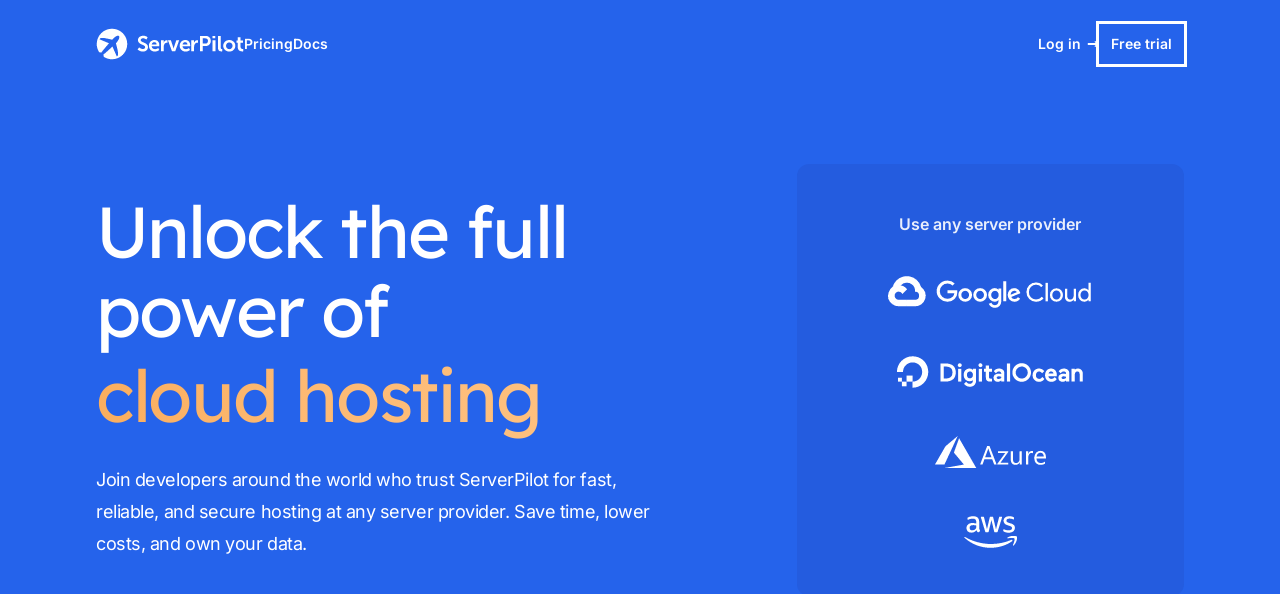

--- FILE ---
content_type: text/html
request_url: https://serverpilot.io/?utm_source=finddev.tools
body_size: 39890
content:
<!DOCTYPE html><html lang="en" class="h-full scroll-smooth bg-white antialiased"> <head><meta charset="utf-8"><meta name="viewport" content="width=device-width, initial-scale=1"><title>Cloud server management</title><link rel="canonical" href="https://serverpilot.io/"><meta name="description" content="ServerPilot simplies fast, secure cloud hosting at any server provider. From WordPress to Laravel, host websites with the full power of cloud servers. You own your data while ServerPilot handles the server management."><meta name="robots" content="index, follow"><meta property="og:title" content="Cloud server management"><meta property="og:type" content="website"><meta property="og:image" content="https://serverpilot.io/index.png"><meta property="og:url" content="https://serverpilot.io/"><meta name="twitter:site" content="@ServerPilot"><meta name="twitter:creator" content="@ServerPilot"><link rel="preload" as="font" type="font/woff2" href="/_astro/inter-latin-wght-normal.Dx4kXJAl.woff2" crossorigin="anonymous"><link rel="preload" as="font" type="font/woff2" href="/_astro/lexend-latin-wght-normal.ci0D1wrL.woff2" crossorigin="anonymous"><link rel="apple-touch-icon" sizes="180x180" href="/static/images/favicon/apple-touch-icon.png"><link rel="icon" type="image/png" sizes="32x32" href="/static/images/favicon/favicon-32x32.png"><link rel="icon" type="image/png" sizes="16x16" href="/static/images/favicon/favicon-16x16.png"><link rel="manifest" href="/static/images/favicon/site.webmanifest"><link rel="mask-icon" href="/static/images/favicon/safari-pinned-tab.svg" color="#5bbad5"><link rel="shortcut icon" href="/static/images/favicon/favicon.ico"><meta name="msapplication-TileColor" content="#2b5797"><meta name="msapplication-config" content="/static/images/favicon/browserconfig.xml"><meta name="theme-color" content="#ffffff"><style>*,:before,:after{--tw-border-spacing-x: 0;--tw-border-spacing-y: 0;--tw-translate-x: 0;--tw-translate-y: 0;--tw-rotate: 0;--tw-skew-x: 0;--tw-skew-y: 0;--tw-scale-x: 1;--tw-scale-y: 1;--tw-pan-x: ;--tw-pan-y: ;--tw-pinch-zoom: ;--tw-scroll-snap-strictness: proximity;--tw-gradient-from-position: ;--tw-gradient-via-position: ;--tw-gradient-to-position: ;--tw-ordinal: ;--tw-slashed-zero: ;--tw-numeric-figure: ;--tw-numeric-spacing: ;--tw-numeric-fraction: ;--tw-ring-inset: ;--tw-ring-offset-width: 0px;--tw-ring-offset-color: #fff;--tw-ring-color: rgb(59 130 246 / .5);--tw-ring-offset-shadow: 0 0 #0000;--tw-ring-shadow: 0 0 #0000;--tw-shadow: 0 0 #0000;--tw-shadow-colored: 0 0 #0000;--tw-blur: ;--tw-brightness: ;--tw-contrast: ;--tw-grayscale: ;--tw-hue-rotate: ;--tw-invert: ;--tw-saturate: ;--tw-sepia: ;--tw-drop-shadow: ;--tw-backdrop-blur: ;--tw-backdrop-brightness: ;--tw-backdrop-contrast: ;--tw-backdrop-grayscale: ;--tw-backdrop-hue-rotate: ;--tw-backdrop-invert: ;--tw-backdrop-opacity: ;--tw-backdrop-saturate: ;--tw-backdrop-sepia: ;--tw-contain-size: ;--tw-contain-layout: ;--tw-contain-paint: ;--tw-contain-style: }::backdrop{--tw-border-spacing-x: 0;--tw-border-spacing-y: 0;--tw-translate-x: 0;--tw-translate-y: 0;--tw-rotate: 0;--tw-skew-x: 0;--tw-skew-y: 0;--tw-scale-x: 1;--tw-scale-y: 1;--tw-pan-x: ;--tw-pan-y: ;--tw-pinch-zoom: ;--tw-scroll-snap-strictness: proximity;--tw-gradient-from-position: ;--tw-gradient-via-position: ;--tw-gradient-to-position: ;--tw-ordinal: ;--tw-slashed-zero: ;--tw-numeric-figure: ;--tw-numeric-spacing: ;--tw-numeric-fraction: ;--tw-ring-inset: ;--tw-ring-offset-width: 0px;--tw-ring-offset-color: #fff;--tw-ring-color: rgb(59 130 246 / .5);--tw-ring-offset-shadow: 0 0 #0000;--tw-ring-shadow: 0 0 #0000;--tw-shadow: 0 0 #0000;--tw-shadow-colored: 0 0 #0000;--tw-blur: ;--tw-brightness: ;--tw-contrast: ;--tw-grayscale: ;--tw-hue-rotate: ;--tw-invert: ;--tw-saturate: ;--tw-sepia: ;--tw-drop-shadow: ;--tw-backdrop-blur: ;--tw-backdrop-brightness: ;--tw-backdrop-contrast: ;--tw-backdrop-grayscale: ;--tw-backdrop-hue-rotate: ;--tw-backdrop-invert: ;--tw-backdrop-opacity: ;--tw-backdrop-saturate: ;--tw-backdrop-sepia: ;--tw-contain-size: ;--tw-contain-layout: ;--tw-contain-paint: ;--tw-contain-style: }*,:before,:after{box-sizing:border-box;border-width:0;border-style:solid;border-color:#e5e7eb}:before,:after{--tw-content: ""}html,:host{line-height:1.5;-webkit-text-size-adjust:100%;-moz-tab-size:4;-o-tab-size:4;tab-size:4;font-family:Inter Variable,ui-sans-serif,system-ui,sans-serif,"Apple Color Emoji","Segoe UI Emoji",Segoe UI Symbol,"Noto Color Emoji";font-feature-settings:normal;font-variation-settings:normal;-webkit-tap-highlight-color:transparent}body{margin:0;line-height:inherit}hr{height:0;color:inherit;border-top-width:1px}abbr:where([title]){-webkit-text-decoration:underline dotted;text-decoration:underline dotted}h1,h2,h3,h4,h5,h6{font-size:inherit;font-weight:inherit}a{color:inherit;text-decoration:inherit}b,strong{font-weight:bolder}code,kbd,samp,pre{font-family:ui-monospace,SFMono-Regular,Menlo,Monaco,Consolas,Liberation Mono,Courier New,monospace;font-feature-settings:normal;font-variation-settings:normal;font-size:1em}small{font-size:80%}sub,sup{font-size:75%;line-height:0;position:relative;vertical-align:baseline}sub{bottom:-.25em}sup{top:-.5em}table{text-indent:0;border-color:inherit;border-collapse:collapse}button,input,optgroup,select,textarea{font-family:inherit;font-feature-settings:inherit;font-variation-settings:inherit;font-size:100%;font-weight:inherit;line-height:inherit;letter-spacing:inherit;color:inherit;margin:0;padding:0}button,select{text-transform:none}button,input:where([type=button]),input:where([type=reset]),input:where([type=submit]){-webkit-appearance:button;background-color:transparent;background-image:none}:-moz-focusring{outline:auto}:-moz-ui-invalid{box-shadow:none}progress{vertical-align:baseline}::-webkit-inner-spin-button,::-webkit-outer-spin-button{height:auto}[type=search]{-webkit-appearance:textfield;outline-offset:-2px}::-webkit-search-decoration{-webkit-appearance:none}::-webkit-file-upload-button{-webkit-appearance:button;font:inherit}summary{display:list-item}blockquote,dl,dd,h1,h2,h3,h4,h5,h6,hr,figure,p,pre{margin:0}fieldset{margin:0;padding:0}legend{padding:0}ol,ul,menu{list-style:none;margin:0;padding:0}dialog{padding:0}textarea{resize:vertical}input::-moz-placeholder,textarea::-moz-placeholder{opacity:1;color:#9ca3af}input::placeholder,textarea::placeholder{opacity:1;color:#9ca3af}button,[role=button]{cursor:pointer}:disabled{cursor:default}img,svg,video,canvas,audio,iframe,embed,object{display:block;vertical-align:middle}img,video{max-width:100%;height:auto}[hidden]:where(:not([hidden=until-found])){display:none}.container{width:100%}@media(min-width:640px){.container{max-width:640px}}@media(min-width:768px){.container{max-width:768px}}@media(min-width:1024px){.container{max-width:1024px}}@media(min-width:1280px){.container{max-width:1280px}}@media(min-width:1536px){.container{max-width:1536px}}.prose{color:var(--tw-prose-body);max-width:65ch}.prose :where(p):not(:where([class~=not-prose],[class~=not-prose] *)){margin-top:1.25em;margin-bottom:1.25em}.prose :where([class~=lead]):not(:where([class~=not-prose],[class~=not-prose] *)){color:var(--tw-prose-lead);font-size:1.25em;line-height:1.6;margin-top:1.2em;margin-bottom:1.2em}.prose :where(a):not(:where([class~=not-prose],[class~=not-prose] *)){color:var(--tw-prose-links);text-decoration:underline;font-weight:500;border-bottom-width:1px;border-bottom-style:solid;border-bottom-color:#60a5fa;text-decoration:none}.prose :where(a):not(:where([class~=not-prose],[class~=not-prose] *)):hover{text-decoration:none;border-bottom-width:2px}.prose :where(strong):not(:where([class~=not-prose],[class~=not-prose] *)){color:var(--tw-prose-bold);font-weight:600}.prose :where(a strong):not(:where([class~=not-prose],[class~=not-prose] *)){color:inherit}.prose :where(blockquote strong):not(:where([class~=not-prose],[class~=not-prose] *)){color:inherit}.prose :where(thead th strong):not(:where([class~=not-prose],[class~=not-prose] *)){color:inherit}.prose :where(ol):not(:where([class~=not-prose],[class~=not-prose] *)){list-style-type:decimal;margin-top:1.25em;margin-bottom:1.25em;padding-inline-start:1.625em}.prose :where(ol[type=A]):not(:where([class~=not-prose],[class~=not-prose] *)){list-style-type:upper-alpha}.prose :where(ol[type=a]):not(:where([class~=not-prose],[class~=not-prose] *)){list-style-type:lower-alpha}.prose :where(ol[type=A s]):not(:where([class~=not-prose],[class~=not-prose] *)){list-style-type:upper-alpha}.prose :where(ol[type=a s]):not(:where([class~=not-prose],[class~=not-prose] *)){list-style-type:lower-alpha}.prose :where(ol[type=I]):not(:where([class~=not-prose],[class~=not-prose] *)){list-style-type:upper-roman}.prose :where(ol[type=i]):not(:where([class~=not-prose],[class~=not-prose] *)){list-style-type:lower-roman}.prose :where(ol[type=I s]):not(:where([class~=not-prose],[class~=not-prose] *)){list-style-type:upper-roman}.prose :where(ol[type=i s]):not(:where([class~=not-prose],[class~=not-prose] *)){list-style-type:lower-roman}.prose :where(ol[type="1"]):not(:where([class~=not-prose],[class~=not-prose] *)){list-style-type:decimal}.prose :where(ul):not(:where([class~=not-prose],[class~=not-prose] *)){list-style-type:disc;margin-top:1.25em;margin-bottom:1.25em;padding-inline-start:1.625em}.prose :where(ol>li):not(:where([class~=not-prose],[class~=not-prose] *))::marker{font-weight:400;color:var(--tw-prose-counters)}.prose :where(ul>li):not(:where([class~=not-prose],[class~=not-prose] *))::marker{color:var(--tw-prose-bullets)}.prose :where(dt):not(:where([class~=not-prose],[class~=not-prose] *)){color:var(--tw-prose-headings);font-weight:600;margin-top:1.25em}.prose :where(hr):not(:where([class~=not-prose],[class~=not-prose] *)){border-color:var(--tw-prose-hr);border-top-width:1px;margin-top:3em;margin-bottom:3em}.prose :where(blockquote):not(:where([class~=not-prose],[class~=not-prose] *)){font-weight:500;font-style:italic;color:var(--tw-prose-quotes);border-inline-start-width:.25rem;border-inline-start-color:var(--tw-prose-quote-borders);quotes:"“""”""‘""’";margin-top:1.6em;margin-bottom:1.6em;padding-inline-start:1em}.prose :where(blockquote p:first-of-type):not(:where([class~=not-prose],[class~=not-prose] *)):before{content:open-quote}.prose :where(blockquote p:last-of-type):not(:where([class~=not-prose],[class~=not-prose] *)):after{content:close-quote}.prose :where(h1):not(:where([class~=not-prose],[class~=not-prose] *)){color:var(--tw-prose-headings);font-weight:800;font-size:2.25em;margin-top:0;margin-bottom:.8888889em;line-height:1.1111111}.prose :where(h1 strong):not(:where([class~=not-prose],[class~=not-prose] *)){font-weight:900;color:inherit}.prose :where(h2):not(:where([class~=not-prose],[class~=not-prose] *)){color:var(--tw-prose-headings);font-weight:700;font-size:1.5em;margin-top:2em;margin-bottom:1em;line-height:1.3333333}.prose :where(h2 strong):not(:where([class~=not-prose],[class~=not-prose] *)){font-weight:800;color:inherit}.prose :where(h3):not(:where([class~=not-prose],[class~=not-prose] *)){color:var(--tw-prose-headings);font-weight:600;font-size:1.25em;margin-top:1.6em;margin-bottom:.6em;line-height:1.6}.prose :where(h3 strong):not(:where([class~=not-prose],[class~=not-prose] *)){font-weight:700;color:inherit}.prose :where(h4):not(:where([class~=not-prose],[class~=not-prose] *)){color:var(--tw-prose-headings);font-weight:600;margin-top:1.5em;margin-bottom:.5em;line-height:1.5}.prose :where(h4 strong):not(:where([class~=not-prose],[class~=not-prose] *)){font-weight:700;color:inherit}.prose :where(img):not(:where([class~=not-prose],[class~=not-prose] *)){margin-top:2em;margin-bottom:2em}.prose :where(picture):not(:where([class~=not-prose],[class~=not-prose] *)){display:block;margin-top:2em;margin-bottom:2em}.prose :where(video):not(:where([class~=not-prose],[class~=not-prose] *)){margin-top:2em;margin-bottom:2em}.prose :where(kbd):not(:where([class~=not-prose],[class~=not-prose] *)){font-weight:500;font-family:inherit;color:var(--tw-prose-kbd);box-shadow:0 0 0 1px var(--tw-prose-kbd-shadows),0 3px 0 var(--tw-prose-kbd-shadows);font-size:.875em;border-radius:.3125rem;padding-top:.1875em;padding-inline-end:.375em;padding-bottom:.1875em;padding-inline-start:.375em}.prose :where(code):not(:where([class~=not-prose],[class~=not-prose] *)){color:var(--tw-prose-code);font-weight:600;font-size:.875em;background-color:#f1f5f9;border-radius:.125rem;padding:.25rem .375rem}.prose :where(code):not(:where([class~=not-prose],[class~=not-prose] *)):before{content:normal}.prose :where(code):not(:where([class~=not-prose],[class~=not-prose] *)):after{content:normal}.prose :where(a code):not(:where([class~=not-prose],[class~=not-prose] *)){color:inherit}.prose :where(h1 code):not(:where([class~=not-prose],[class~=not-prose] *)){color:inherit}.prose :where(h2 code):not(:where([class~=not-prose],[class~=not-prose] *)){color:inherit;font-size:.875em}.prose :where(h3 code):not(:where([class~=not-prose],[class~=not-prose] *)){color:inherit;font-size:.9em}.prose :where(h4 code):not(:where([class~=not-prose],[class~=not-prose] *)){color:inherit}.prose :where(blockquote code):not(:where([class~=not-prose],[class~=not-prose] *)){color:inherit}.prose :where(thead th code):not(:where([class~=not-prose],[class~=not-prose] *)){color:inherit}.prose :where(pre):not(:where([class~=not-prose],[class~=not-prose] *)){color:var(--tw-prose-pre-code);background-color:var(--tw-prose-pre-bg);overflow-x:auto;font-weight:400;font-size:.875em;line-height:1.7142857;margin-top:1.7142857em;margin-bottom:1.7142857em;border-radius:.375rem;padding-top:.8571429em;padding-inline-end:1.1428571em;padding-bottom:.8571429em;padding-inline-start:1.1428571em}.prose :where(pre code):not(:where([class~=not-prose],[class~=not-prose] *)){background-color:transparent;border-width:0;border-radius:0;padding:0;font-weight:inherit;color:inherit;font-size:inherit;font-family:inherit;line-height:inherit}.prose :where(pre code):not(:where([class~=not-prose],[class~=not-prose] *)):before{content:none}.prose :where(pre code):not(:where([class~=not-prose],[class~=not-prose] *)):after{content:none}.prose :where(table):not(:where([class~=not-prose],[class~=not-prose] *)){width:100%;table-layout:auto;margin-top:2em;margin-bottom:2em;font-size:.875em;line-height:1.7142857}.prose :where(thead):not(:where([class~=not-prose],[class~=not-prose] *)){border-bottom-width:1px;border-bottom-color:var(--tw-prose-th-borders)}.prose :where(thead th):not(:where([class~=not-prose],[class~=not-prose] *)){color:var(--tw-prose-headings);font-weight:600;vertical-align:bottom;padding-inline-end:.5714286em;padding-bottom:.5714286em;padding-inline-start:.5714286em}.prose :where(tbody tr):not(:where([class~=not-prose],[class~=not-prose] *)){border-bottom-width:1px;border-bottom-color:var(--tw-prose-td-borders)}.prose :where(tbody tr:last-child):not(:where([class~=not-prose],[class~=not-prose] *)){border-bottom-width:0}.prose :where(tbody td):not(:where([class~=not-prose],[class~=not-prose] *)){vertical-align:baseline}.prose :where(tfoot):not(:where([class~=not-prose],[class~=not-prose] *)){border-top-width:1px;border-top-color:var(--tw-prose-th-borders)}.prose :where(tfoot td):not(:where([class~=not-prose],[class~=not-prose] *)){vertical-align:top}.prose :where(th,td):not(:where([class~=not-prose],[class~=not-prose] *)){text-align:start}.prose :where(figure>*):not(:where([class~=not-prose],[class~=not-prose] *)){margin-top:0;margin-bottom:0}.prose :where(figcaption):not(:where([class~=not-prose],[class~=not-prose] *)){color:var(--tw-prose-captions);font-size:.875em;line-height:1.4285714;margin-top:.8571429em}.prose{--tw-prose-body: #374151;--tw-prose-headings: #111827;--tw-prose-lead: #4b5563;--tw-prose-links: #111827;--tw-prose-bold: #111827;--tw-prose-counters: #6b7280;--tw-prose-bullets: #d1d5db;--tw-prose-hr: #e5e7eb;--tw-prose-quotes: #111827;--tw-prose-quote-borders: #e5e7eb;--tw-prose-captions: #6b7280;--tw-prose-kbd: #111827;--tw-prose-kbd-shadows: rgb(17 24 39 / 10%);--tw-prose-code: #111827;--tw-prose-pre-code: #e5e7eb;--tw-prose-pre-bg: #1f2937;--tw-prose-th-borders: #d1d5db;--tw-prose-td-borders: #e5e7eb;--tw-prose-invert-body: #d1d5db;--tw-prose-invert-headings: #fff;--tw-prose-invert-lead: #9ca3af;--tw-prose-invert-links: #fff;--tw-prose-invert-bold: #fff;--tw-prose-invert-counters: #9ca3af;--tw-prose-invert-bullets: #4b5563;--tw-prose-invert-hr: #374151;--tw-prose-invert-quotes: #f3f4f6;--tw-prose-invert-quote-borders: #374151;--tw-prose-invert-captions: #9ca3af;--tw-prose-invert-kbd: #fff;--tw-prose-invert-kbd-shadows: rgb(255 255 255 / 10%);--tw-prose-invert-code: #fff;--tw-prose-invert-pre-code: #d1d5db;--tw-prose-invert-pre-bg: rgb(0 0 0 / 50%);--tw-prose-invert-th-borders: #4b5563;--tw-prose-invert-td-borders: #374151;font-size:1rem;line-height:1.75}.prose :where(picture>img):not(:where([class~=not-prose],[class~=not-prose] *)){margin-top:0;margin-bottom:0}.prose :where(li):not(:where([class~=not-prose],[class~=not-prose] *)){margin-top:.5em;margin-bottom:.5em}.prose :where(ol>li):not(:where([class~=not-prose],[class~=not-prose] *)){padding-inline-start:.375em}.prose :where(ul>li):not(:where([class~=not-prose],[class~=not-prose] *)){padding-inline-start:.375em}.prose :where(.prose>ul>li p):not(:where([class~=not-prose],[class~=not-prose] *)){margin-top:.75em;margin-bottom:.75em}.prose :where(.prose>ul>li>p:first-child):not(:where([class~=not-prose],[class~=not-prose] *)){margin-top:1.25em}.prose :where(.prose>ul>li>p:last-child):not(:where([class~=not-prose],[class~=not-prose] *)){margin-bottom:1.25em}.prose :where(.prose>ol>li>p:first-child):not(:where([class~=not-prose],[class~=not-prose] *)){margin-top:1.25em}.prose :where(.prose>ol>li>p:last-child):not(:where([class~=not-prose],[class~=not-prose] *)){margin-bottom:1.25em}.prose :where(ul ul,ul ol,ol ul,ol ol):not(:where([class~=not-prose],[class~=not-prose] *)){margin-top:.75em;margin-bottom:.75em}.prose :where(dl):not(:where([class~=not-prose],[class~=not-prose] *)){margin-top:1.25em;margin-bottom:1.25em}.prose :where(dd):not(:where([class~=not-prose],[class~=not-prose] *)){margin-top:.5em;padding-inline-start:1.625em}.prose :where(hr+*):not(:where([class~=not-prose],[class~=not-prose] *)){margin-top:0}.prose :where(h2+*):not(:where([class~=not-prose],[class~=not-prose] *)){margin-top:0}.prose :where(h3+*):not(:where([class~=not-prose],[class~=not-prose] *)){margin-top:0}.prose :where(h4+*):not(:where([class~=not-prose],[class~=not-prose] *)){margin-top:0}.prose :where(thead th:first-child):not(:where([class~=not-prose],[class~=not-prose] *)){padding-inline-start:0}.prose :where(thead th:last-child):not(:where([class~=not-prose],[class~=not-prose] *)){padding-inline-end:0}.prose :where(tbody td,tfoot td):not(:where([class~=not-prose],[class~=not-prose] *)){padding-top:.5714286em;padding-inline-end:.5714286em;padding-bottom:.5714286em;padding-inline-start:.5714286em}.prose :where(tbody td:first-child,tfoot td:first-child):not(:where([class~=not-prose],[class~=not-prose] *)){padding-inline-start:0}.prose :where(tbody td:last-child,tfoot td:last-child):not(:where([class~=not-prose],[class~=not-prose] *)){padding-inline-end:0}.prose :where(figure):not(:where([class~=not-prose],[class~=not-prose] *)){margin-top:2em;margin-bottom:2em}.prose :where(.prose>:first-child):not(:where([class~=not-prose],[class~=not-prose] *)){margin-top:0}.prose :where(.prose>:last-child):not(:where([class~=not-prose],[class~=not-prose] *)){margin-bottom:0}.prose-slate{--tw-prose-body: #334155;--tw-prose-headings: #0f172a;--tw-prose-lead: #475569;--tw-prose-links: #0f172a;--tw-prose-bold: #0f172a;--tw-prose-counters: #64748b;--tw-prose-bullets: #cbd5e1;--tw-prose-hr: #e2e8f0;--tw-prose-quotes: #0f172a;--tw-prose-quote-borders: #e2e8f0;--tw-prose-captions: #64748b;--tw-prose-kbd: #0f172a;--tw-prose-kbd-shadows: rgb(15 23 42 / 10%);--tw-prose-code: #0f172a;--tw-prose-pre-code: #e2e8f0;--tw-prose-pre-bg: #1e293b;--tw-prose-th-borders: #cbd5e1;--tw-prose-td-borders: #e2e8f0;--tw-prose-invert-body: #cbd5e1;--tw-prose-invert-headings: #fff;--tw-prose-invert-lead: #94a3b8;--tw-prose-invert-links: #fff;--tw-prose-invert-bold: #fff;--tw-prose-invert-counters: #94a3b8;--tw-prose-invert-bullets: #475569;--tw-prose-invert-hr: #334155;--tw-prose-invert-quotes: #f1f5f9;--tw-prose-invert-quote-borders: #334155;--tw-prose-invert-captions: #94a3b8;--tw-prose-invert-kbd: #fff;--tw-prose-invert-kbd-shadows: rgb(255 255 255 / 10%);--tw-prose-invert-code: #fff;--tw-prose-invert-pre-code: #cbd5e1;--tw-prose-invert-pre-bg: rgb(0 0 0 / 50%);--tw-prose-invert-th-borders: #475569;--tw-prose-invert-td-borders: #334155}.sr-only{position:absolute;width:1px;height:1px;padding:0;margin:-1px;overflow:hidden;clip:rect(0,0,0,0);white-space:nowrap;border-width:0}.pointer-events-none{pointer-events:none}.visible{visibility:visible}.static{position:static}.fixed{position:fixed}.absolute{position:absolute}.relative{position:relative}.inset-0{inset:0}.-inset-x-4{left:-1rem;right:-1rem}.inset-x-0{left:0;right:0}.inset-x-8{left:2rem;right:2rem}.inset-y-0{top:0;bottom:0}.-bottom-48{bottom:-12rem}.-left-80{left:-20rem}.-top-20{top:-5rem}.-top-40{top:-10rem}.-top-56{top:-14rem}.-top-\[1px\]{top:-1px}.bottom-0{bottom:0}.bottom-\[-4\.25rem\]{bottom:-4.25rem}.left-0{left:0}.left-1{left:.25rem}.left-1\/2{left:50%}.left-\[calc\(50\%\+3rem\)\]{left:calc(50% + 3rem)}.left-\[calc\(50\%-11rem\)\]{left:calc(50% - 11rem)}.right-0{right:0}.top-0{top:0}.top-1{top:.25rem}.top-1\/2{top:50%}.top-2\/3{top:66.666667%}.top-\[-6\.5rem\]{top:-6.5rem}.top-\[calc\(100\%-15rem\)\]{top:calc(100% - 15rem)}.isolate{isolation:isolate}.-z-10{z-index:-10}.z-10{z-index:10}.z-50{z-index:50}.order-1{order:1}.order-2{order:2}.order-3{order:3}.col-span-1{grid-column:span 1 / span 1}.col-span-2{grid-column:span 2 / span 2}.col-span-3{grid-column:span 3 / span 3}.-m-1\.5{margin:-.375rem}.-m-2{margin:-.5rem}.-m-2\.5{margin:-.625rem}.-mx-3{margin-left:-.75rem;margin-right:-.75rem}.-mx-4{margin-left:-1rem;margin-right:-1rem}.-mx-8{margin-left:-2rem;margin-right:-2rem}.-my-2{margin-top:-.5rem;margin-bottom:-.5rem}.mx-0\.5{margin-left:.125rem;margin-right:.125rem}.mx-20{margin-left:5rem;margin-right:5rem}.mx-auto{margin-left:auto;margin-right:auto}.my-28{margin-top:7rem;margin-bottom:7rem}.my-3{margin-top:.75rem;margin-bottom:.75rem}.my-8{margin-top:2rem;margin-bottom:2rem}.-ml-1{margin-left:-.25rem}.-ml-2{margin-left:-.5rem}.-mt-2{margin-top:-.5rem}.-mt-6{margin-top:-1.5rem}.-mt-px{margin-top:-1px}.mb-10{margin-bottom:2.5rem}.mb-12{margin-bottom:3rem}.mb-16{margin-bottom:4rem}.mb-2{margin-bottom:.5rem}.mb-20{margin-bottom:5rem}.mb-3{margin-bottom:.75rem}.mb-32{margin-bottom:8rem}.mb-36{margin-bottom:9rem}.mb-4{margin-bottom:1rem}.mb-5{margin-bottom:1.25rem}.mb-8{margin-bottom:2rem}.ml-auto{margin-left:auto}.mt-0{margin-top:0}.mt-1{margin-top:.25rem}.mt-10{margin-top:2.5rem}.mt-12{margin-top:3rem}.mt-16{margin-top:4rem}.mt-2{margin-top:.5rem}.mt-2\.5{margin-top:.625rem}.mt-24{margin-top:6rem}.mt-28{margin-top:7rem}.mt-3{margin-top:.75rem}.mt-32{margin-top:8rem}.mt-36{margin-top:9rem}.mt-4{margin-top:1rem}.mt-40{margin-top:10rem}.mt-5{margin-top:1.25rem}.mt-6{margin-top:1.5rem}.mt-8{margin-top:2rem}.mt-auto{margin-top:auto}.line-clamp-3{overflow:hidden;display:-webkit-box;-webkit-box-orient:vertical;-webkit-line-clamp:3}.block{display:block}.inline-block{display:inline-block}.inline{display:inline}.flex{display:flex}.inline-flex{display:inline-flex}.table{display:table}.flow-root{display:flow-root}.grid{display:grid}.inline-grid{display:inline-grid}.contents{display:contents}.hidden{display:none}.aspect-\[1097\/845\]{aspect-ratio:1097/845}.aspect-\[1155\/678\]{aspect-ratio:1155/678}.size-10{width:2.5rem;height:2.5rem}.size-5{width:1.25rem;height:1.25rem}.size-6{width:1.5rem;height:1.5rem}.size-\[64rem\]{width:64rem;height:64rem}.size-full{width:100%;height:100%}.h-12{height:3rem}.h-24{height:6rem}.h-6{height:1.5rem}.h-8{height:2rem}.h-9{height:2.25rem}.h-\[0\.58em\]{height:.58em}.h-\[64rem\]{height:64rem}.h-full{height:100%}.h-px{height:1px}.max-h-6{max-height:1.5rem}.max-h-8{max-height:2rem}.w-1\/2{width:50%}.w-1\/4{width:25%}.w-5{width:1.25rem}.w-72{width:18rem}.w-\[36\.125rem\]{width:36.125rem}.w-\[45rem\]{width:45rem}.w-\[68\.5625rem\]{width:68.5625rem}.w-auto{width:auto}.w-full{width:100%}.max-w-2xl{max-width:40rem}.max-w-3xl{max-width:48rem}.max-w-4xl{max-width:56rem}.max-w-5xl{max-width:64rem}.max-w-6xl{max-width:72rem}.max-w-7xl{max-width:80rem}.max-w-full{max-width:100%}.max-w-lg{max-width:32rem}.max-w-none{max-width:none}.max-w-xl{max-width:36rem}.flex-1{flex:1 1 0%}.flex-none{flex:none}.grow{flex-grow:1}.table-fixed{table-layout:fixed}.border-separate{border-collapse:separate}.border-spacing-x-8{--tw-border-spacing-x: 2rem;border-spacing:var(--tw-border-spacing-x) var(--tw-border-spacing-y)}.-translate-x-1\/2{--tw-translate-x: -50%;transform:translate(var(--tw-translate-x),var(--tw-translate-y)) rotate(var(--tw-rotate)) skew(var(--tw-skew-x)) skewY(var(--tw-skew-y)) scaleX(var(--tw-scale-x)) scaleY(var(--tw-scale-y))}.-translate-y-1\/2{--tw-translate-y: -50%;transform:translate(var(--tw-translate-x),var(--tw-translate-y)) rotate(var(--tw-rotate)) skew(var(--tw-skew-x)) skewY(var(--tw-skew-y)) scaleX(var(--tw-scale-x)) scaleY(var(--tw-scale-y))}.translate-x-\[-44\%\]{--tw-translate-x: -44%;transform:translate(var(--tw-translate-x),var(--tw-translate-y)) rotate(var(--tw-rotate)) skew(var(--tw-skew-x)) skewY(var(--tw-skew-y)) scaleX(var(--tw-scale-x)) scaleY(var(--tw-scale-y))}.translate-y-1\/2{--tw-translate-y: 50%;transform:translate(var(--tw-translate-x),var(--tw-translate-y)) rotate(var(--tw-rotate)) skew(var(--tw-skew-x)) skewY(var(--tw-skew-y)) scaleX(var(--tw-scale-x)) scaleY(var(--tw-scale-y))}.translate-y-\[-42\%\]{--tw-translate-y: -42%;transform:translate(var(--tw-translate-x),var(--tw-translate-y)) rotate(var(--tw-rotate)) skew(var(--tw-skew-x)) skewY(var(--tw-skew-y)) scaleX(var(--tw-scale-x)) scaleY(var(--tw-scale-y))}.rotate-\[30deg\]{--tw-rotate: 30deg;transform:translate(var(--tw-translate-x),var(--tw-translate-y)) rotate(var(--tw-rotate)) skew(var(--tw-skew-x)) skewY(var(--tw-skew-y)) scaleX(var(--tw-scale-x)) scaleY(var(--tw-scale-y))}.transform{transform:translate(var(--tw-translate-x),var(--tw-translate-y)) rotate(var(--tw-rotate)) skew(var(--tw-skew-x)) skewY(var(--tw-skew-y)) scaleX(var(--tw-scale-x)) scaleY(var(--tw-scale-y))}.transform-gpu{transform:translate3d(var(--tw-translate-x),var(--tw-translate-y),0) rotate(var(--tw-rotate)) skew(var(--tw-skew-x)) skewY(var(--tw-skew-y)) scaleX(var(--tw-scale-x)) scaleY(var(--tw-scale-y))}.grid-cols-1{grid-template-columns:repeat(1,minmax(0,1fr))}.grid-cols-2{grid-template-columns:repeat(2,minmax(0,1fr))}.grid-cols-4{grid-template-columns:repeat(4,minmax(0,1fr))}.flex-col{flex-direction:column}.items-start{align-items:flex-start}.items-center{align-items:center}.items-stretch{align-items:stretch}.justify-start{justify-content:flex-start}.justify-end{justify-content:flex-end}.justify-center{justify-content:center}.justify-between{justify-content:space-between}.gap-2{gap:.5rem}.gap-6{gap:1.5rem}.gap-8{gap:2rem}.gap-x-1{-moz-column-gap:.25rem;column-gap:.25rem}.gap-x-12{-moz-column-gap:3rem;column-gap:3rem}.gap-x-14{-moz-column-gap:3.5rem;column-gap:3.5rem}.gap-x-20{-moz-column-gap:5rem;column-gap:5rem}.gap-x-3{-moz-column-gap:.75rem;column-gap:.75rem}.gap-x-4{-moz-column-gap:1rem;column-gap:1rem}.gap-x-6{-moz-column-gap:1.5rem;column-gap:1.5rem}.gap-x-8{-moz-column-gap:2rem;column-gap:2rem}.gap-y-10{row-gap:2.5rem}.gap-y-12{row-gap:3rem}.gap-y-14{row-gap:3.5rem}.gap-y-16{row-gap:4rem}.gap-y-2{row-gap:.5rem}.gap-y-20{row-gap:5rem}.gap-y-6{row-gap:1.5rem}.gap-y-8{row-gap:2rem}.space-y-10>:not([hidden])~:not([hidden]){--tw-space-y-reverse: 0;margin-top:calc(2.5rem * calc(1 - var(--tw-space-y-reverse)));margin-bottom:calc(2.5rem * var(--tw-space-y-reverse))}.space-y-16>:not([hidden])~:not([hidden]){--tw-space-y-reverse: 0;margin-top:calc(4rem * calc(1 - var(--tw-space-y-reverse)));margin-bottom:calc(4rem * var(--tw-space-y-reverse))}.space-y-2>:not([hidden])~:not([hidden]){--tw-space-y-reverse: 0;margin-top:calc(.5rem * calc(1 - var(--tw-space-y-reverse)));margin-bottom:calc(.5rem * var(--tw-space-y-reverse))}.space-y-4>:not([hidden])~:not([hidden]){--tw-space-y-reverse: 0;margin-top:calc(1rem * calc(1 - var(--tw-space-y-reverse)));margin-bottom:calc(1rem * var(--tw-space-y-reverse))}.space-y-8>:not([hidden])~:not([hidden]){--tw-space-y-reverse: 0;margin-top:calc(2rem * calc(1 - var(--tw-space-y-reverse)));margin-bottom:calc(2rem * var(--tw-space-y-reverse))}.divide-y>:not([hidden])~:not([hidden]){--tw-divide-y-reverse: 0;border-top-width:calc(1px * calc(1 - var(--tw-divide-y-reverse)));border-bottom-width:calc(1px * var(--tw-divide-y-reverse))}.divide-gray-200>:not([hidden])~:not([hidden]){--tw-divide-opacity: 1;border-color:rgb(229 231 235 / var(--tw-divide-opacity, 1))}.divide-gray-300>:not([hidden])~:not([hidden]){--tw-divide-opacity: 1;border-color:rgb(209 213 219 / var(--tw-divide-opacity, 1))}.divide-gray-900\/10>:not([hidden])~:not([hidden]){border-color:#1118271a}.divide-gray-900\/5>:not([hidden])~:not([hidden]){border-color:#1118270d}.divide-white\/5>:not([hidden])~:not([hidden]){border-color:#ffffff0d}.overflow-hidden{overflow:hidden}.overflow-x-auto{overflow-x:auto}.overflow-y-auto{overflow-y:auto}.scroll-smooth{scroll-behavior:smooth}.whitespace-nowrap{white-space:nowrap}.text-balance{text-wrap:balance}.text-pretty{text-wrap:pretty}.rounded-2xl{border-radius:1rem}.rounded-full{border-radius:9999px}.rounded-lg{border-radius:.5rem}.rounded-md{border-radius:.375rem}.rounded-xl{border-radius:.75rem}.border{border-width:1px}.border-b{border-bottom-width:1px}.border-t{border-top-width:1px}.border-t-2{border-top-width:2px}.border-blue-400{--tw-border-opacity: 1;border-color:rgb(96 165 250 / var(--tw-border-opacity, 1))}.border-blue-600\/20{border-color:#2563eb33}.border-gray-900\/10{border-color:#1118271a}.border-gray-900\/5{border-color:#1118270d}.border-sky-700{--tw-border-opacity: 1;border-color:rgb(3 105 161 / var(--tw-border-opacity, 1))}.border-transparent{border-color:transparent}.border-white\/5{border-color:#ffffff0d}.bg-\[\#112f6f\]{--tw-bg-opacity: 1;background-color:rgb(17 47 111 / var(--tw-bg-opacity, 1))}.bg-blue-100{--tw-bg-opacity: 1;background-color:rgb(219 234 254 / var(--tw-bg-opacity, 1))}.bg-blue-500\/10{background-color:#3b82f61a}.bg-blue-600{--tw-bg-opacity: 1;background-color:rgb(37 99 235 / var(--tw-bg-opacity, 1))}.bg-blue-800\/20{background-color:#1e40af33}.bg-gray-200{--tw-bg-opacity: 1;background-color:rgb(229 231 235 / var(--tw-bg-opacity, 1))}.bg-gray-50{--tw-bg-opacity: 1;background-color:rgb(249 250 251 / var(--tw-bg-opacity, 1))}.bg-gray-900{--tw-bg-opacity: 1;background-color:rgb(17 24 39 / var(--tw-bg-opacity, 1))}.bg-gray-900\/5{background-color:#1118270d}.bg-gray-900\/90{background-color:#111827e6}.bg-red-100{--tw-bg-opacity: 1;background-color:rgb(254 226 226 / var(--tw-bg-opacity, 1))}.bg-slate-50{--tw-bg-opacity: 1;background-color:rgb(248 250 252 / var(--tw-bg-opacity, 1))}.bg-white{--tw-bg-opacity: 1;background-color:rgb(255 255 255 / var(--tw-bg-opacity, 1))}.bg-white\/0{background-color:#fff0}.bg-white\/10{background-color:#ffffff1a}.bg-white\/30{background-color:#ffffff4d}.bg-gradient-to-r{background-image:linear-gradient(to right,var(--tw-gradient-stops))}.bg-gradient-to-t{background-image:linear-gradient(to top,var(--tw-gradient-stops))}.bg-gradient-to-tl{background-image:linear-gradient(to top left,var(--tw-gradient-stops))}.bg-gradient-to-tr{background-image:linear-gradient(to top right,var(--tw-gradient-stops))}.from-\[\#89affc\]{--tw-gradient-from: #89affc var(--tw-gradient-from-position);--tw-gradient-to: rgb(137 175 252 / 0) var(--tw-gradient-to-position);--tw-gradient-stops: var(--tw-gradient-from), var(--tw-gradient-to)}.from-\[\#ff4694\]{--tw-gradient-from: #ff4694 var(--tw-gradient-from-position);--tw-gradient-to: rgb(255 70 148 / 0) var(--tw-gradient-to-position);--tw-gradient-stops: var(--tw-gradient-from), var(--tw-gradient-to)}.from-blue-400{--tw-gradient-from: #60a5fa var(--tw-gradient-from-position);--tw-gradient-to: rgb(96 165 250 / 0) var(--tw-gradient-to-position);--tw-gradient-stops: var(--tw-gradient-from), var(--tw-gradient-to)}.from-blue-600{--tw-gradient-from: #2563eb var(--tw-gradient-from-position);--tw-gradient-to: rgb(37 99 235 / 0) var(--tw-gradient-to-position);--tw-gradient-stops: var(--tw-gradient-from), var(--tw-gradient-to)}.from-orange-335{--tw-gradient-from: #faae5e var(--tw-gradient-from-position);--tw-gradient-to: rgb(250 174 94 / 0) var(--tw-gradient-to-position);--tw-gradient-stops: var(--tw-gradient-from), var(--tw-gradient-to)}.from-orange-400{--tw-gradient-from: #fb923c var(--tw-gradient-from-position);--tw-gradient-to: rgb(251 146 60 / 0) var(--tw-gradient-to-position);--tw-gradient-stops: var(--tw-gradient-from), var(--tw-gradient-to)}.from-white{--tw-gradient-from: #fff var(--tw-gradient-from-position);--tw-gradient-to: rgb(255 255 255 / 0) var(--tw-gradient-to-position);--tw-gradient-stops: var(--tw-gradient-from), var(--tw-gradient-to)}.via-blue-400{--tw-gradient-to: rgb(96 165 250 / 0) var(--tw-gradient-to-position);--tw-gradient-stops: var(--tw-gradient-from), #60a5fa var(--tw-gradient-via-position), var(--tw-gradient-to)}.via-blue-600{--tw-gradient-to: rgb(37 99 235 / 0) var(--tw-gradient-to-position);--tw-gradient-stops: var(--tw-gradient-from), #2563eb var(--tw-gradient-via-position), var(--tw-gradient-to)}.via-orange-300{--tw-gradient-to: rgb(253 186 116 / 0) var(--tw-gradient-to-position);--tw-gradient-stops: var(--tw-gradient-from), #fdba74 var(--tw-gradient-via-position), var(--tw-gradient-to)}.via-orange-375{--tw-gradient-to: rgb(250 174 94 / 0) var(--tw-gradient-to-position);--tw-gradient-stops: var(--tw-gradient-from), #faae5e var(--tw-gradient-via-position), var(--tw-gradient-to)}.to-\[\#776fff\]{--tw-gradient-to: #776fff var(--tw-gradient-to-position)}.to-\[\#9089fc\]{--tw-gradient-to: #9089fc var(--tw-gradient-to-position)}.to-blue-600{--tw-gradient-to: #2563eb var(--tw-gradient-to-position)}.to-blue-700{--tw-gradient-to: #1d4ed8 var(--tw-gradient-to-position)}.to-blue-800{--tw-gradient-to: #1e40af var(--tw-gradient-to-position)}.to-orange-275{--tw-gradient-to: #fec07e var(--tw-gradient-to-position)}.to-orange-400{--tw-gradient-to: #fb923c var(--tw-gradient-to-position)}.bg-clip-text{-webkit-background-clip:text;background-clip:text}.fill-blue-300\/70{fill:#93c5fdb3}.object-contain{-o-object-fit:contain;object-fit:contain}.object-cover{-o-object-fit:cover;object-fit:cover}.p-1\.5{padding:.375rem}.p-12{padding:3rem}.p-2{padding:.5rem}.p-2\.5{padding:.625rem}.p-20{padding:5rem}.p-6{padding:1.5rem}.p-8{padding:2rem}.px-2{padding-left:.5rem;padding-right:.5rem}.px-3{padding-left:.75rem;padding-right:.75rem}.px-3\.5{padding-left:.875rem;padding-right:.875rem}.px-4{padding-left:1rem;padding-right:1rem}.px-6{padding-left:1.5rem;padding-right:1.5rem}.py-0{padding-top:0;padding-bottom:0}.py-1{padding-top:.25rem;padding-bottom:.25rem}.py-10{padding-top:2.5rem;padding-bottom:2.5rem}.py-16{padding-top:4rem;padding-bottom:4rem}.py-2{padding-top:.5rem;padding-bottom:.5rem}.py-2\.5{padding-top:.625rem;padding-bottom:.625rem}.py-20{padding-top:5rem;padding-bottom:5rem}.py-24{padding-top:6rem;padding-bottom:6rem}.py-3{padding-top:.75rem;padding-bottom:.75rem}.py-32{padding-top:8rem;padding-bottom:8rem}.py-4{padding-top:1rem;padding-bottom:1rem}.py-6{padding-top:1.5rem;padding-bottom:1.5rem}.py-8{padding-top:2rem;padding-bottom:2rem}.pb-0{padding-bottom:0}.pb-10{padding-bottom:2.5rem}.pb-12{padding-bottom:3rem}.pb-20{padding-bottom:5rem}.pb-24{padding-bottom:6rem}.pb-28{padding-bottom:7rem}.pb-4{padding-bottom:1rem}.pb-8{padding-bottom:2rem}.pl-0\.5{padding-left:.125rem}.pl-10{padding-left:2.5rem}.pl-4{padding-left:1rem}.pr-10{padding-right:2.5rem}.pr-4{padding-right:1rem}.pt-10{padding-top:2.5rem}.pt-28{padding-top:7rem}.pt-32{padding-top:8rem}.pt-40{padding-top:10rem}.pt-48{padding-top:12rem}.pt-8{padding-top:2rem}.text-left{text-align:left}.text-center{text-align:center}.font-display{font-family:Lexend Variable,ui-sans-serif,system-ui,sans-serif,"Apple Color Emoji","Segoe UI Emoji",Segoe UI Symbol,"Noto Color Emoji"}.text-2xl{font-size:1.5rem;line-height:2rem}.text-3xl{font-size:2rem;line-height:2.5rem}.text-4xl{font-size:2.5rem;line-height:3.5rem}.text-5xl{font-size:3rem;line-height:3.5rem}.text-6xl{font-size:3.75rem;line-height:1}.text-\[48px\]{font-size:48px}.text-\[55px\]{font-size:55px}.text-\[56px\]{font-size:56px}.text-base,.text-base\/7{font-size:1rem;line-height:1.75rem}.text-base\/8{font-size:1rem;line-height:2rem}.text-lg{font-size:1.125rem;line-height:2rem}.text-lg\/6{font-size:1.125rem;line-height:1.5rem}.text-lg\/8{font-size:1.125rem;line-height:2rem}.text-sm,.text-sm\/6{font-size:.875rem;line-height:1.5rem}.text-xl,.text-xl\/8{font-size:1.25rem;line-height:2rem}.font-bold{font-weight:700}.font-medium{font-weight:500}.font-normal{font-weight:400}.font-semibold{font-weight:600}.leading-6{line-height:1.5rem}.leading-8{line-height:2rem}.leading-\[3rem\]{line-height:3rem}.leading-\[68px\]{line-height:68px}.leading-tight{line-height:1.25}.tracking-tight{letter-spacing:-.025em}.text-black{--tw-text-opacity: 1;color:rgb(0 0 0 / var(--tw-text-opacity, 1))}.text-blue-100{--tw-text-opacity: 1;color:rgb(219 234 254 / var(--tw-text-opacity, 1))}.text-blue-50{--tw-text-opacity: 1;color:rgb(239 246 255 / var(--tw-text-opacity, 1))}.text-blue-600{--tw-text-opacity: 1;color:rgb(37 99 235 / var(--tw-text-opacity, 1))}.text-blue-800{--tw-text-opacity: 1;color:rgb(30 64 175 / var(--tw-text-opacity, 1))}.text-gray-400{--tw-text-opacity: 1;color:rgb(156 163 175 / var(--tw-text-opacity, 1))}.text-gray-500{--tw-text-opacity: 1;color:rgb(107 114 128 / var(--tw-text-opacity, 1))}.text-gray-600{--tw-text-opacity: 1;color:rgb(75 85 99 / var(--tw-text-opacity, 1))}.text-gray-700{--tw-text-opacity: 1;color:rgb(55 65 81 / var(--tw-text-opacity, 1))}.text-gray-800{--tw-text-opacity: 1;color:rgb(31 41 55 / var(--tw-text-opacity, 1))}.text-gray-900{--tw-text-opacity: 1;color:rgb(17 24 39 / var(--tw-text-opacity, 1))}.text-red-800{--tw-text-opacity: 1;color:rgb(153 27 27 / var(--tw-text-opacity, 1))}.text-sky-700{--tw-text-opacity: 1;color:rgb(3 105 161 / var(--tw-text-opacity, 1))}.text-slate-600{--tw-text-opacity: 1;color:rgb(71 85 105 / var(--tw-text-opacity, 1))}.text-slate-700{--tw-text-opacity: 1;color:rgb(51 65 85 / var(--tw-text-opacity, 1))}.text-transparent{color:transparent}.text-white{--tw-text-opacity: 1;color:rgb(255 255 255 / var(--tw-text-opacity, 1))}.text-white\/80{color:#fffc}.text-white\/90{color:#ffffffe6}.text-white\/95{color:#fffffff2}.underline{text-decoration-line:underline}.underline-offset-2{text-underline-offset:2px}.underline-offset-4{text-underline-offset:4px}.antialiased{-webkit-font-smoothing:antialiased;-moz-osx-font-smoothing:grayscale}.opacity-100{opacity:1}.opacity-20{opacity:.2}.opacity-25{opacity:.25}.opacity-30{opacity:.3}.opacity-\[0\.45\]{opacity:.45}.mix-blend-multiply{mix-blend-mode:multiply}.shadow-2xl{--tw-shadow: 0 25px 50px -12px rgb(0 0 0 / .25);--tw-shadow-colored: 0 25px 50px -12px var(--tw-shadow-color);box-shadow:var(--tw-ring-offset-shadow, 0 0 #0000),var(--tw-ring-shadow, 0 0 #0000),var(--tw-shadow)}.shadow-lg{--tw-shadow: 0 10px 15px -3px rgb(0 0 0 / .1), 0 4px 6px -4px rgb(0 0 0 / .1);--tw-shadow-colored: 0 10px 15px -3px var(--tw-shadow-color), 0 4px 6px -4px var(--tw-shadow-color);box-shadow:var(--tw-ring-offset-shadow, 0 0 #0000),var(--tw-ring-shadow, 0 0 #0000),var(--tw-shadow)}.shadow-sm{--tw-shadow: 0 1px 2px 0 rgb(0 0 0 / .05);--tw-shadow-colored: 0 1px 2px 0 var(--tw-shadow-color);box-shadow:var(--tw-ring-offset-shadow, 0 0 #0000),var(--tw-ring-shadow, 0 0 #0000),var(--tw-shadow)}.shadow-xl{--tw-shadow: 0 20px 25px -5px rgb(0 0 0 / .1), 0 8px 10px -6px rgb(0 0 0 / .1);--tw-shadow-colored: 0 20px 25px -5px var(--tw-shadow-color), 0 8px 10px -6px var(--tw-shadow-color);box-shadow:var(--tw-ring-offset-shadow, 0 0 #0000),var(--tw-ring-shadow, 0 0 #0000),var(--tw-shadow)}.shadow-blue-900\/20{--tw-shadow-color: rgb(30 58 138 / .2);--tw-shadow: var(--tw-shadow-colored)}.outline{outline-style:solid}.outline-1{outline-width:1px}.-outline-offset-1{outline-offset:-1px}.outline-gray-100{outline-color:#f3f4f6}.outline-gray-300{outline-color:#d1d5db}.outline-transparent{outline-color:transparent}.outline-white{outline-color:#fff}.ring-1{--tw-ring-offset-shadow: var(--tw-ring-inset) 0 0 0 var(--tw-ring-offset-width) var(--tw-ring-offset-color);--tw-ring-shadow: var(--tw-ring-inset) 0 0 0 calc(1px + var(--tw-ring-offset-width)) var(--tw-ring-color);box-shadow:var(--tw-ring-offset-shadow),var(--tw-ring-shadow),var(--tw-shadow, 0 0 #0000)}.ring-2{--tw-ring-offset-shadow: var(--tw-ring-inset) 0 0 0 var(--tw-ring-offset-width) var(--tw-ring-offset-color);--tw-ring-shadow: var(--tw-ring-inset) 0 0 0 calc(2px + var(--tw-ring-offset-width)) var(--tw-ring-color);box-shadow:var(--tw-ring-offset-shadow),var(--tw-ring-shadow),var(--tw-shadow, 0 0 #0000)}.ring-inset{--tw-ring-inset: inset}.ring-gray-900\/10{--tw-ring-color: rgb(17 24 39 / .1)}.ring-sky-700{--tw-ring-opacity: 1;--tw-ring-color: rgb(3 105 161 / var(--tw-ring-opacity, 1))}.ring-white\/10{--tw-ring-color: rgb(255 255 255 / .1)}.ring-white\/15{--tw-ring-color: rgb(255 255 255 / .15)}.blur-3xl{--tw-blur: blur(64px);filter:var(--tw-blur) var(--tw-brightness) var(--tw-contrast) var(--tw-grayscale) var(--tw-hue-rotate) var(--tw-invert) var(--tw-saturate) var(--tw-sepia) var(--tw-drop-shadow)}.brightness-150{--tw-brightness: brightness(1.5);filter:var(--tw-blur) var(--tw-brightness) var(--tw-contrast) var(--tw-grayscale) var(--tw-hue-rotate) var(--tw-invert) var(--tw-saturate) var(--tw-sepia) var(--tw-drop-shadow)}.invert{--tw-invert: invert(100%);filter:var(--tw-blur) var(--tw-brightness) var(--tw-contrast) var(--tw-grayscale) var(--tw-hue-rotate) var(--tw-invert) var(--tw-saturate) var(--tw-sepia) var(--tw-drop-shadow)}.saturate-0{--tw-saturate: saturate(0);filter:var(--tw-blur) var(--tw-brightness) var(--tw-contrast) var(--tw-grayscale) var(--tw-hue-rotate) var(--tw-invert) var(--tw-saturate) var(--tw-sepia) var(--tw-drop-shadow)}.sepia{--tw-sepia: sepia(100%);filter:var(--tw-blur) var(--tw-brightness) var(--tw-contrast) var(--tw-grayscale) var(--tw-hue-rotate) var(--tw-invert) var(--tw-saturate) var(--tw-sepia) var(--tw-drop-shadow)}.filter{filter:var(--tw-blur) var(--tw-brightness) var(--tw-contrast) var(--tw-grayscale) var(--tw-hue-rotate) var(--tw-invert) var(--tw-saturate) var(--tw-sepia) var(--tw-drop-shadow)}.transition-all{transition-property:all;transition-timing-function:cubic-bezier(.4,0,.2,1);transition-duration:.15s}.duration-150{transition-duration:.15s}.ease-in{transition-timing-function:cubic-bezier(.4,0,1,1)}.\[mask-image\:radial-gradient\(closest-side\,white\,transparent\)\]{-webkit-mask-image:radial-gradient(closest-side,white,transparent);mask-image:radial-gradient(closest-side,white,transparent)}.placeholder\:text-gray-400::-moz-placeholder{--tw-text-opacity: 1;color:rgb(156 163 175 / var(--tw-text-opacity, 1))}.placeholder\:text-gray-400::placeholder{--tw-text-opacity: 1;color:rgb(156 163 175 / var(--tw-text-opacity, 1))}.before\:block:before{content:var(--tw-content);display:block}.hover\:border-b-2:hover{border-bottom-width:2px}.hover\:bg-blue-500:hover{--tw-bg-opacity: 1;background-color:rgb(59 130 246 / var(--tw-bg-opacity, 1))}.hover\:bg-slate-100:hover{--tw-bg-opacity: 1;background-color:rgb(241 245 249 / var(--tw-bg-opacity, 1))}.hover\:bg-white\/10:hover{background-color:#ffffff1a}.hover\:bg-white\/90:hover{background-color:#ffffffe6}.hover\:text-gray-200:hover{--tw-text-opacity: 1;color:rgb(229 231 235 / var(--tw-text-opacity, 1))}.hover\:text-gray-500:hover{--tw-text-opacity: 1;color:rgb(107 114 128 / var(--tw-text-opacity, 1))}.hover\:text-gray-600:hover{--tw-text-opacity: 1;color:rgb(75 85 99 / var(--tw-text-opacity, 1))}.hover\:text-slate-900:hover{--tw-text-opacity: 1;color:rgb(15 23 42 / var(--tw-text-opacity, 1))}.hover\:text-white:hover{--tw-text-opacity: 1;color:rgb(255 255 255 / var(--tw-text-opacity, 1))}.hover\:text-white\/80:hover{color:#fffc}.hover\:opacity-90:hover{opacity:.9}.focus\:outline:focus{outline-style:solid}.focus\:outline-2:focus{outline-width:2px}.focus\:-outline-offset-2:focus{outline-offset:-2px}.focus\:outline-blue-600:focus{outline-color:#2563eb}.focus-visible\:outline:focus-visible{outline-style:solid}.focus-visible\:outline-2:focus-visible{outline-width:2px}.focus-visible\:outline-offset-2:focus-visible{outline-offset:2px}.focus-visible\:outline-blue-600:focus-visible{outline-color:#2563eb}.focus-visible\:outline-white:focus-visible{outline-color:#fff}.group:hover .group-hover\:text-gray-600{--tw-text-opacity: 1;color:rgb(75 85 99 / var(--tw-text-opacity, 1))}.group:hover .group-hover\:text-white{--tw-text-opacity: 1;color:rgb(255 255 255 / var(--tw-text-opacity, 1))}@media(min-width:640px){.sm\:inset-x-0{left:0;right:0}.sm\:-top-80{top:-20rem}.sm\:left-\[calc\(50\%\+36rem\)\]{left:calc(50% + 36rem)}.sm\:left-\[calc\(50\%-30rem\)\]{left:calc(50% - 30rem)}.sm\:top-\[calc\(100\%-30rem\)\]{top:calc(100% - 30rem)}.sm\:order-1{order:1}.sm\:order-2{order:2}.sm\:order-3{order:3}.sm\:col-span-2{grid-column:span 2 / span 2}.sm\:mx-0{margin-left:0;margin-right:0}.sm\:mx-10{margin-left:2.5rem;margin-right:2.5rem}.sm\:mx-auto{margin-left:auto;margin-right:auto}.sm\:mb-12{margin-bottom:3rem}.sm\:mb-32{margin-bottom:8rem}.sm\:mb-40{margin-bottom:10rem}.sm\:mb-8{margin-bottom:2rem}.sm\:mt-0{margin-top:0}.sm\:mt-10{margin-top:2.5rem}.sm\:mt-12{margin-top:3rem}.sm\:mt-14{margin-top:3.5rem}.sm\:mt-16{margin-top:4rem}.sm\:mt-20{margin-top:5rem}.sm\:mt-24{margin-top:6rem}.sm\:mt-32{margin-top:8rem}.sm\:mt-6{margin-top:1.5rem}.sm\:mt-60{margin-top:15rem}.sm\:block{display:block}.sm\:grid{display:grid}.sm\:hidden{display:none}.sm\:h-32{height:8rem}.sm\:max-h-7{max-height:1.75rem}.sm\:w-\[72\.1875rem\]{width:72.1875rem}.sm\:w-auto{width:auto}.sm\:max-w-lg{max-width:32rem}.sm\:max-w-sm{max-width:24rem}.sm\:max-w-xl{max-width:36rem}.sm\:shrink{flex-shrink:1}.sm\:grid-cols-2{grid-template-columns:repeat(2,minmax(0,1fr))}.sm\:grid-cols-3{grid-template-columns:repeat(3,minmax(0,1fr))}.sm\:grid-cols-4{grid-template-columns:repeat(4,minmax(0,1fr))}.sm\:grid-cols-6{grid-template-columns:repeat(6,minmax(0,1fr))}.sm\:flex-row{flex-direction:row}.sm\:items-end{align-items:flex-end}.sm\:justify-center{justify-content:center}.sm\:justify-between{justify-content:space-between}.sm\:gap-x-10{-moz-column-gap:2.5rem;column-gap:2.5rem}.sm\:gap-y-14{row-gap:3.5rem}.sm\:gap-y-16{row-gap:4rem}.sm\:gap-y-6{row-gap:1.5rem}.sm\:overflow-visible{overflow:visible}.sm\:rounded-3xl{border-radius:1.5rem}.sm\:rounded-none{border-radius:0}.sm\:rounded-t-xl{border-top-left-radius:.75rem;border-top-right-radius:.75rem}.sm\:bg-transparent{background-color:transparent}.sm\:px-0{padding-left:0;padding-right:0}.sm\:px-10{padding-left:2.5rem;padding-right:2.5rem}.sm\:px-4{padding-left:1rem;padding-right:1rem}.sm\:px-6{padding-left:1.5rem;padding-right:1.5rem}.sm\:py-14{padding-top:3.5rem;padding-bottom:3.5rem}.sm\:py-24{padding-top:6rem;padding-bottom:6rem}.sm\:py-32{padding-top:8rem;padding-bottom:8rem}.sm\:py-40{padding-top:10rem;padding-bottom:10rem}.sm\:pb-0{padding-bottom:0}.sm\:pb-12{padding-bottom:3rem}.sm\:pb-16{padding-bottom:4rem}.sm\:pb-32{padding-bottom:8rem}.sm\:pt-32{padding-top:8rem}.sm\:pt-40{padding-top:10rem}.sm\:pt-48{padding-top:12rem}.sm\:text-center{text-align:center}.sm\:text-2xl\/8{font-size:1.5rem;line-height:2rem}.sm\:text-4xl{font-size:2.5rem;line-height:3.5rem}.sm\:text-5xl{font-size:3rem;line-height:3.5rem}.sm\:text-6xl{font-size:3.75rem;line-height:1}.sm\:text-7xl{font-size:4.5rem;line-height:1.1}.sm\:text-base{font-size:1rem;line-height:1.75rem}.sm\:text-lg\/8{font-size:1.125rem;line-height:2rem}.sm\:text-xl,.sm\:text-xl\/8{font-size:1.25rem;line-height:2rem}.sm\:leading-\[1\.2em\]{line-height:1.2em}.sm\:shadow-none{--tw-shadow: 0 0 #0000;--tw-shadow-colored: 0 0 #0000;box-shadow:var(--tw-ring-offset-shadow, 0 0 #0000),var(--tw-ring-shadow, 0 0 #0000),var(--tw-shadow)}.sm\:ring-0{--tw-ring-offset-shadow: var(--tw-ring-inset) 0 0 0 var(--tw-ring-offset-width) var(--tw-ring-offset-color);--tw-ring-shadow: var(--tw-ring-inset) 0 0 0 calc(0px + var(--tw-ring-offset-width)) var(--tw-ring-color);box-shadow:var(--tw-ring-offset-shadow),var(--tw-ring-shadow),var(--tw-shadow, 0 0 #0000)}.sm\:ring-1{--tw-ring-offset-shadow: var(--tw-ring-inset) 0 0 0 var(--tw-ring-offset-width) var(--tw-ring-offset-color);--tw-ring-shadow: var(--tw-ring-inset) 0 0 0 calc(1px + var(--tw-ring-offset-width)) var(--tw-ring-color);box-shadow:var(--tw-ring-offset-shadow),var(--tw-ring-shadow),var(--tw-shadow, 0 0 #0000)}.sm\:ring-gray-900\/10{--tw-ring-color: rgb(17 24 39 / .1)}}@media(min-width:768px){.md\:absolute{position:absolute}.md\:bottom-16{bottom:4rem}.md\:left-\[50rem\]{left:50rem}.md\:col-span-1{grid-column:span 1 / span 1}.md\:col-span-2{grid-column:span 2 / span 2}.md\:col-span-3{grid-column:span 3 / span 3}.md\:mx-auto{margin-left:auto;margin-right:auto}.md\:mt-0{margin-top:0}.md\:mt-2\.5{margin-top:.625rem}.md\:mt-20{margin-top:5rem}.md\:mt-24{margin-top:6rem}.md\:mt-40{margin-top:10rem}.md\:block{display:block}.md\:grid{display:grid}.md\:w-80{width:20rem}.md\:transform-gpu{transform:translate3d(var(--tw-translate-x),var(--tw-translate-y),0) rotate(var(--tw-rotate)) skew(var(--tw-skew-x)) skewY(var(--tw-skew-y)) scaleX(var(--tw-scale-x)) scaleY(var(--tw-scale-y))}.md\:grid-cols-2{grid-template-columns:repeat(2,minmax(0,1fr))}.md\:grid-cols-4{grid-template-columns:repeat(4,minmax(0,1fr))}.md\:grid-cols-5{grid-template-columns:repeat(5,minmax(0,1fr))}.md\:gap-8{gap:2rem}.md\:gap-x-5{-moz-column-gap:1.25rem;column-gap:1.25rem}.md\:pb-28{padding-bottom:7rem}.md\:pt-16{padding-top:4rem}.md\:text-center{text-align:center}.md\:text-7xl{font-size:4.5rem;line-height:1.1}.md\:blur-3xl{--tw-blur: blur(64px);filter:var(--tw-blur) var(--tw-brightness) var(--tw-contrast) var(--tw-grayscale) var(--tw-hue-rotate) var(--tw-invert) var(--tw-saturate) var(--tw-sepia) var(--tw-drop-shadow)}}@media(min-width:1024px){.lg\:absolute{position:absolute}.lg\:inset-x-px{left:1px;right:1px}.lg\:-top-48{top:-12rem}.lg\:bottom-0{bottom:0}.lg\:bottom-auto{bottom:auto}.lg\:top-4{top:1rem}.lg\:col-span-1{grid-column:span 1 / span 1}.lg\:col-span-2{grid-column:span 2 / span 2}.lg\:col-span-3{grid-column:span 3 / span 3}.lg\:col-span-5{grid-column:span 5 / span 5}.lg\:col-span-7{grid-column:span 7 / span 7}.lg\:-m-4{margin:-1rem}.lg\:mx-0{margin-left:0;margin-right:0}.lg\:mx-1{margin-left:.25rem;margin-right:.25rem}.lg\:my-40{margin-top:10rem;margin-bottom:10rem}.lg\:-mb-14{margin-bottom:-3.5rem}.lg\:-mt-7{margin-top:-1.75rem}.lg\:mb-0{margin-bottom:0}.lg\:mb-48{margin-bottom:12rem}.lg\:mt-0{margin-top:0}.lg\:mt-10{margin-top:2.5rem}.lg\:block{display:block}.lg\:flex{display:flex}.lg\:grid{display:grid}.lg\:hidden{display:none}.lg\:h-7{height:1.75rem}.lg\:h-8{height:2rem}.lg\:max-h-8{max-height:2rem}.lg\:w-\[50rem\]{width:50rem}.lg\:w-\[67\.8125rem\]{width:67.8125rem}.lg\:w-auto{width:auto}.lg\:max-w-5xl{max-width:64rem}.lg\:max-w-none{max-width:none}.lg\:flex-1{flex:1 1 0%}.lg\:flex-none{flex:none}.lg\:translate-y-0{--tw-translate-y: 0px;transform:translate(var(--tw-translate-x),var(--tw-translate-y)) rotate(var(--tw-rotate)) skew(var(--tw-skew-x)) skewY(var(--tw-skew-y)) scaleX(var(--tw-scale-x)) scaleY(var(--tw-scale-y))}.lg\:grid-cols-1{grid-template-columns:repeat(1,minmax(0,1fr))}.lg\:grid-cols-12{grid-template-columns:repeat(12,minmax(0,1fr))}.lg\:grid-cols-2{grid-template-columns:repeat(2,minmax(0,1fr))}.lg\:grid-cols-3{grid-template-columns:repeat(3,minmax(0,1fr))}.lg\:grid-cols-4{grid-template-columns:repeat(4,minmax(0,1fr))}.lg\:grid-cols-5{grid-template-columns:repeat(5,minmax(0,1fr))}.lg\:flex-col{flex-direction:column}.lg\:items-stretch{align-items:stretch}.lg\:justify-end{justify-content:flex-end}.lg\:gap-8{gap:2rem}.lg\:gap-x-0{-moz-column-gap:0px;column-gap:0px}.lg\:gap-x-1\.5{-moz-column-gap:.375rem;column-gap:.375rem}.lg\:gap-x-10{-moz-column-gap:2.5rem;column-gap:2.5rem}.lg\:gap-x-12{-moz-column-gap:3rem;column-gap:3rem}.lg\:gap-x-6{-moz-column-gap:1.5rem;column-gap:1.5rem}.lg\:gap-x-8{-moz-column-gap:2rem;column-gap:2rem}.lg\:gap-y-1{row-gap:.25rem}.lg\:gap-y-16{row-gap:4rem}.lg\:whitespace-normal{white-space:normal}.lg\:text-balance{text-wrap:balance}.lg\:rounded-2xl{border-radius:1rem}.lg\:rounded-l-xl{border-top-left-radius:.75rem;border-bottom-left-radius:.75rem}.lg\:rounded-r-none{border-top-right-radius:0;border-bottom-right-radius:0}.lg\:rounded-t-2xl{border-top-left-radius:1rem;border-top-right-radius:1rem}.lg\:border-t{border-top-width:1px}.lg\:border-t-0{border-top-width:0px}.lg\:bg-transparent{background-color:transparent}.lg\:bg-white\/10{background-color:#ffffff1a}.lg\:p-4{padding:1rem}.lg\:p-6{padding:1.5rem}.lg\:px-8{padding-left:2rem;padding-right:2rem}.lg\:py-32{padding-top:8rem;padding-bottom:8rem}.lg\:py-6{padding-top:1.5rem;padding-bottom:1.5rem}.lg\:pb-0{padding-bottom:0}.lg\:pb-14{padding-bottom:3.5rem}.lg\:pb-20{padding-bottom:5rem}.lg\:pb-24{padding-bottom:6rem}.lg\:pl-6{padding-left:1.5rem}.lg\:pr-12{padding-right:3rem}.lg\:pt-0{padding-top:0}.lg\:pt-12{padding-top:3rem}.lg\:pt-14{padding-top:3.5rem}.lg\:pt-36{padding-top:9rem}.lg\:pt-48{padding-top:12rem}.lg\:text-sm\/6{font-size:.875rem;line-height:1.5rem}.lg\:text-white{--tw-text-opacity: 1;color:rgb(255 255 255 / var(--tw-text-opacity, 1))}.lg\:ring-0{--tw-ring-offset-shadow: var(--tw-ring-inset) 0 0 0 var(--tw-ring-offset-width) var(--tw-ring-offset-color);--tw-ring-shadow: var(--tw-ring-inset) 0 0 0 calc(0px + var(--tw-ring-offset-width)) var(--tw-ring-color);box-shadow:var(--tw-ring-offset-shadow),var(--tw-ring-shadow),var(--tw-shadow, 0 0 #0000)}.lg\:ring-1{--tw-ring-offset-shadow: var(--tw-ring-inset) 0 0 0 var(--tw-ring-offset-width) var(--tw-ring-offset-color);--tw-ring-shadow: var(--tw-ring-inset) 0 0 0 calc(1px + var(--tw-ring-offset-width)) var(--tw-ring-color);box-shadow:var(--tw-ring-offset-shadow),var(--tw-ring-shadow),var(--tw-shadow, 0 0 #0000)}.lg\:ring-inset{--tw-ring-inset: inset}.lg\:ring-white\/10{--tw-ring-color: rgb(255 255 255 / .1)}.lg\:ring-white\/15{--tw-ring-color: rgb(255 255 255 / .15)}.lg\:hover\:bg-white\/5:hover{background-color:#ffffff0d}}@media(min-width:1280px){.xl\:col-span-2{grid-column:span 2 / span 2}.xl\:mt-0{margin-top:0}.xl\:grid{display:grid}.xl\:inline-grid{display:inline-grid}.xl\:grid-cols-3{grid-template-columns:repeat(3,minmax(0,1fr))}.xl\:gap-8{gap:2rem}.xl\:p-10{padding:2.5rem}.xl\:pt-14{padding-top:3.5rem}}
*,:before,:after{--tw-border-spacing-x: 0;--tw-border-spacing-y: 0;--tw-translate-x: 0;--tw-translate-y: 0;--tw-rotate: 0;--tw-skew-x: 0;--tw-skew-y: 0;--tw-scale-x: 1;--tw-scale-y: 1;--tw-pan-x: ;--tw-pan-y: ;--tw-pinch-zoom: ;--tw-scroll-snap-strictness: proximity;--tw-gradient-from-position: ;--tw-gradient-via-position: ;--tw-gradient-to-position: ;--tw-ordinal: ;--tw-slashed-zero: ;--tw-numeric-figure: ;--tw-numeric-spacing: ;--tw-numeric-fraction: ;--tw-ring-inset: ;--tw-ring-offset-width: 0px;--tw-ring-offset-color: #fff;--tw-ring-color: rgb(59 130 246 / .5);--tw-ring-offset-shadow: 0 0 #0000;--tw-ring-shadow: 0 0 #0000;--tw-shadow: 0 0 #0000;--tw-shadow-colored: 0 0 #0000;--tw-blur: ;--tw-brightness: ;--tw-contrast: ;--tw-grayscale: ;--tw-hue-rotate: ;--tw-invert: ;--tw-saturate: ;--tw-sepia: ;--tw-drop-shadow: ;--tw-backdrop-blur: ;--tw-backdrop-brightness: ;--tw-backdrop-contrast: ;--tw-backdrop-grayscale: ;--tw-backdrop-hue-rotate: ;--tw-backdrop-invert: ;--tw-backdrop-opacity: ;--tw-backdrop-saturate: ;--tw-backdrop-sepia: ;--tw-contain-size: ;--tw-contain-layout: ;--tw-contain-paint: ;--tw-contain-style: }::backdrop{--tw-border-spacing-x: 0;--tw-border-spacing-y: 0;--tw-translate-x: 0;--tw-translate-y: 0;--tw-rotate: 0;--tw-skew-x: 0;--tw-skew-y: 0;--tw-scale-x: 1;--tw-scale-y: 1;--tw-pan-x: ;--tw-pan-y: ;--tw-pinch-zoom: ;--tw-scroll-snap-strictness: proximity;--tw-gradient-from-position: ;--tw-gradient-via-position: ;--tw-gradient-to-position: ;--tw-ordinal: ;--tw-slashed-zero: ;--tw-numeric-figure: ;--tw-numeric-spacing: ;--tw-numeric-fraction: ;--tw-ring-inset: ;--tw-ring-offset-width: 0px;--tw-ring-offset-color: #fff;--tw-ring-color: rgb(59 130 246 / .5);--tw-ring-offset-shadow: 0 0 #0000;--tw-ring-shadow: 0 0 #0000;--tw-shadow: 0 0 #0000;--tw-shadow-colored: 0 0 #0000;--tw-blur: ;--tw-brightness: ;--tw-contrast: ;--tw-grayscale: ;--tw-hue-rotate: ;--tw-invert: ;--tw-saturate: ;--tw-sepia: ;--tw-drop-shadow: ;--tw-backdrop-blur: ;--tw-backdrop-brightness: ;--tw-backdrop-contrast: ;--tw-backdrop-grayscale: ;--tw-backdrop-hue-rotate: ;--tw-backdrop-invert: ;--tw-backdrop-opacity: ;--tw-backdrop-saturate: ;--tw-backdrop-sepia: ;--tw-contain-size: ;--tw-contain-layout: ;--tw-contain-paint: ;--tw-contain-style: }*,:before,:after{box-sizing:border-box;border-width:0;border-style:solid;border-color:#e5e7eb}:before,:after{--tw-content: ""}html,:host{line-height:1.5;-webkit-text-size-adjust:100%;-moz-tab-size:4;-o-tab-size:4;tab-size:4;font-family:Inter Variable,ui-sans-serif,system-ui,sans-serif,"Apple Color Emoji","Segoe UI Emoji",Segoe UI Symbol,"Noto Color Emoji";font-feature-settings:normal;font-variation-settings:normal;-webkit-tap-highlight-color:transparent}body{margin:0;line-height:inherit}hr{height:0;color:inherit;border-top-width:1px}abbr:where([title]){-webkit-text-decoration:underline dotted;text-decoration:underline dotted}h1,h2,h3,h4,h5,h6{font-size:inherit;font-weight:inherit}a{color:inherit;text-decoration:inherit}b,strong{font-weight:bolder}code,kbd,samp,pre{font-family:ui-monospace,SFMono-Regular,Menlo,Monaco,Consolas,Liberation Mono,Courier New,monospace;font-feature-settings:normal;font-variation-settings:normal;font-size:1em}small{font-size:80%}sub,sup{font-size:75%;line-height:0;position:relative;vertical-align:baseline}sub{bottom:-.25em}sup{top:-.5em}table{text-indent:0;border-color:inherit;border-collapse:collapse}button,input,optgroup,select,textarea{font-family:inherit;font-feature-settings:inherit;font-variation-settings:inherit;font-size:100%;font-weight:inherit;line-height:inherit;letter-spacing:inherit;color:inherit;margin:0;padding:0}button,select{text-transform:none}button,input:where([type=button]),input:where([type=reset]),input:where([type=submit]){-webkit-appearance:button;background-color:transparent;background-image:none}:-moz-focusring{outline:auto}:-moz-ui-invalid{box-shadow:none}progress{vertical-align:baseline}::-webkit-inner-spin-button,::-webkit-outer-spin-button{height:auto}[type=search]{-webkit-appearance:textfield;outline-offset:-2px}::-webkit-search-decoration{-webkit-appearance:none}::-webkit-file-upload-button{-webkit-appearance:button;font:inherit}summary{display:list-item}blockquote,dl,dd,h1,h2,h3,h4,h5,h6,hr,figure,p,pre{margin:0}fieldset{margin:0;padding:0}legend{padding:0}ol,ul,menu{list-style:none;margin:0;padding:0}dialog{padding:0}textarea{resize:vertical}input::-moz-placeholder,textarea::-moz-placeholder{opacity:1;color:#9ca3af}input::placeholder,textarea::placeholder{opacity:1;color:#9ca3af}button,[role=button]{cursor:pointer}:disabled{cursor:default}img,svg,video,canvas,audio,iframe,embed,object{display:block;vertical-align:middle}img,video{max-width:100%;height:auto}[hidden]:where(:not([hidden=until-found])){display:none}.container{width:100%}@media(min-width:640px){.container{max-width:640px}}@media(min-width:768px){.container{max-width:768px}}@media(min-width:1024px){.container{max-width:1024px}}@media(min-width:1280px){.container{max-width:1280px}}@media(min-width:1536px){.container{max-width:1536px}}.prose{color:var(--tw-prose-body);max-width:65ch}.prose :where(p):not(:where([class~=not-prose],[class~=not-prose] *)){margin-top:1.25em;margin-bottom:1.25em}.prose :where([class~=lead]):not(:where([class~=not-prose],[class~=not-prose] *)){color:var(--tw-prose-lead);font-size:1.25em;line-height:1.6;margin-top:1.2em;margin-bottom:1.2em}.prose :where(a):not(:where([class~=not-prose],[class~=not-prose] *)){color:var(--tw-prose-links);text-decoration:underline;font-weight:500;border-bottom-width:1px;border-bottom-style:solid;border-bottom-color:#60a5fa;text-decoration:none}.prose :where(a):not(:where([class~=not-prose],[class~=not-prose] *)):hover{text-decoration:none;border-bottom-width:2px}.prose :where(strong):not(:where([class~=not-prose],[class~=not-prose] *)){color:var(--tw-prose-bold);font-weight:600}.prose :where(a strong):not(:where([class~=not-prose],[class~=not-prose] *)){color:inherit}.prose :where(blockquote strong):not(:where([class~=not-prose],[class~=not-prose] *)){color:inherit}.prose :where(thead th strong):not(:where([class~=not-prose],[class~=not-prose] *)){color:inherit}.prose :where(ol):not(:where([class~=not-prose],[class~=not-prose] *)){list-style-type:decimal;margin-top:1.25em;margin-bottom:1.25em;padding-inline-start:1.625em}.prose :where(ol[type=A]):not(:where([class~=not-prose],[class~=not-prose] *)){list-style-type:upper-alpha}.prose :where(ol[type=a]):not(:where([class~=not-prose],[class~=not-prose] *)){list-style-type:lower-alpha}.prose :where(ol[type=A s]):not(:where([class~=not-prose],[class~=not-prose] *)){list-style-type:upper-alpha}.prose :where(ol[type=a s]):not(:where([class~=not-prose],[class~=not-prose] *)){list-style-type:lower-alpha}.prose :where(ol[type=I]):not(:where([class~=not-prose],[class~=not-prose] *)){list-style-type:upper-roman}.prose :where(ol[type=i]):not(:where([class~=not-prose],[class~=not-prose] *)){list-style-type:lower-roman}.prose :where(ol[type=I s]):not(:where([class~=not-prose],[class~=not-prose] *)){list-style-type:upper-roman}.prose :where(ol[type=i s]):not(:where([class~=not-prose],[class~=not-prose] *)){list-style-type:lower-roman}.prose :where(ol[type="1"]):not(:where([class~=not-prose],[class~=not-prose] *)){list-style-type:decimal}.prose :where(ul):not(:where([class~=not-prose],[class~=not-prose] *)){list-style-type:disc;margin-top:1.25em;margin-bottom:1.25em;padding-inline-start:1.625em}.prose :where(ol>li):not(:where([class~=not-prose],[class~=not-prose] *))::marker{font-weight:400;color:var(--tw-prose-counters)}.prose :where(ul>li):not(:where([class~=not-prose],[class~=not-prose] *))::marker{color:var(--tw-prose-bullets)}.prose :where(dt):not(:where([class~=not-prose],[class~=not-prose] *)){color:var(--tw-prose-headings);font-weight:600;margin-top:1.25em}.prose :where(hr):not(:where([class~=not-prose],[class~=not-prose] *)){border-color:var(--tw-prose-hr);border-top-width:1px;margin-top:3em;margin-bottom:3em}.prose :where(blockquote):not(:where([class~=not-prose],[class~=not-prose] *)){font-weight:500;font-style:italic;color:var(--tw-prose-quotes);border-inline-start-width:.25rem;border-inline-start-color:var(--tw-prose-quote-borders);quotes:"“""”""‘""’";margin-top:1.6em;margin-bottom:1.6em;padding-inline-start:1em}.prose :where(blockquote p:first-of-type):not(:where([class~=not-prose],[class~=not-prose] *)):before{content:open-quote}.prose :where(blockquote p:last-of-type):not(:where([class~=not-prose],[class~=not-prose] *)):after{content:close-quote}.prose :where(h1):not(:where([class~=not-prose],[class~=not-prose] *)){color:var(--tw-prose-headings);font-weight:800;font-size:2.25em;margin-top:0;margin-bottom:.8888889em;line-height:1.1111111}.prose :where(h1 strong):not(:where([class~=not-prose],[class~=not-prose] *)){font-weight:900;color:inherit}.prose :where(h2):not(:where([class~=not-prose],[class~=not-prose] *)){color:var(--tw-prose-headings);font-weight:700;font-size:1.5em;margin-top:2em;margin-bottom:1em;line-height:1.3333333}.prose :where(h2 strong):not(:where([class~=not-prose],[class~=not-prose] *)){font-weight:800;color:inherit}.prose :where(h3):not(:where([class~=not-prose],[class~=not-prose] *)){color:var(--tw-prose-headings);font-weight:600;font-size:1.25em;margin-top:1.6em;margin-bottom:.6em;line-height:1.6}.prose :where(h3 strong):not(:where([class~=not-prose],[class~=not-prose] *)){font-weight:700;color:inherit}.prose :where(h4):not(:where([class~=not-prose],[class~=not-prose] *)){color:var(--tw-prose-headings);font-weight:600;margin-top:1.5em;margin-bottom:.5em;line-height:1.5}.prose :where(h4 strong):not(:where([class~=not-prose],[class~=not-prose] *)){font-weight:700;color:inherit}.prose :where(img):not(:where([class~=not-prose],[class~=not-prose] *)){margin-top:2em;margin-bottom:2em}.prose :where(picture):not(:where([class~=not-prose],[class~=not-prose] *)){display:block;margin-top:2em;margin-bottom:2em}.prose :where(video):not(:where([class~=not-prose],[class~=not-prose] *)){margin-top:2em;margin-bottom:2em}.prose :where(kbd):not(:where([class~=not-prose],[class~=not-prose] *)){font-weight:500;font-family:inherit;color:var(--tw-prose-kbd);box-shadow:0 0 0 1px var(--tw-prose-kbd-shadows),0 3px 0 var(--tw-prose-kbd-shadows);font-size:.875em;border-radius:.3125rem;padding-top:.1875em;padding-inline-end:.375em;padding-bottom:.1875em;padding-inline-start:.375em}.prose :where(code):not(:where([class~=not-prose],[class~=not-prose] *)){color:var(--tw-prose-code);font-weight:600;font-size:.875em;background-color:#f1f5f9;border-radius:.125rem;padding:.25rem .375rem}.prose :where(code):not(:where([class~=not-prose],[class~=not-prose] *)):before{content:normal}.prose :where(code):not(:where([class~=not-prose],[class~=not-prose] *)):after{content:normal}.prose :where(a code):not(:where([class~=not-prose],[class~=not-prose] *)){color:inherit}.prose :where(h1 code):not(:where([class~=not-prose],[class~=not-prose] *)){color:inherit}.prose :where(h2 code):not(:where([class~=not-prose],[class~=not-prose] *)){color:inherit;font-size:.875em}.prose :where(h3 code):not(:where([class~=not-prose],[class~=not-prose] *)){color:inherit;font-size:.9em}.prose :where(h4 code):not(:where([class~=not-prose],[class~=not-prose] *)){color:inherit}.prose :where(blockquote code):not(:where([class~=not-prose],[class~=not-prose] *)){color:inherit}.prose :where(thead th code):not(:where([class~=not-prose],[class~=not-prose] *)){color:inherit}.prose :where(pre):not(:where([class~=not-prose],[class~=not-prose] *)){color:var(--tw-prose-pre-code);background-color:var(--tw-prose-pre-bg);overflow-x:auto;font-weight:400;font-size:.875em;line-height:1.7142857;margin-top:1.7142857em;margin-bottom:1.7142857em;border-radius:.375rem;padding-top:.8571429em;padding-inline-end:1.1428571em;padding-bottom:.8571429em;padding-inline-start:1.1428571em}.prose :where(pre code):not(:where([class~=not-prose],[class~=not-prose] *)){background-color:transparent;border-width:0;border-radius:0;padding:0;font-weight:inherit;color:inherit;font-size:inherit;font-family:inherit;line-height:inherit}.prose :where(pre code):not(:where([class~=not-prose],[class~=not-prose] *)):before{content:none}.prose :where(pre code):not(:where([class~=not-prose],[class~=not-prose] *)):after{content:none}.prose :where(table):not(:where([class~=not-prose],[class~=not-prose] *)){width:100%;table-layout:auto;margin-top:2em;margin-bottom:2em;font-size:.875em;line-height:1.7142857}.prose :where(thead):not(:where([class~=not-prose],[class~=not-prose] *)){border-bottom-width:1px;border-bottom-color:var(--tw-prose-th-borders)}.prose :where(thead th):not(:where([class~=not-prose],[class~=not-prose] *)){color:var(--tw-prose-headings);font-weight:600;vertical-align:bottom;padding-inline-end:.5714286em;padding-bottom:.5714286em;padding-inline-start:.5714286em}.prose :where(tbody tr):not(:where([class~=not-prose],[class~=not-prose] *)){border-bottom-width:1px;border-bottom-color:var(--tw-prose-td-borders)}.prose :where(tbody tr:last-child):not(:where([class~=not-prose],[class~=not-prose] *)){border-bottom-width:0}.prose :where(tbody td):not(:where([class~=not-prose],[class~=not-prose] *)){vertical-align:baseline}.prose :where(tfoot):not(:where([class~=not-prose],[class~=not-prose] *)){border-top-width:1px;border-top-color:var(--tw-prose-th-borders)}.prose :where(tfoot td):not(:where([class~=not-prose],[class~=not-prose] *)){vertical-align:top}.prose :where(th,td):not(:where([class~=not-prose],[class~=not-prose] *)){text-align:start}.prose :where(figure>*):not(:where([class~=not-prose],[class~=not-prose] *)){margin-top:0;margin-bottom:0}.prose :where(figcaption):not(:where([class~=not-prose],[class~=not-prose] *)){color:var(--tw-prose-captions);font-size:.875em;line-height:1.4285714;margin-top:.8571429em}.prose{--tw-prose-body: #374151;--tw-prose-headings: #111827;--tw-prose-lead: #4b5563;--tw-prose-links: #111827;--tw-prose-bold: #111827;--tw-prose-counters: #6b7280;--tw-prose-bullets: #d1d5db;--tw-prose-hr: #e5e7eb;--tw-prose-quotes: #111827;--tw-prose-quote-borders: #e5e7eb;--tw-prose-captions: #6b7280;--tw-prose-kbd: #111827;--tw-prose-kbd-shadows: rgb(17 24 39 / 10%);--tw-prose-code: #111827;--tw-prose-pre-code: #e5e7eb;--tw-prose-pre-bg: #1f2937;--tw-prose-th-borders: #d1d5db;--tw-prose-td-borders: #e5e7eb;--tw-prose-invert-body: #d1d5db;--tw-prose-invert-headings: #fff;--tw-prose-invert-lead: #9ca3af;--tw-prose-invert-links: #fff;--tw-prose-invert-bold: #fff;--tw-prose-invert-counters: #9ca3af;--tw-prose-invert-bullets: #4b5563;--tw-prose-invert-hr: #374151;--tw-prose-invert-quotes: #f3f4f6;--tw-prose-invert-quote-borders: #374151;--tw-prose-invert-captions: #9ca3af;--tw-prose-invert-kbd: #fff;--tw-prose-invert-kbd-shadows: rgb(255 255 255 / 10%);--tw-prose-invert-code: #fff;--tw-prose-invert-pre-code: #d1d5db;--tw-prose-invert-pre-bg: rgb(0 0 0 / 50%);--tw-prose-invert-th-borders: #4b5563;--tw-prose-invert-td-borders: #374151;font-size:1rem;line-height:1.75}.prose :where(picture>img):not(:where([class~=not-prose],[class~=not-prose] *)){margin-top:0;margin-bottom:0}.prose :where(li):not(:where([class~=not-prose],[class~=not-prose] *)){margin-top:.5em;margin-bottom:.5em}.prose :where(ol>li):not(:where([class~=not-prose],[class~=not-prose] *)){padding-inline-start:.375em}.prose :where(ul>li):not(:where([class~=not-prose],[class~=not-prose] *)){padding-inline-start:.375em}.prose :where(.prose>ul>li p):not(:where([class~=not-prose],[class~=not-prose] *)){margin-top:.75em;margin-bottom:.75em}.prose :where(.prose>ul>li>p:first-child):not(:where([class~=not-prose],[class~=not-prose] *)){margin-top:1.25em}.prose :where(.prose>ul>li>p:last-child):not(:where([class~=not-prose],[class~=not-prose] *)){margin-bottom:1.25em}.prose :where(.prose>ol>li>p:first-child):not(:where([class~=not-prose],[class~=not-prose] *)){margin-top:1.25em}.prose :where(.prose>ol>li>p:last-child):not(:where([class~=not-prose],[class~=not-prose] *)){margin-bottom:1.25em}.prose :where(ul ul,ul ol,ol ul,ol ol):not(:where([class~=not-prose],[class~=not-prose] *)){margin-top:.75em;margin-bottom:.75em}.prose :where(dl):not(:where([class~=not-prose],[class~=not-prose] *)){margin-top:1.25em;margin-bottom:1.25em}.prose :where(dd):not(:where([class~=not-prose],[class~=not-prose] *)){margin-top:.5em;padding-inline-start:1.625em}.prose :where(hr+*):not(:where([class~=not-prose],[class~=not-prose] *)){margin-top:0}.prose :where(h2+*):not(:where([class~=not-prose],[class~=not-prose] *)){margin-top:0}.prose :where(h3+*):not(:where([class~=not-prose],[class~=not-prose] *)){margin-top:0}.prose :where(h4+*):not(:where([class~=not-prose],[class~=not-prose] *)){margin-top:0}.prose :where(thead th:first-child):not(:where([class~=not-prose],[class~=not-prose] *)){padding-inline-start:0}.prose :where(thead th:last-child):not(:where([class~=not-prose],[class~=not-prose] *)){padding-inline-end:0}.prose :where(tbody td,tfoot td):not(:where([class~=not-prose],[class~=not-prose] *)){padding-top:.5714286em;padding-inline-end:.5714286em;padding-bottom:.5714286em;padding-inline-start:.5714286em}.prose :where(tbody td:first-child,tfoot td:first-child):not(:where([class~=not-prose],[class~=not-prose] *)){padding-inline-start:0}.prose :where(tbody td:last-child,tfoot td:last-child):not(:where([class~=not-prose],[class~=not-prose] *)){padding-inline-end:0}.prose :where(figure):not(:where([class~=not-prose],[class~=not-prose] *)){margin-top:2em;margin-bottom:2em}.prose :where(.prose>:first-child):not(:where([class~=not-prose],[class~=not-prose] *)){margin-top:0}.prose :where(.prose>:last-child):not(:where([class~=not-prose],[class~=not-prose] *)){margin-bottom:0}.prose-slate{--tw-prose-body: #334155;--tw-prose-headings: #0f172a;--tw-prose-lead: #475569;--tw-prose-links: #0f172a;--tw-prose-bold: #0f172a;--tw-prose-counters: #64748b;--tw-prose-bullets: #cbd5e1;--tw-prose-hr: #e2e8f0;--tw-prose-quotes: #0f172a;--tw-prose-quote-borders: #e2e8f0;--tw-prose-captions: #64748b;--tw-prose-kbd: #0f172a;--tw-prose-kbd-shadows: rgb(15 23 42 / 10%);--tw-prose-code: #0f172a;--tw-prose-pre-code: #e2e8f0;--tw-prose-pre-bg: #1e293b;--tw-prose-th-borders: #cbd5e1;--tw-prose-td-borders: #e2e8f0;--tw-prose-invert-body: #cbd5e1;--tw-prose-invert-headings: #fff;--tw-prose-invert-lead: #94a3b8;--tw-prose-invert-links: #fff;--tw-prose-invert-bold: #fff;--tw-prose-invert-counters: #94a3b8;--tw-prose-invert-bullets: #475569;--tw-prose-invert-hr: #334155;--tw-prose-invert-quotes: #f1f5f9;--tw-prose-invert-quote-borders: #334155;--tw-prose-invert-captions: #94a3b8;--tw-prose-invert-kbd: #fff;--tw-prose-invert-kbd-shadows: rgb(255 255 255 / 10%);--tw-prose-invert-code: #fff;--tw-prose-invert-pre-code: #cbd5e1;--tw-prose-invert-pre-bg: rgb(0 0 0 / 50%);--tw-prose-invert-th-borders: #475569;--tw-prose-invert-td-borders: #334155}.sr-only{position:absolute;width:1px;height:1px;padding:0;margin:-1px;overflow:hidden;clip:rect(0,0,0,0);white-space:nowrap;border-width:0}.pointer-events-none{pointer-events:none}.visible{visibility:visible}.static{position:static}.fixed{position:fixed}.absolute{position:absolute}.relative{position:relative}.inset-0{inset:0}.-inset-x-4{left:-1rem;right:-1rem}.inset-x-0{left:0;right:0}.inset-x-8{left:2rem;right:2rem}.inset-y-0{top:0;bottom:0}.-bottom-48{bottom:-12rem}.-left-80{left:-20rem}.-top-20{top:-5rem}.-top-40{top:-10rem}.-top-56{top:-14rem}.-top-\[1px\]{top:-1px}.bottom-0{bottom:0}.bottom-\[-4\.25rem\]{bottom:-4.25rem}.left-0{left:0}.left-1{left:.25rem}.left-1\/2{left:50%}.left-\[calc\(50\%\+3rem\)\]{left:calc(50% + 3rem)}.left-\[calc\(50\%-11rem\)\]{left:calc(50% - 11rem)}.right-0{right:0}.top-0{top:0}.top-1{top:.25rem}.top-1\/2{top:50%}.top-2\/3{top:66.666667%}.top-\[-6\.5rem\]{top:-6.5rem}.top-\[calc\(100\%-15rem\)\]{top:calc(100% - 15rem)}.isolate{isolation:isolate}.-z-10{z-index:-10}.z-10{z-index:10}.z-50{z-index:50}.order-1{order:1}.order-2{order:2}.order-3{order:3}.col-span-1{grid-column:span 1 / span 1}.col-span-2{grid-column:span 2 / span 2}.col-span-3{grid-column:span 3 / span 3}.-m-1\.5{margin:-.375rem}.-m-2{margin:-.5rem}.-m-2\.5{margin:-.625rem}.-mx-3{margin-left:-.75rem;margin-right:-.75rem}.-mx-4{margin-left:-1rem;margin-right:-1rem}.-mx-8{margin-left:-2rem;margin-right:-2rem}.-my-2{margin-top:-.5rem;margin-bottom:-.5rem}.mx-0\.5{margin-left:.125rem;margin-right:.125rem}.mx-20{margin-left:5rem;margin-right:5rem}.mx-auto{margin-left:auto;margin-right:auto}.my-28{margin-top:7rem;margin-bottom:7rem}.my-3{margin-top:.75rem;margin-bottom:.75rem}.my-8{margin-top:2rem;margin-bottom:2rem}.-ml-1{margin-left:-.25rem}.-ml-2{margin-left:-.5rem}.-mt-2{margin-top:-.5rem}.-mt-6{margin-top:-1.5rem}.-mt-px{margin-top:-1px}.mb-10{margin-bottom:2.5rem}.mb-12{margin-bottom:3rem}.mb-16{margin-bottom:4rem}.mb-2{margin-bottom:.5rem}.mb-20{margin-bottom:5rem}.mb-3{margin-bottom:.75rem}.mb-32{margin-bottom:8rem}.mb-36{margin-bottom:9rem}.mb-4{margin-bottom:1rem}.mb-5{margin-bottom:1.25rem}.mb-8{margin-bottom:2rem}.ml-auto{margin-left:auto}.mt-0{margin-top:0}.mt-1{margin-top:.25rem}.mt-10{margin-top:2.5rem}.mt-12{margin-top:3rem}.mt-16{margin-top:4rem}.mt-2{margin-top:.5rem}.mt-2\.5{margin-top:.625rem}.mt-24{margin-top:6rem}.mt-28{margin-top:7rem}.mt-3{margin-top:.75rem}.mt-32{margin-top:8rem}.mt-36{margin-top:9rem}.mt-4{margin-top:1rem}.mt-40{margin-top:10rem}.mt-5{margin-top:1.25rem}.mt-6{margin-top:1.5rem}.mt-8{margin-top:2rem}.mt-auto{margin-top:auto}.line-clamp-3{overflow:hidden;display:-webkit-box;-webkit-box-orient:vertical;-webkit-line-clamp:3}.block{display:block}.inline-block{display:inline-block}.inline{display:inline}.flex{display:flex}.inline-flex{display:inline-flex}.table{display:table}.flow-root{display:flow-root}.grid{display:grid}.inline-grid{display:inline-grid}.contents{display:contents}.hidden{display:none}.aspect-\[1097\/845\]{aspect-ratio:1097/845}.aspect-\[1155\/678\]{aspect-ratio:1155/678}.size-10{width:2.5rem;height:2.5rem}.size-5{width:1.25rem;height:1.25rem}.size-6{width:1.5rem;height:1.5rem}.size-\[64rem\]{width:64rem;height:64rem}.size-full{width:100%;height:100%}.h-12{height:3rem}.h-24{height:6rem}.h-6{height:1.5rem}.h-8{height:2rem}.h-9{height:2.25rem}.h-\[0\.58em\]{height:.58em}.h-\[64rem\]{height:64rem}.h-full{height:100%}.h-px{height:1px}.max-h-6{max-height:1.5rem}.max-h-8{max-height:2rem}.w-1\/2{width:50%}.w-1\/4{width:25%}.w-5{width:1.25rem}.w-72{width:18rem}.w-\[36\.125rem\]{width:36.125rem}.w-\[45rem\]{width:45rem}.w-\[68\.5625rem\]{width:68.5625rem}.w-auto{width:auto}.w-full{width:100%}.max-w-2xl{max-width:40rem}.max-w-3xl{max-width:48rem}.max-w-4xl{max-width:56rem}.max-w-5xl{max-width:64rem}.max-w-6xl{max-width:72rem}.max-w-7xl{max-width:80rem}.max-w-full{max-width:100%}.max-w-lg{max-width:32rem}.max-w-none{max-width:none}.max-w-xl{max-width:36rem}.flex-1{flex:1 1 0%}.flex-none{flex:none}.grow{flex-grow:1}.table-fixed{table-layout:fixed}.border-separate{border-collapse:separate}.border-spacing-x-8{--tw-border-spacing-x: 2rem;border-spacing:var(--tw-border-spacing-x) var(--tw-border-spacing-y)}.-translate-x-1\/2{--tw-translate-x: -50%;transform:translate(var(--tw-translate-x),var(--tw-translate-y)) rotate(var(--tw-rotate)) skew(var(--tw-skew-x)) skewY(var(--tw-skew-y)) scaleX(var(--tw-scale-x)) scaleY(var(--tw-scale-y))}.-translate-y-1\/2{--tw-translate-y: -50%;transform:translate(var(--tw-translate-x),var(--tw-translate-y)) rotate(var(--tw-rotate)) skew(var(--tw-skew-x)) skewY(var(--tw-skew-y)) scaleX(var(--tw-scale-x)) scaleY(var(--tw-scale-y))}.translate-x-\[-44\%\]{--tw-translate-x: -44%;transform:translate(var(--tw-translate-x),var(--tw-translate-y)) rotate(var(--tw-rotate)) skew(var(--tw-skew-x)) skewY(var(--tw-skew-y)) scaleX(var(--tw-scale-x)) scaleY(var(--tw-scale-y))}.translate-y-1\/2{--tw-translate-y: 50%;transform:translate(var(--tw-translate-x),var(--tw-translate-y)) rotate(var(--tw-rotate)) skew(var(--tw-skew-x)) skewY(var(--tw-skew-y)) scaleX(var(--tw-scale-x)) scaleY(var(--tw-scale-y))}.translate-y-\[-42\%\]{--tw-translate-y: -42%;transform:translate(var(--tw-translate-x),var(--tw-translate-y)) rotate(var(--tw-rotate)) skew(var(--tw-skew-x)) skewY(var(--tw-skew-y)) scaleX(var(--tw-scale-x)) scaleY(var(--tw-scale-y))}.rotate-\[30deg\]{--tw-rotate: 30deg;transform:translate(var(--tw-translate-x),var(--tw-translate-y)) rotate(var(--tw-rotate)) skew(var(--tw-skew-x)) skewY(var(--tw-skew-y)) scaleX(var(--tw-scale-x)) scaleY(var(--tw-scale-y))}.transform{transform:translate(var(--tw-translate-x),var(--tw-translate-y)) rotate(var(--tw-rotate)) skew(var(--tw-skew-x)) skewY(var(--tw-skew-y)) scaleX(var(--tw-scale-x)) scaleY(var(--tw-scale-y))}.transform-gpu{transform:translate3d(var(--tw-translate-x),var(--tw-translate-y),0) rotate(var(--tw-rotate)) skew(var(--tw-skew-x)) skewY(var(--tw-skew-y)) scaleX(var(--tw-scale-x)) scaleY(var(--tw-scale-y))}.grid-cols-1{grid-template-columns:repeat(1,minmax(0,1fr))}.grid-cols-2{grid-template-columns:repeat(2,minmax(0,1fr))}.grid-cols-4{grid-template-columns:repeat(4,minmax(0,1fr))}.flex-col{flex-direction:column}.items-start{align-items:flex-start}.items-center{align-items:center}.items-stretch{align-items:stretch}.justify-start{justify-content:flex-start}.justify-end{justify-content:flex-end}.justify-center{justify-content:center}.justify-between{justify-content:space-between}.gap-2{gap:.5rem}.gap-6{gap:1.5rem}.gap-8{gap:2rem}.gap-x-1{-moz-column-gap:.25rem;column-gap:.25rem}.gap-x-12{-moz-column-gap:3rem;column-gap:3rem}.gap-x-14{-moz-column-gap:3.5rem;column-gap:3.5rem}.gap-x-20{-moz-column-gap:5rem;column-gap:5rem}.gap-x-3{-moz-column-gap:.75rem;column-gap:.75rem}.gap-x-4{-moz-column-gap:1rem;column-gap:1rem}.gap-x-6{-moz-column-gap:1.5rem;column-gap:1.5rem}.gap-x-8{-moz-column-gap:2rem;column-gap:2rem}.gap-y-10{row-gap:2.5rem}.gap-y-12{row-gap:3rem}.gap-y-14{row-gap:3.5rem}.gap-y-16{row-gap:4rem}.gap-y-2{row-gap:.5rem}.gap-y-20{row-gap:5rem}.gap-y-6{row-gap:1.5rem}.gap-y-8{row-gap:2rem}.space-y-10>:not([hidden])~:not([hidden]){--tw-space-y-reverse: 0;margin-top:calc(2.5rem * calc(1 - var(--tw-space-y-reverse)));margin-bottom:calc(2.5rem * var(--tw-space-y-reverse))}.space-y-16>:not([hidden])~:not([hidden]){--tw-space-y-reverse: 0;margin-top:calc(4rem * calc(1 - var(--tw-space-y-reverse)));margin-bottom:calc(4rem * var(--tw-space-y-reverse))}.space-y-2>:not([hidden])~:not([hidden]){--tw-space-y-reverse: 0;margin-top:calc(.5rem * calc(1 - var(--tw-space-y-reverse)));margin-bottom:calc(.5rem * var(--tw-space-y-reverse))}.space-y-4>:not([hidden])~:not([hidden]){--tw-space-y-reverse: 0;margin-top:calc(1rem * calc(1 - var(--tw-space-y-reverse)));margin-bottom:calc(1rem * var(--tw-space-y-reverse))}.space-y-8>:not([hidden])~:not([hidden]){--tw-space-y-reverse: 0;margin-top:calc(2rem * calc(1 - var(--tw-space-y-reverse)));margin-bottom:calc(2rem * var(--tw-space-y-reverse))}.divide-y>:not([hidden])~:not([hidden]){--tw-divide-y-reverse: 0;border-top-width:calc(1px * calc(1 - var(--tw-divide-y-reverse)));border-bottom-width:calc(1px * var(--tw-divide-y-reverse))}.divide-gray-200>:not([hidden])~:not([hidden]){--tw-divide-opacity: 1;border-color:rgb(229 231 235 / var(--tw-divide-opacity, 1))}.divide-gray-300>:not([hidden])~:not([hidden]){--tw-divide-opacity: 1;border-color:rgb(209 213 219 / var(--tw-divide-opacity, 1))}.divide-gray-900\/10>:not([hidden])~:not([hidden]){border-color:#1118271a}.divide-gray-900\/5>:not([hidden])~:not([hidden]){border-color:#1118270d}.divide-white\/5>:not([hidden])~:not([hidden]){border-color:#ffffff0d}.overflow-hidden{overflow:hidden}.overflow-x-auto{overflow-x:auto}.overflow-y-auto{overflow-y:auto}.scroll-smooth{scroll-behavior:smooth}.whitespace-nowrap{white-space:nowrap}.text-balance{text-wrap:balance}.text-pretty{text-wrap:pretty}.rounded-2xl{border-radius:1rem}.rounded-full{border-radius:9999px}.rounded-lg{border-radius:.5rem}.rounded-md{border-radius:.375rem}.rounded-xl{border-radius:.75rem}.border{border-width:1px}.border-b{border-bottom-width:1px}.border-t{border-top-width:1px}.border-t-2{border-top-width:2px}.border-blue-400{--tw-border-opacity: 1;border-color:rgb(96 165 250 / var(--tw-border-opacity, 1))}.border-blue-600\/20{border-color:#2563eb33}.border-gray-900\/10{border-color:#1118271a}.border-gray-900\/5{border-color:#1118270d}.border-sky-700{--tw-border-opacity: 1;border-color:rgb(3 105 161 / var(--tw-border-opacity, 1))}.border-transparent{border-color:transparent}.border-white\/5{border-color:#ffffff0d}.bg-\[\#112f6f\]{--tw-bg-opacity: 1;background-color:rgb(17 47 111 / var(--tw-bg-opacity, 1))}.bg-blue-100{--tw-bg-opacity: 1;background-color:rgb(219 234 254 / var(--tw-bg-opacity, 1))}.bg-blue-500\/10{background-color:#3b82f61a}.bg-blue-600{--tw-bg-opacity: 1;background-color:rgb(37 99 235 / var(--tw-bg-opacity, 1))}.bg-blue-800\/20{background-color:#1e40af33}.bg-gray-200{--tw-bg-opacity: 1;background-color:rgb(229 231 235 / var(--tw-bg-opacity, 1))}.bg-gray-50{--tw-bg-opacity: 1;background-color:rgb(249 250 251 / var(--tw-bg-opacity, 1))}.bg-gray-900{--tw-bg-opacity: 1;background-color:rgb(17 24 39 / var(--tw-bg-opacity, 1))}.bg-gray-900\/5{background-color:#1118270d}.bg-gray-900\/90{background-color:#111827e6}.bg-red-100{--tw-bg-opacity: 1;background-color:rgb(254 226 226 / var(--tw-bg-opacity, 1))}.bg-slate-50{--tw-bg-opacity: 1;background-color:rgb(248 250 252 / var(--tw-bg-opacity, 1))}.bg-white{--tw-bg-opacity: 1;background-color:rgb(255 255 255 / var(--tw-bg-opacity, 1))}.bg-white\/0{background-color:#fff0}.bg-white\/10{background-color:#ffffff1a}.bg-white\/30{background-color:#ffffff4d}.bg-gradient-to-r{background-image:linear-gradient(to right,var(--tw-gradient-stops))}.bg-gradient-to-t{background-image:linear-gradient(to top,var(--tw-gradient-stops))}.bg-gradient-to-tl{background-image:linear-gradient(to top left,var(--tw-gradient-stops))}.bg-gradient-to-tr{background-image:linear-gradient(to top right,var(--tw-gradient-stops))}.from-\[\#89affc\]{--tw-gradient-from: #89affc var(--tw-gradient-from-position);--tw-gradient-to: rgb(137 175 252 / 0) var(--tw-gradient-to-position);--tw-gradient-stops: var(--tw-gradient-from), var(--tw-gradient-to)}.from-\[\#ff4694\]{--tw-gradient-from: #ff4694 var(--tw-gradient-from-position);--tw-gradient-to: rgb(255 70 148 / 0) var(--tw-gradient-to-position);--tw-gradient-stops: var(--tw-gradient-from), var(--tw-gradient-to)}.from-blue-400{--tw-gradient-from: #60a5fa var(--tw-gradient-from-position);--tw-gradient-to: rgb(96 165 250 / 0) var(--tw-gradient-to-position);--tw-gradient-stops: var(--tw-gradient-from), var(--tw-gradient-to)}.from-blue-600{--tw-gradient-from: #2563eb var(--tw-gradient-from-position);--tw-gradient-to: rgb(37 99 235 / 0) var(--tw-gradient-to-position);--tw-gradient-stops: var(--tw-gradient-from), var(--tw-gradient-to)}.from-orange-335{--tw-gradient-from: #faae5e var(--tw-gradient-from-position);--tw-gradient-to: rgb(250 174 94 / 0) var(--tw-gradient-to-position);--tw-gradient-stops: var(--tw-gradient-from), var(--tw-gradient-to)}.from-orange-400{--tw-gradient-from: #fb923c var(--tw-gradient-from-position);--tw-gradient-to: rgb(251 146 60 / 0) var(--tw-gradient-to-position);--tw-gradient-stops: var(--tw-gradient-from), var(--tw-gradient-to)}.from-white{--tw-gradient-from: #fff var(--tw-gradient-from-position);--tw-gradient-to: rgb(255 255 255 / 0) var(--tw-gradient-to-position);--tw-gradient-stops: var(--tw-gradient-from), var(--tw-gradient-to)}.via-blue-400{--tw-gradient-to: rgb(96 165 250 / 0) var(--tw-gradient-to-position);--tw-gradient-stops: var(--tw-gradient-from), #60a5fa var(--tw-gradient-via-position), var(--tw-gradient-to)}.via-blue-600{--tw-gradient-to: rgb(37 99 235 / 0) var(--tw-gradient-to-position);--tw-gradient-stops: var(--tw-gradient-from), #2563eb var(--tw-gradient-via-position), var(--tw-gradient-to)}.via-orange-300{--tw-gradient-to: rgb(253 186 116 / 0) var(--tw-gradient-to-position);--tw-gradient-stops: var(--tw-gradient-from), #fdba74 var(--tw-gradient-via-position), var(--tw-gradient-to)}.via-orange-375{--tw-gradient-to: rgb(250 174 94 / 0) var(--tw-gradient-to-position);--tw-gradient-stops: var(--tw-gradient-from), #faae5e var(--tw-gradient-via-position), var(--tw-gradient-to)}.to-\[\#776fff\]{--tw-gradient-to: #776fff var(--tw-gradient-to-position)}.to-\[\#9089fc\]{--tw-gradient-to: #9089fc var(--tw-gradient-to-position)}.to-blue-600{--tw-gradient-to: #2563eb var(--tw-gradient-to-position)}.to-blue-700{--tw-gradient-to: #1d4ed8 var(--tw-gradient-to-position)}.to-blue-800{--tw-gradient-to: #1e40af var(--tw-gradient-to-position)}.to-orange-275{--tw-gradient-to: #fec07e var(--tw-gradient-to-position)}.to-orange-400{--tw-gradient-to: #fb923c var(--tw-gradient-to-position)}.bg-clip-text{-webkit-background-clip:text;background-clip:text}.fill-blue-300\/70{fill:#93c5fdb3}.object-contain{-o-object-fit:contain;object-fit:contain}.object-cover{-o-object-fit:cover;object-fit:cover}.p-1\.5{padding:.375rem}.p-12{padding:3rem}.p-2{padding:.5rem}.p-2\.5{padding:.625rem}.p-20{padding:5rem}.p-6{padding:1.5rem}.p-8{padding:2rem}.px-2{padding-left:.5rem;padding-right:.5rem}.px-3{padding-left:.75rem;padding-right:.75rem}.px-3\.5{padding-left:.875rem;padding-right:.875rem}.px-4{padding-left:1rem;padding-right:1rem}.px-6{padding-left:1.5rem;padding-right:1.5rem}.py-0{padding-top:0;padding-bottom:0}.py-1{padding-top:.25rem;padding-bottom:.25rem}.py-10{padding-top:2.5rem;padding-bottom:2.5rem}.py-16{padding-top:4rem;padding-bottom:4rem}.py-2{padding-top:.5rem;padding-bottom:.5rem}.py-2\.5{padding-top:.625rem;padding-bottom:.625rem}.py-20{padding-top:5rem;padding-bottom:5rem}.py-24{padding-top:6rem;padding-bottom:6rem}.py-3{padding-top:.75rem;padding-bottom:.75rem}.py-32{padding-top:8rem;padding-bottom:8rem}.py-4{padding-top:1rem;padding-bottom:1rem}.py-6{padding-top:1.5rem;padding-bottom:1.5rem}.py-8{padding-top:2rem;padding-bottom:2rem}.pb-0{padding-bottom:0}.pb-10{padding-bottom:2.5rem}.pb-12{padding-bottom:3rem}.pb-20{padding-bottom:5rem}.pb-24{padding-bottom:6rem}.pb-28{padding-bottom:7rem}.pb-4{padding-bottom:1rem}.pb-8{padding-bottom:2rem}.pl-0\.5{padding-left:.125rem}.pl-10{padding-left:2.5rem}.pl-4{padding-left:1rem}.pr-10{padding-right:2.5rem}.pr-4{padding-right:1rem}.pt-10{padding-top:2.5rem}.pt-28{padding-top:7rem}.pt-32{padding-top:8rem}.pt-40{padding-top:10rem}.pt-48{padding-top:12rem}.pt-8{padding-top:2rem}.text-left{text-align:left}.text-center{text-align:center}.font-display{font-family:Lexend Variable,ui-sans-serif,system-ui,sans-serif,"Apple Color Emoji","Segoe UI Emoji",Segoe UI Symbol,"Noto Color Emoji"}.text-2xl{font-size:1.5rem;line-height:2rem}.text-3xl{font-size:2rem;line-height:2.5rem}.text-4xl{font-size:2.5rem;line-height:3.5rem}.text-5xl{font-size:3rem;line-height:3.5rem}.text-6xl{font-size:3.75rem;line-height:1}.text-\[48px\]{font-size:48px}.text-\[55px\]{font-size:55px}.text-\[56px\]{font-size:56px}.text-base,.text-base\/7{font-size:1rem;line-height:1.75rem}.text-base\/8{font-size:1rem;line-height:2rem}.text-lg{font-size:1.125rem;line-height:2rem}.text-lg\/6{font-size:1.125rem;line-height:1.5rem}.text-lg\/8{font-size:1.125rem;line-height:2rem}.text-sm,.text-sm\/6{font-size:.875rem;line-height:1.5rem}.text-xl,.text-xl\/8{font-size:1.25rem;line-height:2rem}.font-bold{font-weight:700}.font-medium{font-weight:500}.font-normal{font-weight:400}.font-semibold{font-weight:600}.leading-6{line-height:1.5rem}.leading-8{line-height:2rem}.leading-\[3rem\]{line-height:3rem}.leading-\[68px\]{line-height:68px}.leading-tight{line-height:1.25}.tracking-tight{letter-spacing:-.025em}.text-black{--tw-text-opacity: 1;color:rgb(0 0 0 / var(--tw-text-opacity, 1))}.text-blue-100{--tw-text-opacity: 1;color:rgb(219 234 254 / var(--tw-text-opacity, 1))}.text-blue-50{--tw-text-opacity: 1;color:rgb(239 246 255 / var(--tw-text-opacity, 1))}.text-blue-600{--tw-text-opacity: 1;color:rgb(37 99 235 / var(--tw-text-opacity, 1))}.text-blue-800{--tw-text-opacity: 1;color:rgb(30 64 175 / var(--tw-text-opacity, 1))}.text-gray-400{--tw-text-opacity: 1;color:rgb(156 163 175 / var(--tw-text-opacity, 1))}.text-gray-500{--tw-text-opacity: 1;color:rgb(107 114 128 / var(--tw-text-opacity, 1))}.text-gray-600{--tw-text-opacity: 1;color:rgb(75 85 99 / var(--tw-text-opacity, 1))}.text-gray-700{--tw-text-opacity: 1;color:rgb(55 65 81 / var(--tw-text-opacity, 1))}.text-gray-800{--tw-text-opacity: 1;color:rgb(31 41 55 / var(--tw-text-opacity, 1))}.text-gray-900{--tw-text-opacity: 1;color:rgb(17 24 39 / var(--tw-text-opacity, 1))}.text-red-800{--tw-text-opacity: 1;color:rgb(153 27 27 / var(--tw-text-opacity, 1))}.text-sky-700{--tw-text-opacity: 1;color:rgb(3 105 161 / var(--tw-text-opacity, 1))}.text-slate-600{--tw-text-opacity: 1;color:rgb(71 85 105 / var(--tw-text-opacity, 1))}.text-slate-700{--tw-text-opacity: 1;color:rgb(51 65 85 / var(--tw-text-opacity, 1))}.text-transparent{color:transparent}.text-white{--tw-text-opacity: 1;color:rgb(255 255 255 / var(--tw-text-opacity, 1))}.text-white\/80{color:#fffc}.text-white\/90{color:#ffffffe6}.text-white\/95{color:#fffffff2}.underline{text-decoration-line:underline}.underline-offset-2{text-underline-offset:2px}.underline-offset-4{text-underline-offset:4px}.antialiased{-webkit-font-smoothing:antialiased;-moz-osx-font-smoothing:grayscale}.opacity-100{opacity:1}.opacity-20{opacity:.2}.opacity-25{opacity:.25}.opacity-30{opacity:.3}.opacity-\[0\.45\]{opacity:.45}.mix-blend-multiply{mix-blend-mode:multiply}.shadow-2xl{--tw-shadow: 0 25px 50px -12px rgb(0 0 0 / .25);--tw-shadow-colored: 0 25px 50px -12px var(--tw-shadow-color);box-shadow:var(--tw-ring-offset-shadow, 0 0 #0000),var(--tw-ring-shadow, 0 0 #0000),var(--tw-shadow)}.shadow-lg{--tw-shadow: 0 10px 15px -3px rgb(0 0 0 / .1), 0 4px 6px -4px rgb(0 0 0 / .1);--tw-shadow-colored: 0 10px 15px -3px var(--tw-shadow-color), 0 4px 6px -4px var(--tw-shadow-color);box-shadow:var(--tw-ring-offset-shadow, 0 0 #0000),var(--tw-ring-shadow, 0 0 #0000),var(--tw-shadow)}.shadow-sm{--tw-shadow: 0 1px 2px 0 rgb(0 0 0 / .05);--tw-shadow-colored: 0 1px 2px 0 var(--tw-shadow-color);box-shadow:var(--tw-ring-offset-shadow, 0 0 #0000),var(--tw-ring-shadow, 0 0 #0000),var(--tw-shadow)}.shadow-xl{--tw-shadow: 0 20px 25px -5px rgb(0 0 0 / .1), 0 8px 10px -6px rgb(0 0 0 / .1);--tw-shadow-colored: 0 20px 25px -5px var(--tw-shadow-color), 0 8px 10px -6px var(--tw-shadow-color);box-shadow:var(--tw-ring-offset-shadow, 0 0 #0000),var(--tw-ring-shadow, 0 0 #0000),var(--tw-shadow)}.shadow-blue-900\/20{--tw-shadow-color: rgb(30 58 138 / .2);--tw-shadow: var(--tw-shadow-colored)}.outline{outline-style:solid}.outline-1{outline-width:1px}.-outline-offset-1{outline-offset:-1px}.outline-gray-100{outline-color:#f3f4f6}.outline-gray-300{outline-color:#d1d5db}.outline-transparent{outline-color:transparent}.outline-white{outline-color:#fff}.ring-1{--tw-ring-offset-shadow: var(--tw-ring-inset) 0 0 0 var(--tw-ring-offset-width) var(--tw-ring-offset-color);--tw-ring-shadow: var(--tw-ring-inset) 0 0 0 calc(1px + var(--tw-ring-offset-width)) var(--tw-ring-color);box-shadow:var(--tw-ring-offset-shadow),var(--tw-ring-shadow),var(--tw-shadow, 0 0 #0000)}.ring-2{--tw-ring-offset-shadow: var(--tw-ring-inset) 0 0 0 var(--tw-ring-offset-width) var(--tw-ring-offset-color);--tw-ring-shadow: var(--tw-ring-inset) 0 0 0 calc(2px + var(--tw-ring-offset-width)) var(--tw-ring-color);box-shadow:var(--tw-ring-offset-shadow),var(--tw-ring-shadow),var(--tw-shadow, 0 0 #0000)}.ring-inset{--tw-ring-inset: inset}.ring-gray-900\/10{--tw-ring-color: rgb(17 24 39 / .1)}.ring-sky-700{--tw-ring-opacity: 1;--tw-ring-color: rgb(3 105 161 / var(--tw-ring-opacity, 1))}.ring-white\/10{--tw-ring-color: rgb(255 255 255 / .1)}.ring-white\/15{--tw-ring-color: rgb(255 255 255 / .15)}.blur-3xl{--tw-blur: blur(64px);filter:var(--tw-blur) var(--tw-brightness) var(--tw-contrast) var(--tw-grayscale) var(--tw-hue-rotate) var(--tw-invert) var(--tw-saturate) var(--tw-sepia) var(--tw-drop-shadow)}.brightness-150{--tw-brightness: brightness(1.5);filter:var(--tw-blur) var(--tw-brightness) var(--tw-contrast) var(--tw-grayscale) var(--tw-hue-rotate) var(--tw-invert) var(--tw-saturate) var(--tw-sepia) var(--tw-drop-shadow)}.invert{--tw-invert: invert(100%);filter:var(--tw-blur) var(--tw-brightness) var(--tw-contrast) var(--tw-grayscale) var(--tw-hue-rotate) var(--tw-invert) var(--tw-saturate) var(--tw-sepia) var(--tw-drop-shadow)}.saturate-0{--tw-saturate: saturate(0);filter:var(--tw-blur) var(--tw-brightness) var(--tw-contrast) var(--tw-grayscale) var(--tw-hue-rotate) var(--tw-invert) var(--tw-saturate) var(--tw-sepia) var(--tw-drop-shadow)}.sepia{--tw-sepia: sepia(100%);filter:var(--tw-blur) var(--tw-brightness) var(--tw-contrast) var(--tw-grayscale) var(--tw-hue-rotate) var(--tw-invert) var(--tw-saturate) var(--tw-sepia) var(--tw-drop-shadow)}.filter{filter:var(--tw-blur) var(--tw-brightness) var(--tw-contrast) var(--tw-grayscale) var(--tw-hue-rotate) var(--tw-invert) var(--tw-saturate) var(--tw-sepia) var(--tw-drop-shadow)}.transition-all{transition-property:all;transition-timing-function:cubic-bezier(.4,0,.2,1);transition-duration:.15s}.duration-150{transition-duration:.15s}.ease-in{transition-timing-function:cubic-bezier(.4,0,1,1)}.\[mask-image\:radial-gradient\(closest-side\,white\,transparent\)\]{-webkit-mask-image:radial-gradient(closest-side,white,transparent);mask-image:radial-gradient(closest-side,white,transparent)}.bg-skyblue{background-color:#2463e8}@font-face{font-family:Inter Variable;font-style:normal;font-display:block;font-weight:100 900;src:url(/_astro/inter-latin-wght-normal.Dx4kXJAl.woff2) format("woff2-variations");unicode-range:U+0000-00FF,U+0131,U+0152-0153,U+02BB-02BC,U+02C6,U+02DA,U+02DC,U+0304,U+0308,U+0329,U+2000-206F,U+20AC,U+2122,U+2191,U+2193,U+2212,U+2215,U+FEFF,U+FFFD}@font-face{font-family:Lexend Variable;font-style:normal;font-display:block;font-weight:100 900;src:url(/_astro/lexend-latin-wght-normal.ci0D1wrL.woff2) format("woff2-variations");unicode-range:U+0000-00FF,U+0131,U+0152-0153,U+02BB-02BC,U+02C6,U+02DA,U+02DC,U+0304,U+0308,U+0329,U+2000-206F,U+20AC,U+2122,U+2191,U+2193,U+2212,U+2215,U+FEFF,U+FFFD}.placeholder\:text-gray-400::-moz-placeholder{--tw-text-opacity: 1;color:rgb(156 163 175 / var(--tw-text-opacity, 1))}.placeholder\:text-gray-400::placeholder{--tw-text-opacity: 1;color:rgb(156 163 175 / var(--tw-text-opacity, 1))}.before\:block:before{content:var(--tw-content);display:block}.hover\:border-b-2:hover{border-bottom-width:2px}.hover\:bg-blue-500:hover{--tw-bg-opacity: 1;background-color:rgb(59 130 246 / var(--tw-bg-opacity, 1))}.hover\:bg-slate-100:hover{--tw-bg-opacity: 1;background-color:rgb(241 245 249 / var(--tw-bg-opacity, 1))}.hover\:bg-white\/10:hover{background-color:#ffffff1a}.hover\:bg-white\/90:hover{background-color:#ffffffe6}.hover\:text-gray-200:hover{--tw-text-opacity: 1;color:rgb(229 231 235 / var(--tw-text-opacity, 1))}.hover\:text-gray-500:hover{--tw-text-opacity: 1;color:rgb(107 114 128 / var(--tw-text-opacity, 1))}.hover\:text-gray-600:hover{--tw-text-opacity: 1;color:rgb(75 85 99 / var(--tw-text-opacity, 1))}.hover\:text-slate-900:hover{--tw-text-opacity: 1;color:rgb(15 23 42 / var(--tw-text-opacity, 1))}.hover\:text-white:hover{--tw-text-opacity: 1;color:rgb(255 255 255 / var(--tw-text-opacity, 1))}.hover\:text-white\/80:hover{color:#fffc}.hover\:opacity-90:hover{opacity:.9}.focus\:outline:focus{outline-style:solid}.focus\:outline-2:focus{outline-width:2px}.focus\:-outline-offset-2:focus{outline-offset:-2px}.focus\:outline-blue-600:focus{outline-color:#2563eb}.focus-visible\:outline:focus-visible{outline-style:solid}.focus-visible\:outline-2:focus-visible{outline-width:2px}.focus-visible\:outline-offset-2:focus-visible{outline-offset:2px}.focus-visible\:outline-blue-600:focus-visible{outline-color:#2563eb}.focus-visible\:outline-white:focus-visible{outline-color:#fff}.group:hover .group-hover\:text-gray-600{--tw-text-opacity: 1;color:rgb(75 85 99 / var(--tw-text-opacity, 1))}.group:hover .group-hover\:text-white{--tw-text-opacity: 1;color:rgb(255 255 255 / var(--tw-text-opacity, 1))}@media(min-width:640px){.sm\:inset-x-0{left:0;right:0}.sm\:-top-80{top:-20rem}.sm\:left-\[calc\(50\%\+36rem\)\]{left:calc(50% + 36rem)}.sm\:left-\[calc\(50\%-30rem\)\]{left:calc(50% - 30rem)}.sm\:top-\[calc\(100\%-30rem\)\]{top:calc(100% - 30rem)}.sm\:order-1{order:1}.sm\:order-2{order:2}.sm\:order-3{order:3}.sm\:col-span-2{grid-column:span 2 / span 2}.sm\:mx-0{margin-left:0;margin-right:0}.sm\:mx-10{margin-left:2.5rem;margin-right:2.5rem}.sm\:mx-auto{margin-left:auto;margin-right:auto}.sm\:mb-12{margin-bottom:3rem}.sm\:mb-32{margin-bottom:8rem}.sm\:mb-40{margin-bottom:10rem}.sm\:mb-8{margin-bottom:2rem}.sm\:mt-0{margin-top:0}.sm\:mt-10{margin-top:2.5rem}.sm\:mt-12{margin-top:3rem}.sm\:mt-14{margin-top:3.5rem}.sm\:mt-16{margin-top:4rem}.sm\:mt-20{margin-top:5rem}.sm\:mt-24{margin-top:6rem}.sm\:mt-32{margin-top:8rem}.sm\:mt-6{margin-top:1.5rem}.sm\:mt-60{margin-top:15rem}.sm\:block{display:block}.sm\:grid{display:grid}.sm\:hidden{display:none}.sm\:h-32{height:8rem}.sm\:max-h-7{max-height:1.75rem}.sm\:w-\[72\.1875rem\]{width:72.1875rem}.sm\:w-auto{width:auto}.sm\:max-w-lg{max-width:32rem}.sm\:max-w-sm{max-width:24rem}.sm\:max-w-xl{max-width:36rem}.sm\:shrink{flex-shrink:1}.sm\:grid-cols-2{grid-template-columns:repeat(2,minmax(0,1fr))}.sm\:grid-cols-3{grid-template-columns:repeat(3,minmax(0,1fr))}.sm\:grid-cols-4{grid-template-columns:repeat(4,minmax(0,1fr))}.sm\:grid-cols-6{grid-template-columns:repeat(6,minmax(0,1fr))}.sm\:flex-row{flex-direction:row}.sm\:items-end{align-items:flex-end}.sm\:justify-center{justify-content:center}.sm\:justify-between{justify-content:space-between}.sm\:gap-x-10{-moz-column-gap:2.5rem;column-gap:2.5rem}.sm\:gap-y-14{row-gap:3.5rem}.sm\:gap-y-16{row-gap:4rem}.sm\:gap-y-6{row-gap:1.5rem}.sm\:overflow-visible{overflow:visible}.sm\:rounded-3xl{border-radius:1.5rem}.sm\:rounded-none{border-radius:0}.sm\:rounded-t-xl{border-top-left-radius:.75rem;border-top-right-radius:.75rem}.sm\:bg-transparent{background-color:transparent}.sm\:px-0{padding-left:0;padding-right:0}.sm\:px-10{padding-left:2.5rem;padding-right:2.5rem}.sm\:px-4{padding-left:1rem;padding-right:1rem}.sm\:px-6{padding-left:1.5rem;padding-right:1.5rem}.sm\:py-14{padding-top:3.5rem;padding-bottom:3.5rem}.sm\:py-24{padding-top:6rem;padding-bottom:6rem}.sm\:py-32{padding-top:8rem;padding-bottom:8rem}.sm\:py-40{padding-top:10rem;padding-bottom:10rem}.sm\:pb-0{padding-bottom:0}.sm\:pb-12{padding-bottom:3rem}.sm\:pb-16{padding-bottom:4rem}.sm\:pb-32{padding-bottom:8rem}.sm\:pt-32{padding-top:8rem}.sm\:pt-40{padding-top:10rem}.sm\:pt-48{padding-top:12rem}.sm\:text-center{text-align:center}.sm\:text-2xl\/8{font-size:1.5rem;line-height:2rem}.sm\:text-4xl{font-size:2.5rem;line-height:3.5rem}.sm\:text-5xl{font-size:3rem;line-height:3.5rem}.sm\:text-6xl{font-size:3.75rem;line-height:1}.sm\:text-7xl{font-size:4.5rem;line-height:1.1}.sm\:text-base{font-size:1rem;line-height:1.75rem}.sm\:text-lg\/8{font-size:1.125rem;line-height:2rem}.sm\:text-xl,.sm\:text-xl\/8{font-size:1.25rem;line-height:2rem}.sm\:leading-\[1\.2em\]{line-height:1.2em}.sm\:shadow-none{--tw-shadow: 0 0 #0000;--tw-shadow-colored: 0 0 #0000;box-shadow:var(--tw-ring-offset-shadow, 0 0 #0000),var(--tw-ring-shadow, 0 0 #0000),var(--tw-shadow)}.sm\:ring-0{--tw-ring-offset-shadow: var(--tw-ring-inset) 0 0 0 var(--tw-ring-offset-width) var(--tw-ring-offset-color);--tw-ring-shadow: var(--tw-ring-inset) 0 0 0 calc(0px + var(--tw-ring-offset-width)) var(--tw-ring-color);box-shadow:var(--tw-ring-offset-shadow),var(--tw-ring-shadow),var(--tw-shadow, 0 0 #0000)}.sm\:ring-1{--tw-ring-offset-shadow: var(--tw-ring-inset) 0 0 0 var(--tw-ring-offset-width) var(--tw-ring-offset-color);--tw-ring-shadow: var(--tw-ring-inset) 0 0 0 calc(1px + var(--tw-ring-offset-width)) var(--tw-ring-color);box-shadow:var(--tw-ring-offset-shadow),var(--tw-ring-shadow),var(--tw-shadow, 0 0 #0000)}.sm\:ring-gray-900\/10{--tw-ring-color: rgb(17 24 39 / .1)}}@media(min-width:768px){.md\:absolute{position:absolute}.md\:bottom-16{bottom:4rem}.md\:left-\[50rem\]{left:50rem}.md\:col-span-1{grid-column:span 1 / span 1}.md\:col-span-2{grid-column:span 2 / span 2}.md\:col-span-3{grid-column:span 3 / span 3}.md\:mx-auto{margin-left:auto;margin-right:auto}.md\:mt-0{margin-top:0}.md\:mt-2\.5{margin-top:.625rem}.md\:mt-20{margin-top:5rem}.md\:mt-24{margin-top:6rem}.md\:mt-40{margin-top:10rem}.md\:block{display:block}.md\:grid{display:grid}.md\:w-80{width:20rem}.md\:transform-gpu{transform:translate3d(var(--tw-translate-x),var(--tw-translate-y),0) rotate(var(--tw-rotate)) skew(var(--tw-skew-x)) skewY(var(--tw-skew-y)) scaleX(var(--tw-scale-x)) scaleY(var(--tw-scale-y))}.md\:grid-cols-2{grid-template-columns:repeat(2,minmax(0,1fr))}.md\:grid-cols-4{grid-template-columns:repeat(4,minmax(0,1fr))}.md\:grid-cols-5{grid-template-columns:repeat(5,minmax(0,1fr))}.md\:gap-8{gap:2rem}.md\:gap-x-5{-moz-column-gap:1.25rem;column-gap:1.25rem}.md\:pb-28{padding-bottom:7rem}.md\:pt-16{padding-top:4rem}.md\:text-center{text-align:center}.md\:text-7xl{font-size:4.5rem;line-height:1.1}.md\:blur-3xl{--tw-blur: blur(64px);filter:var(--tw-blur) var(--tw-brightness) var(--tw-contrast) var(--tw-grayscale) var(--tw-hue-rotate) var(--tw-invert) var(--tw-saturate) var(--tw-sepia) var(--tw-drop-shadow)}}@media(min-width:1024px){.lg\:absolute{position:absolute}.lg\:inset-x-px{left:1px;right:1px}.lg\:-top-48{top:-12rem}.lg\:bottom-0{bottom:0}.lg\:bottom-auto{bottom:auto}.lg\:top-4{top:1rem}.lg\:col-span-1{grid-column:span 1 / span 1}.lg\:col-span-2{grid-column:span 2 / span 2}.lg\:col-span-3{grid-column:span 3 / span 3}.lg\:col-span-5{grid-column:span 5 / span 5}.lg\:col-span-7{grid-column:span 7 / span 7}.lg\:-m-4{margin:-1rem}.lg\:mx-0{margin-left:0;margin-right:0}.lg\:mx-1{margin-left:.25rem;margin-right:.25rem}.lg\:my-40{margin-top:10rem;margin-bottom:10rem}.lg\:-mb-14{margin-bottom:-3.5rem}.lg\:-mt-7{margin-top:-1.75rem}.lg\:mb-0{margin-bottom:0}.lg\:mb-48{margin-bottom:12rem}.lg\:mt-0{margin-top:0}.lg\:mt-10{margin-top:2.5rem}.lg\:block{display:block}.lg\:flex{display:flex}.lg\:grid{display:grid}.lg\:hidden{display:none}.lg\:h-7{height:1.75rem}.lg\:h-8{height:2rem}.lg\:max-h-8{max-height:2rem}.lg\:w-\[50rem\]{width:50rem}.lg\:w-\[67\.8125rem\]{width:67.8125rem}.lg\:w-auto{width:auto}.lg\:max-w-5xl{max-width:64rem}.lg\:max-w-none{max-width:none}.lg\:flex-1{flex:1 1 0%}.lg\:flex-none{flex:none}.lg\:translate-y-0{--tw-translate-y: 0px;transform:translate(var(--tw-translate-x),var(--tw-translate-y)) rotate(var(--tw-rotate)) skew(var(--tw-skew-x)) skewY(var(--tw-skew-y)) scaleX(var(--tw-scale-x)) scaleY(var(--tw-scale-y))}.lg\:grid-cols-1{grid-template-columns:repeat(1,minmax(0,1fr))}.lg\:grid-cols-12{grid-template-columns:repeat(12,minmax(0,1fr))}.lg\:grid-cols-2{grid-template-columns:repeat(2,minmax(0,1fr))}.lg\:grid-cols-3{grid-template-columns:repeat(3,minmax(0,1fr))}.lg\:grid-cols-4{grid-template-columns:repeat(4,minmax(0,1fr))}.lg\:grid-cols-5{grid-template-columns:repeat(5,minmax(0,1fr))}.lg\:flex-col{flex-direction:column}.lg\:items-stretch{align-items:stretch}.lg\:justify-end{justify-content:flex-end}.lg\:gap-8{gap:2rem}.lg\:gap-x-0{-moz-column-gap:0px;column-gap:0px}.lg\:gap-x-1\.5{-moz-column-gap:.375rem;column-gap:.375rem}.lg\:gap-x-10{-moz-column-gap:2.5rem;column-gap:2.5rem}.lg\:gap-x-12{-moz-column-gap:3rem;column-gap:3rem}.lg\:gap-x-6{-moz-column-gap:1.5rem;column-gap:1.5rem}.lg\:gap-x-8{-moz-column-gap:2rem;column-gap:2rem}.lg\:gap-y-1{row-gap:.25rem}.lg\:gap-y-16{row-gap:4rem}.lg\:whitespace-normal{white-space:normal}.lg\:text-balance{text-wrap:balance}.lg\:rounded-2xl{border-radius:1rem}.lg\:rounded-l-xl{border-top-left-radius:.75rem;border-bottom-left-radius:.75rem}.lg\:rounded-r-none{border-top-right-radius:0;border-bottom-right-radius:0}.lg\:rounded-t-2xl{border-top-left-radius:1rem;border-top-right-radius:1rem}.lg\:border-t{border-top-width:1px}.lg\:border-t-0{border-top-width:0px}.lg\:bg-transparent{background-color:transparent}.lg\:bg-white\/10{background-color:#ffffff1a}.lg\:p-4{padding:1rem}.lg\:p-6{padding:1.5rem}.lg\:px-8{padding-left:2rem;padding-right:2rem}.lg\:py-32{padding-top:8rem;padding-bottom:8rem}.lg\:py-6{padding-top:1.5rem;padding-bottom:1.5rem}.lg\:pb-0{padding-bottom:0}.lg\:pb-14{padding-bottom:3.5rem}.lg\:pb-20{padding-bottom:5rem}.lg\:pb-24{padding-bottom:6rem}.lg\:pl-6{padding-left:1.5rem}.lg\:pr-12{padding-right:3rem}.lg\:pt-0{padding-top:0}.lg\:pt-12{padding-top:3rem}.lg\:pt-14{padding-top:3.5rem}.lg\:pt-36{padding-top:9rem}.lg\:pt-48{padding-top:12rem}.lg\:text-sm\/6{font-size:.875rem;line-height:1.5rem}.lg\:text-white{--tw-text-opacity: 1;color:rgb(255 255 255 / var(--tw-text-opacity, 1))}.lg\:ring-0{--tw-ring-offset-shadow: var(--tw-ring-inset) 0 0 0 var(--tw-ring-offset-width) var(--tw-ring-offset-color);--tw-ring-shadow: var(--tw-ring-inset) 0 0 0 calc(0px + var(--tw-ring-offset-width)) var(--tw-ring-color);box-shadow:var(--tw-ring-offset-shadow),var(--tw-ring-shadow),var(--tw-shadow, 0 0 #0000)}.lg\:ring-1{--tw-ring-offset-shadow: var(--tw-ring-inset) 0 0 0 var(--tw-ring-offset-width) var(--tw-ring-offset-color);--tw-ring-shadow: var(--tw-ring-inset) 0 0 0 calc(1px + var(--tw-ring-offset-width)) var(--tw-ring-color);box-shadow:var(--tw-ring-offset-shadow),var(--tw-ring-shadow),var(--tw-shadow, 0 0 #0000)}.lg\:ring-inset{--tw-ring-inset: inset}.lg\:ring-white\/10{--tw-ring-color: rgb(255 255 255 / .1)}.lg\:ring-white\/15{--tw-ring-color: rgb(255 255 255 / .15)}.lg\:hover\:bg-white\/5:hover{background-color:#ffffff0d}}@media(min-width:1280px){.xl\:col-span-2{grid-column:span 2 / span 2}.xl\:mt-0{margin-top:0}.xl\:grid{display:grid}.xl\:inline-grid{display:inline-grid}.xl\:grid-cols-3{grid-template-columns:repeat(3,minmax(0,1fr))}.xl\:gap-8{gap:2rem}.xl\:p-10{padding:2.5rem}.xl\:pt-14{padding-top:3.5rem}}
.tabpanels[data-astro-cid-yu4drnol] img[data-astro-cid-yu4drnol]{width:100%}{}.filter-white[data-astro-cid-nwnshnu3]{filter:brightness(0) saturate(100%) invert(100%) sepia(0%) saturate(0%) hue-rotate(93deg) brightness(103%) contrast(103%)}
</style><script type="module" src="/_astro/page.DGRhADao.js"></script></head> <body class="flex h-full flex-col">  <script type="module">document.querySelector("#mobile-menu-bars-icon")?.addEventListener("click",()=>{document.querySelector("#mobile-menu")?.classList.toggle("hidden"),document.body.classList.add("fixed")});document.querySelector("#mobile-menu-x-mark-icon")?.addEventListener("click",()=>{document.querySelector("#mobile-menu")?.classList.toggle("hidden"),document.body.classList.remove("fixed")});</script> <header class="absolute inset-x-0 top-0 z-50">   <div class="mx-auto max-w-6xl px-4 sm:px-6 lg:px-8">  <nav aria-label="Global" class="flex items-center justify-between gap-x-8 lg:gap-x-6 py-6">  <div class="flex items-center gap-x-12"> <a href="/" class="-m-1.5 p-1.5"> <span class="sr-only">ServerPilot</span> <img src="data:image/svg+xml,%3c?xml%20version='1.0'%20encoding='UTF-8'%20standalone='no'?%3e%3c!--%20Generator:%20Adobe%20Illustrator%2016.2.1,%20SVG%20Export%20Plug-In%20.%20SVG%20Version:%206.00%20Build%200)%20--%3e%3csvg%20xmlns:dc='http://purl.org/dc/elements/1.1/'%20xmlns:cc='http://creativecommons.org/ns%23'%20xmlns:rdf='http://www.w3.org/1999/02/22-rdf-syntax-ns%23'%20xmlns:svg='http://www.w3.org/2000/svg'%20xmlns='http://www.w3.org/2000/svg'%20xmlns:sodipodi='http://sodipodi.sourceforge.net/DTD/sodipodi-0.dtd'%20xmlns:inkscape='http://www.inkscape.org/namespaces/inkscape'%20version='1.1'%20x='0px'%20y='0px'%20width='2019.428'%20height='436.51999'%20viewBox='0%200%202019.428%20436.51998'%20enable-background='new%200%200%202001.428%20416.519'%20xml:space='preserve'%20id='svg2'%20inkscape:version='0.48.4%20r9939'%20sodipodi:docname='serverpilot-logo-horizontal-white.svg'%3e%3cmetadata%20id='metadata20'%3e%3crdf:RDF%3e%3ccc:Work%20rdf:about=''%3e%3cdc:format%3eimage/svg+xml%3c/dc:format%3e%3cdc:type%20rdf:resource='http://purl.org/dc/dcmitype/StillImage'%20/%3e%3c/cc:Work%3e%3c/rdf:RDF%3e%3c/metadata%3e%3cdefs%20id='defs18'%20/%3e%3csodipodi:namedview%20pagecolor='%23ffffff'%20bordercolor='%23666666'%20borderopacity='1'%20objecttolerance='10'%20gridtolerance='10'%20guidetolerance='10'%20inkscape:pageopacity='0'%20inkscape:pageshadow='2'%20inkscape:window-width='1278'%20inkscape:window-height='657'%20id='namedview16'%20showgrid='false'%20fit-margin-top='10'%20fit-margin-right='10'%20fit-margin-bottom='10'%20fit-margin-left='10'%20inkscape:zoom='0.45014485'%20inkscape:cx='1010.714'%20inkscape:cy='218.2605'%20inkscape:window-x='0'%20inkscape:window-y='24'%20inkscape:window-maximized='0'%20inkscape:current-layer='svg2'%20/%3e%3cg%20id='Layer_2'%20transform='translate(10,9.9999916)'%3e%3cg%20id='g5'%3e%3cg%20id='g7'%3e%3cpath%20d='m%20664.138,198.242%20c%20-9.577,-4.71%20-19.199,-8.947%20-28.863,-12.694%20-9.652,-3.75%20-17.872,-8.084%20-24.638,-12.994%20-6.769,-4.906%20-10.15,-10.728%20-10.15,-17.461%200,-7.309%202.994,-13.326%209,-18.036%205.993,-4.722%2013.514,-7.077%2022.549,-7.077%207.872,0%2015.835,1.687%2023.895,5.053%208.075,3.373%2013.425,6.087%2016.056,8.15%202.633,2.072%204.735,3.781%206.262,5.125%20l%2016.543,-30.874%20-2.875,-2.572%20c%20-15.749,-13.115%20-35.608,-19.673%20-59.583,-19.673%20-19.926,0%20-36.546,5.785%20-49.851,17.34%20-13.301,11.566%20-19.949,25.943%20-19.949,43.138%200,11.836%203.361,22.083%2010.107,30.741%206.757,8.659%2014.887,15.371%2024.393,20.137%209.502,4.761%2019.134,9.111%2028.886,13.061%209.744,3.946%2018.025,8.514%2024.85,13.711%206.82,5.197%2010.227,11.159%2010.227,17.892%200,8.085%20-2.95,14.339%20-8.854,18.769%20-5.918,4.421%20-13.083,6.633%20-21.544,6.633%20-5.539,0%20-11.159,-0.797%20-16.832,-2.378%20-5.681,-1.587%20-10.403,-3.371%20-14.186,-5.34%20-3.771,-1.969%20-7.475,-4.236%20-11.102,-6.784%20-3.628,-2.552%20-6.039,-4.329%20-7.233,-5.336%20-1.196,-1.02%20-2.077,-1.808%20-2.654,-2.389%20l%20-20.557,28.64%204.601,4.425%20c%2018.854,15.967%2041.258,23.95%2067.246,23.95%2021.098,0%2037.884,-5.87%2050.357,-17.626%2012.476,-11.756%2018.71,-26.23%2018.71,-43.424%200,-12.415%20-3.404,-23.02%20-10.205,-31.826%20-6.815,-8.803%20-15.01,-15.56%20-24.606,-20.281%20z%20M%20788.295,154.13%20c%20-22.313,0%20-40.604,7.309%20-54.822,21.928%20-14.247,14.608%20-21.367,33.518%20-21.367,56.708%200,21.952%207.41,40.538%2022.217,55.777%2014.807,15.237%2034.279,22.856%2058.431,22.856%207.089,0%2014.011,-0.806%2020.778,-2.42%206.746,-1.621%2012.275,-3.385%2016.6,-5.299%204.301,-1.907%208.479,-4.111%2012.505,-6.611%204.028,-2.499%206.636,-4.265%207.83,-5.292%201.196,-1.026%202.081,-1.84%202.655,-2.427%20l%20-14.619,-26.673%20-5.33,3.954%20c%20-3.739,2.726%20-9.222,5.43%20-16.454,8.11%20-7.232,2.688%20-14.399,4.024%20-21.498,4.024%20-11.791,0%20-21.939,-3.403%20-30.474,-10.233%20-8.527,-6.818%20-13.361,-16.395%20-14.51,-28.725%20h%20103.757%20l%200.873,-14.375%20c%200,-20.6%20-5.848,-37.636%20-17.538,-51.1%20C%20825.63,160.865%20809.297,154.13%20788.295,154.13%20z%20m%20-37.087,60.09%20c%201.736,-9.775%205.762,-17.416%2012.087,-22.929%206.316,-5.512%2014.278,-8.266%2023.864,-8.266%208.438,0%2015.448,2.753%2021.055,8.266%205.607,5.513%208.505,13.154%208.703,22.929%20h%20-65.709%20z%20m%20179.928,-48.358%20c%20-8.523,6.869%20-14.574,15.615%20-18.135,26.253%20h%20-0.587%20l%200.609,-9.925%20v%20-24.465%20h%20-36.515%20v%20150.083%20h%2037.953%20v%20-60.555%20c%200,-9.755%201.093,-18.037%203.305,-24.865%203.364,-10.529%208.824,-18.495%2016.39,-23.915%207.562,-5.408%2015.769,-8.116%2024.581,-8.116%203.261,0%206.181,0.193%208.771,0.575%20v%20-34.824%20l%20-6.759,-0.541%20c%20-11.209,0.001%20-21.086,3.434%20-29.613,10.295%20z%20m%20123.133,84.873%20c%20-0.771,2.492%20-1.578,5.656%20-2.446,9.488%20l%20-2.155,9.344%20-0.717,3.736%20h%20-0.573%20l%20-0.576,-3.736%20-2.156,-9.344%20c%20-0.863,-3.738%20-1.682,-6.9%20-2.446,-9.488%20l%20-31.338,-93.01%20h%20-39.39%20l%2054.487,150.083%20h%2044.132%20L%201125,157.725%20h%20-39.534%20l%20-31.197,93.01%20z%20m%20154.464,-96.605%20c%20-22.328,0%20-40.607,7.309%20-54.838,21.928%20-14.233,14.608%20-21.354,33.518%20-21.354,56.708%200,21.952%207.408,40.538%2022.215,55.777%2014.809,15.237%2034.282,22.856%2058.432,22.856%207.09,0%2014.011,-0.806%2020.768,-2.42%206.758,-1.621%2012.287,-3.385%2016.601,-5.299%204.311,-1.907%208.492,-4.111%2012.515,-6.611%204.024,-2.499%206.637,-4.265%207.83,-5.292%201.193,-1.026%202.08,-1.84%202.656,-2.427%20l%20-14.619,-26.673%20-5.333,3.954%20c%20-3.736,2.726%20-9.221,5.43%20-16.454,8.11%20-7.229,2.688%20-14.396,4.024%20-21.498,4.024%20-11.787,0%20-21.94,-3.403%20-30.477,-10.233%20-8.523,-6.818%20-13.358,-16.395%20-14.508,-28.725%20h%20103.762%20l%200.873,-14.375%20c%200,-20.6%20-5.85,-37.636%20-17.539,-51.1%20-11.702,-13.467%20-28.043,-20.202%20-49.032,-20.202%20z%20m%20-37.091,60.09%20c%201.724,-9.775%205.749,-17.416%2012.077,-22.929%206.323,-5.512%2014.287,-8.266%2023.863,-8.266%208.438,0%2015.459,2.753%2021.062,8.266%205.611,5.513%208.506,13.154%208.705,22.929%20h%20-65.707%20z%20m%20174.034,-48.358%20c%20-8.524,6.869%20-14.575,15.615%20-18.135,26.253%20h%20-0.575%20l%200.597,-9.925%20v%20-24.465%20h%20-36.515%20V%20307.808%20H%201329%20v%20-60.555%20c%200,-9.755%201.105,-18.037%203.318,-24.865%203.34,-10.529%208.804,-18.495%2016.387,-23.915%207.564,-5.408%2015.758,-8.116%2024.573,-8.116%203.264,0%206.191,0.193%208.78,0.575%20v%20-34.824%20l%20-6.768,-0.541%20c%20-11.214,0.001%20-21.077,3.434%20-29.614,10.295%20z%20m%20144.243,-67.077%20h%20-80.335%20v%20209.022%20h%2037.949%20v%20-72.455%20h%2042.386%20c%2019.574,0%2035.509,-6.369%2047.817,-19.118%2012.315,-12.741%2018.478,-29.229%2018.478,-49.454%200,-20.219%20-6.162,-36.608%20-18.478,-49.165%20-12.308,-12.551%20-28.242,-18.83%20-47.817,-18.83%20z%20m%2019.044,94.237%20c%20-6.191,6.463%20-14.807,9.698%20-25.855,9.698%20h%20-35.574%20v%20-71.303%20h%2036.159%20c%2010.651,0%2019.079,3.184%2025.271,9.56%206.203,6.374%209.299,14.978%209.299,25.803%20-10e-4,11.026%20-3.096,19.768%20-9.3,26.242%20z%20m%20110.15,-94.237%20h%20-37.663%20v%2032.632%20h%2037.663%20V%2098.785%20z%20m%20-37.663,209.022%20h%2037.95%20V%20157.725%20h%20-37.95%20v%20150.082%20z%20m%20115.15,-35.663%20c%20-2.443,-2.98%20-3.673,-8.416%20-3.673,-16.3%20V%2098.785%20h%20-37.95%20v%20162.156%20c%200,10.162%201.403,18.69%204.199,25.591%202.787,6.9%206.724,11.887%2011.769,14.949%205.042,3.072%209.995,5.133%2014.862,6.182%204.844,1.054%2010.283,1.581%2016.322,1.581%204.025,0%207.915,-0.282%2011.654,-0.846%20v%20-32.075%20l%20-5.463,0.288%20c%20-5.375,0%20-9.28,-1.487%20-11.72,-4.467%20z%20m%20171.004,-95.477%20c%20-15.96,-15.023%20-35.542,-22.538%20-58.721,-22.538%20-23.201,0%20-42.729,7.514%20-58.587,22.538%20-15.857,15.028%20-23.797,33.721%20-23.797,56.098%200,22.381%207.939,41.08%2023.797,56.099%2015.857,15.027%2035.475,22.534%2058.874,22.534%2023.177,0%2042.708,-7.507%2058.577,-22.534%2015.854,-15.02%2023.784,-33.718%2023.784,-56.099%2010e-4,-22.376%20-7.971,-41.07%20-23.927,-56.098%20z%20m%20-26.96,89.24%20c%20-8.625,8.576%20-19.109,12.859%20-31.474,12.859%20-12.563,0%20-23.154,-4.283%20-31.779,-12.859%20-8.627,-8.572%20-12.941,-19.595%20-12.941,-33.07%200,-13.286%204.359,-24.284%2013.094,-33.002%208.715,-8.716%2019.266,-13.071%2031.627,-13.071%2012.364,0%2022.849,4.355%2031.474,13.071%208.626,8.718%2012.938,19.716%2012.938,33.002%200,13.475%20-4.313,24.497%20-12.939,33.07%20z%20m%20152.028,10.704%20c%20-7.387,0%20-14.155,-2.02%20-20.348,-6.061%20-6.172,-4.035%20-9.268,-11.489%20-9.268,-22.354%20v%20-58.414%20h%2033.642%20v%20-28.896%20h%20-33.642%20v%20-44.133%20h%20-36.945%20v%2044.133%20h%20-19.983%20v%2028.896%20h%2018.978%20v%2062.966%20c%200,9.585%201.549,17.969%204.655,25.155%203.107,7.188%206.878,12.701%2011.335,16.532%204.468,3.838%209.765,6.924%2015.901,9.272%206.149,2.352%2011.589,3.861%2016.346,4.528%204.732,0.676%209.643,1.007%2014.726,1.007%204.604,0%208.385,-0.286%2011.359,-0.856%20v%20-32.351%20l%20-6.756,0.576%20z'%20id='path9'%20inkscape:connector-curvature='0'%20style='fill:%23ffffff'%20/%3e%3c/g%3e%3c/g%3e%3c/g%3e%3cg%20id='Layer_1'%20transform='translate(10,9.9999916)'%3e%3cg%20id='g12'%3e%3cpath%20d='M%20208.26,0%20C%2093.24,0%200,93.239%200,208.259%20c%200,40.912%2011.974,78.964%2032.357,111.15%209.999,1.562%2020.988,3.937%2030.291,6.187%20C%2081.358,298.324%20129.691,241.6%20167.112,198.589%20134.481,184.865%2072.541,158.74%2038.649,144.018%20c%20-4.257,-1.837%208.672,-14.197%2013.41,-16.257%2024.346,-10.635%20114.62,10.844%20157.868,22.136%203.805,-4.278%205.984,-6.706%205.984,-6.706%208.402,-8.803%2065.506,-66.144%2087.635,-44.218%2022.162,21.939%20-28.439,85.728%20-36.857,94.539%200,0%20-1.771,1.693%20-4.939,4.711%2011.868,41.784%2037.388,138.376%2027.271,164.265%20-1.896,4.907%20-13.651,18.395%20-15.612,14.13%20-16.095,-35.715%20-45.315,-102.41%20-59.041,-133.73%20-41.692,38.918%20-97.391,89.814%20-124.257,109.647%202.54,9.696%205.302,21.276%207.125,31.708%2032.161,20.337%2070.16,32.277%20111.025,32.277%20115.02,0%20208.26,-93.239%20208.26,-208.26%20C%20416.521,93.239%20323.28,0%20208.26,0%20z'%20id='path14'%20inkscape:connector-curvature='0'%20style='fill:%23ffffff'%20/%3e%3c/g%3e%3c/g%3e%3c/svg%3e" alt="ServerPilot logo" loading="eager" decoding="async" fetchpriority="auto" width="2019" height="437" class="h-8 w-auto"> </a> <div class="hidden lg:flex lg:gap-x-12"> <a href="/pricing/" class="text-sm/6 font-semibold text-white hover:text-gray-200"> Pricing </a><a href="/docs/" class="text-sm/6 font-semibold text-white hover:text-gray-200"> Docs </a> </div> </div> <div class="flex flex-1 items-center justify-end gap-x-6"> <div class="hidden lg:flex lg:flex-1 lg:justify-end"> <a href="https://manage.serverpilot.io/login" class="hidden text-sm/6 font-semibold lg:block text-white hover:text-gray-200">
Log in <span aria-hidden="true" class="pl-0.5">&rarr;</span> </a> </div> <a href="https://manage.serverpilot.io/signup" class="hidden lg:block rounded-md px-3 py-2 text-sm font-semibold shadow-sm focus-visible:outline focus-visible:outline-2 focus-visible:outline-offset-2 bg-blue-600 text-white hover:bg-blue-500 outline outline-white focus-visible:outline-white">
Free trial
</a> </div> <div class="flex lg:hidden"> <button type="button" class="-m-2.5 inline-flex items-center justify-center rounded-md p-2.5 text-white"> <span class="sr-only">Open main menu</span> <div id="mobile-menu-bars-icon"> <svg width="1em" height="1em" aria-hidden="true" class="size-6" data-icon="mdi:hamburger-menu">   <symbol id="ai:mdi:hamburger-menu" viewBox="0 0 24 24"><path fill="currentColor" d="M3 6h18v2H3zm0 5h18v2H3zm0 5h18v2H3z"/></symbol><use href="#ai:mdi:hamburger-menu"></use>  </svg> </div> </button> </div> </nav>  </div> <div class="hidden lg:hidden" id="mobile-menu" role="dialog" tabindex="-1" aria-modal="true" data-open=""> <div class="fixed inset-0 z-10"></div> <div class="fixed inset-y-0 right-0 z-10 w-full overflow-y-auto bg-white px-4 sm:px-6 lg:px-8 py-6 sm:max-w-sm sm:ring-1 sm:ring-gray-900/10" data-open=""> <div class="flex items-center gap-x-8"> <a href="/" class="-m-1.5 p-1.5"> <span class="sr-only">ServerPilot</span> <img src="data:image/svg+xml,%3c?xml%20version='1.0'%20encoding='UTF-8'%20standalone='no'?%3e%3c!--%20Generator:%20Adobe%20Illustrator%2016.2.1,%20SVG%20Export%20Plug-In%20.%20SVG%20Version:%206.00%20Build%200)%20--%3e%3csvg%20xmlns:dc='http://purl.org/dc/elements/1.1/'%20xmlns:cc='http://creativecommons.org/ns%23'%20xmlns:rdf='http://www.w3.org/1999/02/22-rdf-syntax-ns%23'%20xmlns:svg='http://www.w3.org/2000/svg'%20xmlns='http://www.w3.org/2000/svg'%20xmlns:sodipodi='http://sodipodi.sourceforge.net/DTD/sodipodi-0.dtd'%20xmlns:inkscape='http://www.inkscape.org/namespaces/inkscape'%20version='1.1'%20x='0px'%20y='0px'%20width='2019.428'%20height='436.51999'%20viewBox='0%200%202019.428%20436.51998'%20enable-background='new%200%200%202001.428%20416.519'%20xml:space='preserve'%20id='svg2'%20inkscape:version='0.48.4%20r9939'%20sodipodi:docname='serverpilot-logo-horizontal-black.svg'%20inkscape:export-filename='/home/justin/tmp/shirt/horizontal/serverpilot-logo-horizontal-black.png'%20inkscape:export-xdpi='26.802896'%20inkscape:export-ydpi='26.802896'%3e%3cmetadata%20id='metadata20'%3e%3crdf:RDF%3e%3ccc:Work%20rdf:about=''%3e%3cdc:format%3eimage/svg+xml%3c/dc:format%3e%3cdc:type%20rdf:resource='http://purl.org/dc/dcmitype/StillImage'%20/%3e%3cdc:title%3e%3c/dc:title%3e%3c/cc:Work%3e%3c/rdf:RDF%3e%3c/metadata%3e%3cdefs%20id='defs18'%20/%3e%3csodipodi:namedview%20pagecolor='%23ffffff'%20bordercolor='%23666666'%20borderopacity='1'%20objecttolerance='10'%20gridtolerance='10'%20guidetolerance='10'%20inkscape:pageopacity='0'%20inkscape:pageshadow='2'%20inkscape:window-width='1278'%20inkscape:window-height='657'%20id='namedview16'%20showgrid='false'%20fit-margin-top='10'%20fit-margin-right='10'%20fit-margin-bottom='10'%20fit-margin-left='10'%20inkscape:zoom='0.45014485'%20inkscape:cx='1010.714'%20inkscape:cy='218.2605'%20inkscape:window-x='0'%20inkscape:window-y='24'%20inkscape:window-maximized='0'%20inkscape:current-layer='svg2'%20/%3e%3cg%20id='Layer_2'%20transform='translate(10,9.9999916)'%20style='fill:%23000000'%3e%3cg%20id='g5'%20style='fill:%23000000'%3e%3cg%20id='g7'%20style='fill:%23000000'%3e%3cpath%20d='m%20664.138,198.242%20c%20-9.577,-4.71%20-19.199,-8.947%20-28.863,-12.694%20-9.652,-3.75%20-17.872,-8.084%20-24.638,-12.994%20-6.769,-4.906%20-10.15,-10.728%20-10.15,-17.461%200,-7.309%202.994,-13.326%209,-18.036%205.993,-4.722%2013.514,-7.077%2022.549,-7.077%207.872,0%2015.835,1.687%2023.895,5.053%208.075,3.373%2013.425,6.087%2016.056,8.15%202.633,2.072%204.735,3.781%206.262,5.125%20l%2016.543,-30.874%20-2.875,-2.572%20c%20-15.749,-13.115%20-35.608,-19.673%20-59.583,-19.673%20-19.926,0%20-36.546,5.785%20-49.851,17.34%20-13.301,11.566%20-19.949,25.943%20-19.949,43.138%200,11.836%203.361,22.083%2010.107,30.741%206.757,8.659%2014.887,15.371%2024.393,20.137%209.502,4.761%2019.134,9.111%2028.886,13.061%209.744,3.946%2018.025,8.514%2024.85,13.711%206.82,5.197%2010.227,11.159%2010.227,17.892%200,8.085%20-2.95,14.339%20-8.854,18.769%20-5.918,4.421%20-13.083,6.633%20-21.544,6.633%20-5.539,0%20-11.159,-0.797%20-16.832,-2.378%20-5.681,-1.587%20-10.403,-3.371%20-14.186,-5.34%20-3.771,-1.969%20-7.475,-4.236%20-11.102,-6.784%20-3.628,-2.552%20-6.039,-4.329%20-7.233,-5.336%20-1.196,-1.02%20-2.077,-1.808%20-2.654,-2.389%20l%20-20.557,28.64%204.601,4.425%20c%2018.854,15.967%2041.258,23.95%2067.246,23.95%2021.098,0%2037.884,-5.87%2050.357,-17.626%2012.476,-11.756%2018.71,-26.23%2018.71,-43.424%200,-12.415%20-3.404,-23.02%20-10.205,-31.826%20-6.815,-8.803%20-15.01,-15.56%20-24.606,-20.281%20z%20M%20788.295,154.13%20c%20-22.313,0%20-40.604,7.309%20-54.822,21.928%20-14.247,14.608%20-21.367,33.518%20-21.367,56.708%200,21.952%207.41,40.538%2022.217,55.777%2014.807,15.237%2034.279,22.856%2058.431,22.856%207.089,0%2014.011,-0.806%2020.778,-2.42%206.746,-1.621%2012.275,-3.385%2016.6,-5.299%204.301,-1.907%208.479,-4.111%2012.505,-6.611%204.028,-2.499%206.636,-4.265%207.83,-5.292%201.196,-1.026%202.081,-1.84%202.655,-2.427%20l%20-14.619,-26.673%20-5.33,3.954%20c%20-3.739,2.726%20-9.222,5.43%20-16.454,8.11%20-7.232,2.688%20-14.399,4.024%20-21.498,4.024%20-11.791,0%20-21.939,-3.403%20-30.474,-10.233%20-8.527,-6.818%20-13.361,-16.395%20-14.51,-28.725%20h%20103.757%20l%200.873,-14.375%20c%200,-20.6%20-5.848,-37.636%20-17.538,-51.1%20C%20825.63,160.865%20809.297,154.13%20788.295,154.13%20z%20m%20-37.087,60.09%20c%201.736,-9.775%205.762,-17.416%2012.087,-22.929%206.316,-5.512%2014.278,-8.266%2023.864,-8.266%208.438,0%2015.448,2.753%2021.055,8.266%205.607,5.513%208.505,13.154%208.703,22.929%20h%20-65.709%20z%20m%20179.928,-48.358%20c%20-8.523,6.869%20-14.574,15.615%20-18.135,26.253%20h%20-0.587%20l%200.609,-9.925%20v%20-24.465%20h%20-36.515%20v%20150.083%20h%2037.953%20v%20-60.555%20c%200,-9.755%201.093,-18.037%203.305,-24.865%203.364,-10.529%208.824,-18.495%2016.39,-23.915%207.562,-5.408%2015.769,-8.116%2024.581,-8.116%203.261,0%206.181,0.193%208.771,0.575%20v%20-34.824%20l%20-6.759,-0.541%20c%20-11.209,0.001%20-21.086,3.434%20-29.613,10.295%20z%20m%20123.133,84.873%20c%20-0.771,2.492%20-1.578,5.656%20-2.446,9.488%20l%20-2.155,9.344%20-0.717,3.736%20h%20-0.573%20l%20-0.576,-3.736%20-2.156,-9.344%20c%20-0.863,-3.738%20-1.682,-6.9%20-2.446,-9.488%20l%20-31.338,-93.01%20h%20-39.39%20l%2054.487,150.083%20h%2044.132%20L%201125,157.725%20h%20-39.534%20l%20-31.197,93.01%20z%20m%20154.464,-96.605%20c%20-22.328,0%20-40.607,7.309%20-54.838,21.928%20-14.233,14.608%20-21.354,33.518%20-21.354,56.708%200,21.952%207.408,40.538%2022.215,55.777%2014.809,15.237%2034.282,22.856%2058.432,22.856%207.09,0%2014.011,-0.806%2020.768,-2.42%206.758,-1.621%2012.287,-3.385%2016.601,-5.299%204.311,-1.907%208.492,-4.111%2012.515,-6.611%204.024,-2.499%206.637,-4.265%207.83,-5.292%201.193,-1.026%202.08,-1.84%202.656,-2.427%20l%20-14.619,-26.673%20-5.333,3.954%20c%20-3.736,2.726%20-9.221,5.43%20-16.454,8.11%20-7.229,2.688%20-14.396,4.024%20-21.498,4.024%20-11.787,0%20-21.94,-3.403%20-30.477,-10.233%20-8.523,-6.818%20-13.358,-16.395%20-14.508,-28.725%20h%20103.762%20l%200.873,-14.375%20c%200,-20.6%20-5.85,-37.636%20-17.539,-51.1%20-11.702,-13.467%20-28.043,-20.202%20-49.032,-20.202%20z%20m%20-37.091,60.09%20c%201.724,-9.775%205.749,-17.416%2012.077,-22.929%206.323,-5.512%2014.287,-8.266%2023.863,-8.266%208.438,0%2015.459,2.753%2021.062,8.266%205.611,5.513%208.506,13.154%208.705,22.929%20h%20-65.707%20z%20m%20174.034,-48.358%20c%20-8.524,6.869%20-14.575,15.615%20-18.135,26.253%20h%20-0.575%20l%200.597,-9.925%20v%20-24.465%20h%20-36.515%20V%20307.808%20H%201329%20v%20-60.555%20c%200,-9.755%201.105,-18.037%203.318,-24.865%203.34,-10.529%208.804,-18.495%2016.387,-23.915%207.564,-5.408%2015.758,-8.116%2024.573,-8.116%203.264,0%206.191,0.193%208.78,0.575%20v%20-34.824%20l%20-6.768,-0.541%20c%20-11.214,0.001%20-21.077,3.434%20-29.614,10.295%20z%20m%20144.243,-67.077%20h%20-80.335%20v%20209.022%20h%2037.949%20v%20-72.455%20h%2042.386%20c%2019.574,0%2035.509,-6.369%2047.817,-19.118%2012.315,-12.741%2018.478,-29.229%2018.478,-49.454%200,-20.219%20-6.162,-36.608%20-18.478,-49.165%20-12.308,-12.551%20-28.242,-18.83%20-47.817,-18.83%20z%20m%2019.044,94.237%20c%20-6.191,6.463%20-14.807,9.698%20-25.855,9.698%20h%20-35.574%20v%20-71.303%20h%2036.159%20c%2010.651,0%2019.079,3.184%2025.271,9.56%206.203,6.374%209.299,14.978%209.299,25.803%20-10e-4,11.026%20-3.096,19.768%20-9.3,26.242%20z%20m%20110.15,-94.237%20h%20-37.663%20v%2032.632%20h%2037.663%20V%2098.785%20z%20m%20-37.663,209.022%20h%2037.95%20V%20157.725%20h%20-37.95%20v%20150.082%20z%20m%20115.15,-35.663%20c%20-2.443,-2.98%20-3.673,-8.416%20-3.673,-16.3%20V%2098.785%20h%20-37.95%20v%20162.156%20c%200,10.162%201.403,18.69%204.199,25.591%202.787,6.9%206.724,11.887%2011.769,14.949%205.042,3.072%209.995,5.133%2014.862,6.182%204.844,1.054%2010.283,1.581%2016.322,1.581%204.025,0%207.915,-0.282%2011.654,-0.846%20v%20-32.075%20l%20-5.463,0.288%20c%20-5.375,0%20-9.28,-1.487%20-11.72,-4.467%20z%20m%20171.004,-95.477%20c%20-15.96,-15.023%20-35.542,-22.538%20-58.721,-22.538%20-23.201,0%20-42.729,7.514%20-58.587,22.538%20-15.857,15.028%20-23.797,33.721%20-23.797,56.098%200,22.381%207.939,41.08%2023.797,56.099%2015.857,15.027%2035.475,22.534%2058.874,22.534%2023.177,0%2042.708,-7.507%2058.577,-22.534%2015.854,-15.02%2023.784,-33.718%2023.784,-56.099%2010e-4,-22.376%20-7.971,-41.07%20-23.927,-56.098%20z%20m%20-26.96,89.24%20c%20-8.625,8.576%20-19.109,12.859%20-31.474,12.859%20-12.563,0%20-23.154,-4.283%20-31.779,-12.859%20-8.627,-8.572%20-12.941,-19.595%20-12.941,-33.07%200,-13.286%204.359,-24.284%2013.094,-33.002%208.715,-8.716%2019.266,-13.071%2031.627,-13.071%2012.364,0%2022.849,4.355%2031.474,13.071%208.626,8.718%2012.938,19.716%2012.938,33.002%200,13.475%20-4.313,24.497%20-12.939,33.07%20z%20m%20152.028,10.704%20c%20-7.387,0%20-14.155,-2.02%20-20.348,-6.061%20-6.172,-4.035%20-9.268,-11.489%20-9.268,-22.354%20v%20-58.414%20h%2033.642%20v%20-28.896%20h%20-33.642%20v%20-44.133%20h%20-36.945%20v%2044.133%20h%20-19.983%20v%2028.896%20h%2018.978%20v%2062.966%20c%200,9.585%201.549,17.969%204.655,25.155%203.107,7.188%206.878,12.701%2011.335,16.532%204.468,3.838%209.765,6.924%2015.901,9.272%206.149,2.352%2011.589,3.861%2016.346,4.528%204.732,0.676%209.643,1.007%2014.726,1.007%204.604,0%208.385,-0.286%2011.359,-0.856%20v%20-32.351%20l%20-6.756,0.576%20z'%20id='path9'%20inkscape:connector-curvature='0'%20style='fill:%23000000'%20/%3e%3c/g%3e%3c/g%3e%3c/g%3e%3cg%20id='Layer_1'%20transform='translate(10,9.9999916)'%20style='fill:%23000000'%3e%3cg%20id='g12'%20style='fill:%23000000'%3e%3cpath%20d='M%20208.26,0%20C%2093.24,0%200,93.239%200,208.259%20c%200,40.912%2011.974,78.964%2032.357,111.15%209.999,1.562%2020.988,3.937%2030.291,6.187%20C%2081.358,298.324%20129.691,241.6%20167.112,198.589%20134.481,184.865%2072.541,158.74%2038.649,144.018%20c%20-4.257,-1.837%208.672,-14.197%2013.41,-16.257%2024.346,-10.635%20114.62,10.844%20157.868,22.136%203.805,-4.278%205.984,-6.706%205.984,-6.706%208.402,-8.803%2065.506,-66.144%2087.635,-44.218%2022.162,21.939%20-28.439,85.728%20-36.857,94.539%200,0%20-1.771,1.693%20-4.939,4.711%2011.868,41.784%2037.388,138.376%2027.271,164.265%20-1.896,4.907%20-13.651,18.395%20-15.612,14.13%20-16.095,-35.715%20-45.315,-102.41%20-59.041,-133.73%20-41.692,38.918%20-97.391,89.814%20-124.257,109.647%202.54,9.696%205.302,21.276%207.125,31.708%2032.161,20.337%2070.16,32.277%20111.025,32.277%20115.02,0%20208.26,-93.239%20208.26,-208.26%20C%20416.521,93.239%20323.28,0%20208.26,0%20z'%20id='path14'%20inkscape:connector-curvature='0'%20style='fill:%23000000'%20/%3e%3c/g%3e%3c/g%3e%3c/svg%3e" alt="ServerPilot logo" loading="lazy" decoding="async" fetchpriority="auto" width="2019" height="437" class="h-8 w-auto"> </a>  <a href="https://manage.serverpilot.io/signup" class="ml-auto rounded-md bg-blue-600 px-3 py-1 text-sm font-semibold text-white shadow-sm hover:bg-blue-500 focus-visible:outline focus-visible:outline-2 focus-visible:outline-offset-2 focus-visible:outline-blue-600">
Free trial
</a> <button type="button" class="-m-2.5 rounded-md p-2.5 text-gray-700"> <span class="sr-only">Close menu</span> <div id="mobile-menu-x-mark-icon"> <svg width="1em" height="1em" aria-hidden="true" class="size-6" data-icon="mdi:close">   <symbol id="ai:mdi:close" viewBox="0 0 24 24"><path fill="currentColor" d="M19 6.41L17.59 5L12 10.59L6.41 5L5 6.41L10.59 12L5 17.59L6.41 19L12 13.41L17.59 19L19 17.59L13.41 12z"/></symbol><use href="#ai:mdi:close"></use>  </svg> </div> </button> </div> <div class="mt-2 flow-root"> <div class="space-y-2 py-6"> <a href="/pricing/" class="-mx-3 block px-3 py-2 text-base/7 font-semibold text-gray-900 hover:text-gray-500"> Pricing </a><a href="/docs/" class="-mx-3 block px-3 py-2 text-base/7 font-semibold text-gray-900 hover:text-gray-500"> Docs </a> <a href="https://manage.serverpilot.io/login" class="-mx-3 block px-3 py-2.5 text-base/7 font-semibold text-gray-900 hover:text-gray-500">
Log in <span aria-hidden="true" class="pl-0.5">&rarr;</span> </a> </div> </div> </div> </div> </header> <main> <section id="features" aria-label="" class="relative overflow-hidden bg-blue-600 pt-40 pb-28 sm:pt-48 sm:pb-32" data-astro-cid-nwnshnu3>  <img src="/_astro/background-features.CvbJXuf4_2eq9hK.avif" alt loading="eager" data-astro-cid-nwnshnu3="true" decoding="async" fetchpriority="auto" width="2245" height="1636" class="absolute left-1/2 top-1/2 max-w-none translate-x-[-44%] translate-y-[-42%]"> <div class="mx-auto max-w-6xl px-4 sm:px-6 lg:px-8 relative" data-astro-cid-nwnshnu3="true">  <div class="grid grid-cols-1 lg:grid-cols-5 gap-x-20 mb-20 lg:mb-48" data-astro-cid-nwnshnu3> <div class="col-span-1 lg:col-span-3 pr-10 xxx-max-w-none xxx-lg:max-w-6xl xxx-md:mx-auto xxx-md:text-center" data-astro-cid-nwnshnu3> <h1 class="font-display text-white text-5xl sm:text-5xl md:text-7xl tracking-tight" data-astro-cid-nwnshnu3> Unlock the full power of  <p class="relative whitespace-nowrap leading-tight tracking-tight inline-block  bg-gradient-to-r bg-clip-text text-transparent from-orange-335 via-orange-300 to-orange-275" class="relative whitespace-nowrap text-blue-600" data-astro-cid-nwnshnu3>   cloud hosting  </p>   </h1> <p class="mt-6 text-lg tracking-tight text-white max-w-2xl xxx-md:mx-auto" data-astro-cid-nwnshnu3> Join developers around the world who trust ServerPilot for
                    fast, reliable, and secure hosting at any server provider.
                    Save time, lower costs, and <span class="inline-block">own your data</span>. </p> </div> <div class="col-span-1 lg:col-span-2 mt-16 lg:-mt-7" data-astro-cid-nwnshnu3> <div class="w-full h-full bg-blue-800/20 p-12 rounded-xl mx-auto xxx-mt-14 xxx-xl:mt-14" data-astro-cid-nwnshnu3> <h2 class="mb-10 text-center text-pretty text-md font-semibold text-white/90" data-astro-cid-nwnshnu3>
Use any server provider
</h2> <div class="mx-auto grid grid-cols-2 lg:grid-cols-1 items-center gap-x-8 gap-y-12 xxx-sm:max-w-xl xxx-sm:grid-cols-4 xxx-sm:gap-x-10 xxx-lg:max-w-5xl xxx-lg:grid-cols-4" data-astro-cid-nwnshnu3> <img src="data:image/svg+xml,%3csvg%20xmlns='http://www.w3.org/2000/svg'%20viewBox='0%200%20181%2028'%3e%3cdefs%3e%3cstyle%3e.cls-1{fill:%23ea4335;}.cls-2{fill:%234285f4;}.cls-3{fill:%2334a853;}.cls-4{fill:%23fbbc05;}.cls-5{fill:%235f6368;}%3c/style%3e%3c/defs%3e%3cpath%20class='cls-1'%20d='M21.85,7.41l1,0,2.85-2.85.14-1.21A12.81,12.81,0,0,0,5,9.6a1.55,1.55,0,0,1,1-.06l5.7-.94s.29-.48.44-.45a7.11,7.11,0,0,1,9.73-.74Z'/%3e%3cpath%20class='cls-2'%20d='M29.76,9.6a12.84,12.84,0,0,0-3.87-6.24l-4,4A7.11,7.11,0,0,1,24.5,13v.71a3.56,3.56,0,1,1,0,7.12H17.38l-.71.72v4.27l.71.71H24.5A9.26,9.26,0,0,0,29.76,9.6Z'/%3e%3cpath%20class='cls-3'%20d='M10.25,26.49h7.12v-5.7H10.25a3.54,3.54,0,0,1-1.47-.32l-1,.31L4.91,23.63l-.25,1A9.21,9.21,0,0,0,10.25,26.49Z'/%3e%3cpath%20class='cls-4'%20d='M10.25,8A9.26,9.26,0,0,0,4.66,24.6l4.13-4.13a3.56,3.56,0,1,1,4.71-4.71l4.13-4.13A9.25,9.25,0,0,0,10.25,8Z'/%3e%3cpath%20class='cls-5'%20d='M52.79,22.51a9.11,9.11,0,0,1-6.6-2.71,8.8,8.8,0,0,1-2.77-6.52,8.81,8.81,0,0,1,2.77-6.52A9.11,9.11,0,0,1,52.79,4a8.84,8.84,0,0,1,6.33,2.55L57.34,8.36a6.41,6.41,0,0,0-4.55-1.8,6.34,6.34,0,0,0-4.7,2,6.53,6.53,0,0,0-1.93,4.75A6.53,6.53,0,0,0,48.09,18a6.71,6.71,0,0,0,9.36.11A5.32,5.32,0,0,0,58.82,15h-6V12.44h8.49A8.12,8.12,0,0,1,61.41,14a8,8,0,0,1-2.19,5.9A8.51,8.51,0,0,1,52.79,22.51Zm19.74-1.7a6.12,6.12,0,0,1-8.47,0,5.7,5.7,0,0,1-1.73-4.25,5.71,5.71,0,0,1,1.73-4.25,6.13,6.13,0,0,1,8.47,0,5.71,5.71,0,0,1,1.73,4.25A5.7,5.7,0,0,1,72.52,20.81Zm-6.6-1.67a3.24,3.24,0,0,0,4.73,0,3.56,3.56,0,0,0,1-2.58,3.57,3.57,0,0,0-1-2.59,3.29,3.29,0,0,0-4.75,0,3.57,3.57,0,0,0-1,2.59A3.56,3.56,0,0,0,65.92,19.14Zm19.62,1.67a6.12,6.12,0,0,1-8.47,0,5.7,5.7,0,0,1-1.73-4.25,5.71,5.71,0,0,1,1.73-4.25,6.12,6.12,0,0,1,8.47,0,5.71,5.71,0,0,1,1.73,4.25A5.7,5.7,0,0,1,85.55,20.81Zm-6.6-1.67a3.24,3.24,0,0,0,4.73,0,3.56,3.56,0,0,0,1-2.58,3.57,3.57,0,0,0-1-2.59,3.29,3.29,0,0,0-4.75,0,3.57,3.57,0,0,0-1,2.59A3.56,3.56,0,0,0,78.94,19.14Zm15.16,8.71a5.24,5.24,0,0,1-3.33-1.06,6.13,6.13,0,0,1-1.94-2.46l2.28-.95a3.84,3.84,0,0,0,1.13,1.49,2.85,2.85,0,0,0,1.87.63,3,3,0,0,0,2.33-.9A3.65,3.65,0,0,0,97.28,22v-.86h-.09a3.81,3.81,0,0,1-3.13,1.35,5.43,5.43,0,0,1-4-1.74,5.75,5.75,0,0,1-1.71-4.19,5.81,5.81,0,0,1,1.71-4.22,5.42,5.42,0,0,1,4-1.75A4.3,4.3,0,0,1,95.9,11a3.7,3.7,0,0,1,1.3.95h.09V11h2.48V21.65a6.21,6.21,0,0,1-1.59,4.65A5.6,5.6,0,0,1,94.11,27.85Zm.18-7.68a2.91,2.91,0,0,0,2.26-1,3.7,3.7,0,0,0,.91-2.56A3.78,3.78,0,0,0,96.55,14a2.9,2.9,0,0,0-2.26-1,3.09,3.09,0,0,0-2.34,1,3.65,3.65,0,0,0-1,2.59,3.58,3.58,0,0,0,1,2.56A3.1,3.1,0,0,0,94.29,20.17Zm9.89-15.5V22.15h-2.61V4.67Zm7.16,17.84a5.68,5.68,0,0,1-4.21-1.71,5.79,5.79,0,0,1-1.69-4.24,5.86,5.86,0,0,1,1.63-4.28,5.36,5.36,0,0,1,4-1.67,5.05,5.05,0,0,1,2,.39,4.71,4.71,0,0,1,1.53,1,7,7,0,0,1,1,1.21,7.15,7.15,0,0,1,.59,1.17l.27.68-8,3.29a3,3,0,0,0,2.88,1.8,3.41,3.41,0,0,0,2.93-1.65l2,1.35a6.59,6.59,0,0,1-1.92,1.82A5.44,5.44,0,0,1,111.34,22.51ZM108,16.38l5.32-2.21a1.84,1.84,0,0,0-.83-.91,2.71,2.71,0,0,0-1.37-.35,3.09,3.09,0,0,0-2.15.95A3.17,3.17,0,0,0,108,16.38Z'/%3e%3cpath%20class='cls-5'%20d='M130.13,22.51a8.24,8.24,0,0,1-8.38-8.43,8.24,8.24,0,0,1,8.38-8.43,7.46,7.46,0,0,1,5.93,2.64l-1.44,1.4a5.44,5.44,0,0,0-4.48-2.05,6.11,6.11,0,0,0-4.45,1.78,6.24,6.24,0,0,0-1.81,4.66,6.24,6.24,0,0,0,1.81,4.66,6.11,6.11,0,0,0,4.45,1.78,6.36,6.36,0,0,0,5-2.34l1.44,1.44a7.86,7.86,0,0,1-2.77,2.11A8.48,8.48,0,0,1,130.13,22.51Z'/%3e%3cpath%20class='cls-5'%20d='M140.45,22.15h-2.07V6h2.07Z'/%3e%3cpath%20class='cls-5'%20d='M143.83,12.43a5.79,5.79,0,0,1,8.16,0,5.85,5.85,0,0,1,1.6,4.2,5.85,5.85,0,0,1-1.6,4.2,5.79,5.79,0,0,1-8.16,0,5.85,5.85,0,0,1-1.6-4.2A5.85,5.85,0,0,1,143.83,12.43Zm1.54,7.1a3.49,3.49,0,0,0,5.07,0,4,4,0,0,0,1.07-2.9,4,4,0,0,0-1.07-2.9,3.49,3.49,0,0,0-5.07,0,4,4,0,0,0-1.07,2.9A4,4,0,0,0,145.38,19.52Z'/%3e%3cpath%20class='cls-5'%20d='M165.06,22.15h-2V20.62H163A3.85,3.85,0,0,1,161.54,22a4.08,4.08,0,0,1-2.05.55,3.89,3.89,0,0,1-3.14-1.26,5,5,0,0,1-1.07-3.38V11.11h2.07v6.42q0,3.09,2.73,3.09a2.54,2.54,0,0,0,2.1-1,3.77,3.77,0,0,0,.81-2.39V11.11h2.07Z'/%3e%3cpath%20class='cls-5'%20d='M172.09,22.51a4.86,4.86,0,0,1-3.7-1.69,6,6,0,0,1-1.55-4.19,6,6,0,0,1,1.55-4.19,4.86,4.86,0,0,1,3.7-1.69,4.69,4.69,0,0,1,2.26.54,3.83,3.83,0,0,1,1.5,1.35h.09l-.09-1.53V6h2.07V22.15h-2V20.62h-.09a3.83,3.83,0,0,1-1.5,1.35A4.69,4.69,0,0,1,172.09,22.51Zm.34-1.89a3.3,3.3,0,0,0,2.49-1.08,4.05,4.05,0,0,0,1-2.91,4.05,4.05,0,0,0-1-2.91,3.38,3.38,0,0,0-5,0,4,4,0,0,0-1,2.9,4,4,0,0,0,1,2.9A3.3,3.3,0,0,0,172.43,20.62Z'/%3e%3c/svg%3e" alt="Google Cloud" data-astro-cid-nwnshnu3="true" loading="lazy" decoding="async" fetchpriority="auto" width="158" height="48" class="filter-white col-span-1 max-h-6 sm:max-h-7 lg:max-h-8 w-full object-contain xxx-lg:col-span-1"> <img src="data:image/svg+xml,%3c?xml%20version='1.0'%20encoding='utf-8'?%3e%3c!--%20Generator:%20Adobe%20Illustrator%2019.0.0,%20SVG%20Export%20Plug-In%20.%20SVG%20Version:%206.00%20Build%200)%20--%3e%3csvg%20version='1.1'%20id='Layer_1'%20xmlns='http://www.w3.org/2000/svg'%20xmlns:xlink='http://www.w3.org/1999/xlink'%20x='0px'%20y='0px'%20viewBox='0%200%20603%20103'%20style='enable-background:new%200%200%20603%20103;'%20xml:space='preserve'%3e%3cstyle%20type='text/css'%3e%20.st0{fill:%230080FF;}%20.st1{fill-rule:evenodd;clip-rule:evenodd;fill:%230080FF;}%20%3c/style%3e%3cg%20id='XMLID_2369_'%3e%3cg%20id='XMLID_2638_'%3e%3cg%20id='XMLID_2639_'%3e%3cg%3e%3cg%20id='XMLID_44_'%3e%3cg%20id='XMLID_48_'%3e%3cpath%20id='XMLID_49_'%20class='st0'%20d='M52.1,102.1l0-19.6c20.8,0,36.8-20.6,28.9-42.4C78,32,71.6,25.5,63.5,22.6%20c-21.8-7.9-42.4,8.1-42.4,28.9c0,0,0,0,0,0l-19.6,0c0-33.1,32-58.9,66.7-48.1c15.2,4.7,27.2,16.8,31.9,31.9%20C110.9,70.1,85.2,102.1,52.1,102.1z'/%3e%3c/g%3e%3cpolygon%20id='XMLID_47_'%20class='st1'%20points='52.1,82.5%2032.6,82.5%2032.6,63%2032.6,63%2052.1,63%2052.1,63%20'/%3e%3cpolygon%20id='XMLID_46_'%20class='st1'%20points='32.6,97.5%2017.6,97.5%2017.6,97.5%2017.6,82.5%2032.6,82.5%2032.6,97.5%20'/%3e%3cpolygon%20id='XMLID_45_'%20class='st1'%20points='17.6,82.5%205,82.5%205,82.5%205,70%205,70%2017.6,70%2017.6,70%20'/%3e%3c/g%3e%3c/g%3e%3c/g%3e%3c/g%3e%3cg%20id='XMLID_2370_'%3e%3cpath%20id='XMLID_2635_'%20class='st0'%20d='M181.5,30.2c-5.8-4-13-6.1-21.4-6.1h-18.3v58.1h18.3c8.4,0,15.6-2.1,21.4-6.4%20c3.2-2.2,5.7-5.4,7.4-9.3c1.7-3.9,2.6-8.5,2.6-13.7c0-5.1-0.9-9.7-2.6-13.6C187.2,35.4,184.7,32.3,181.5,30.2z%20M152.5,34h5.8%20c6.4,0,11.7,1.3,15.7,3.7c4.4,2.7,6.7,7.8,6.7,15.1c0,7.6-2.3,12.9-6.7,15.8h0c-3.8,2.5-9.1,3.8-15.6,3.8h-5.8V34z'/%3e%3cpath%20id='XMLID_2634_'%20class='st0'%20d='M204.3,23.4c-1.8,0-3.3,0.6-4.5,1.8c-1.2,1.2-1.9,2.7-1.9,4.4c0,1.8,0.6,3.3,1.9,4.5%20c1.2,1.2,2.7,1.9,4.5,1.9c1.8,0,3.3-0.6,4.5-1.9c1.2-1.2,1.9-2.8,1.9-4.5c0-1.8-0.6-3.3-1.9-4.4C207.6,24,206,23.4,204.3,23.4z'/%3e%3crect%20id='XMLID_2564_'%20x='199'%20y='41.3'%20class='st0'%20width='10.3'%20height='41'/%3e%3cpath%20id='XMLID_2561_'%20class='st0'%20d='M246.8,44.7c-3.1-2.8-6.6-4.4-10.3-4.4c-5.7,0-10.4,2-14.1,5.8c-3.7,3.8-5.5,8.8-5.5,14.7%20c0,5.8,1.8,10.7,5.5,14.7c3.7,3.8,8.4,5.8,14.1,5.8c4,0,7.4-1.1,10.2-3.3V79c0,3.4-0.9,6-2.7,7.9c-1.8,1.8-4.3,2.7-7.4,2.7%20c-4.8,0-7.7-1.9-11.4-6.8l-7,6.7l0.2,0.3c1.5,2.1,3.8,4.2,6.9,6.2c3.1,2,6.9,3,11.5,3c6.1,0,11.1-1.9,14.7-5.6%20c3.7-3.7,5.5-8.7,5.5-14.9V41.3h-10.1V44.7z%20M244.1,68.9c-1.8,2-4.1,3-7.1,3c-3,0-5.3-1-7-3c-1.8-2-2.7-4.7-2.7-8%20c0-3.3,0.9-6.1,2.7-8.1c1.8-2,4.1-3.1,7-3.1c3,0,5.3,1,7.1,3.1c1.8,2,2.7,4.8,2.7,8.1C246.8,64.2,245.8,66.9,244.1,68.9z'/%3e%3crect%20id='XMLID_2560_'%20x='265.7'%20y='41.3'%20class='st0'%20width='10.3'%20height='41'/%3e%3cpath%20id='XMLID_2552_'%20class='st0'%20d='M271,23.4c-1.8,0-3.3,0.6-4.5,1.8c-1.2,1.2-1.9,2.7-1.9,4.4c0,1.8,0.6,3.3,1.9,4.5%20c1.2,1.2,2.7,1.9,4.5,1.9c1.8,0,3.3-0.6,4.5-1.9c1.2-1.2,1.9-2.8,1.9-4.5c0-1.8-0.6-3.3-1.9-4.4C274.3,24,272.7,23.4,271,23.4z'/%3e%3cpath%20id='XMLID_2509_'%20class='st0'%20d='M298.6,30.3h-10.1v11.1h-5.9v9.4h5.9v17c0,5.3,1.1,9.1,3.2,11.3c2.1,2.2,5.8,3.3,11.1,3.3%20c1.7,0,3.4-0.1,5-0.2l0.5,0v-9.4l-3.5,0.2c-2.5,0-4.1-0.4-4.9-1.3c-0.8-0.9-1.2-2.7-1.2-5.4V50.7h9.6v-9.4h-9.6V30.3z'/%3e%3crect%20id='XMLID_2508_'%20x='356.5'%20y='24.1'%20class='st0'%20width='10.3'%20height='58.1'/%3e%3cpath%20id='XMLID_2470_'%20class='st0'%20d='M470.9,67.6c-1.8,2.1-3.7,3.9-5.2,4.8v0c-1.4,0.9-3.2,1.4-5.3,1.4c-3,0-5.5-1.1-7.5-3.4%20c-2-2.3-3-5.2-3-8.7s1-6.4,2.9-8.6c2-2.3,4.4-3.4,7.4-3.4c3.3,0,6.8,2.1,9.8,5.6l6.8-6.5l0,0c-4.4-5.8-10.1-8.5-16.9-8.5%20c-5.7,0-10.6,2.1-14.6,6.1c-4,4-6,9.2-6,15.3s2,11.2,6,15.3c4,4.1,8.9,6.1,14.6,6.1c7.5,0,13.5-3.2,17.5-9.1L470.9,67.6z'/%3e%3cpath%20id='XMLID_2460_'%20class='st0'%20d='M513.2,47c-1.5-2-3.5-3.7-5.9-4.9c-2.5-1.2-5.3-1.8-8.5-1.8c-5.8,0-10.5,2.1-14,6.3%20c-3.4,4.2-5.2,9.3-5.2,15.4c0,6.2,1.9,11.3,5.7,15.3c3.7,3.9,8.8,5.9,14.9,5.9c6.9,0,12.7-2.8,16.9-8.4l0.2-0.3l-6.7-6.5l0,0%20c-0.6,0.8-1.5,1.6-2.3,2.4c-1,1-2,1.7-3,2.2c-1.5,0.8-3.3,1.1-5.2,1.1c-2.9,0-5.2-0.8-7-2.5c-1.7-1.5-2.7-3.6-2.9-6.2h27.3%20l0.1-3.8c0-2.7-0.4-5.2-1.1-7.6C515.8,51.3,514.7,49.1,513.2,47z%20M490.7,56.7c0.5-2,1.4-3.6,2.7-4.9c1.4-1.4,3.2-2.1,5.4-2.1%20c2.5,0,4.4,0.7,5.7,2.1c1.2,1.3,1.9,2.9,2.1,4.8H490.7z'/%3e%3cpath%20id='XMLID_2456_'%20class='st0'%20d='M552.8,44.4L552.8,44.4c-3.1-2.7-7.4-4-12.8-4c-3.4,0-6.6,0.8-9.5,2.2%20c-2.7,1.4-5.3,3.6-7,6.6l0.1,0.1l6.6,6.3c2.7-4.3,5.7-5.8,9.7-5.8c2.2,0,3.9,0.6,5.3,1.7c1.4,1.1,2,2.6,2,4.4v2%20c-2.6-0.8-5.1-1.2-7.6-1.2c-5.1,0-9.3,1.2-12.4,3.6c-3.1,2.4-4.7,5.9-4.7,10.2c0,3.8,1.3,7,4,9.3c2.7,2.2,6,3.4,9.9,3.4%20c3.9,0,7.6-1.6,10.9-4.3v3.4h10.1V55.9C557.6,51,556,47.1,552.8,44.4z%20M534.5,66.6c1.2-0.8,2.8-1.2,4.9-1.2c2.5,0,5.1,0.5,7.8,1.5%20v4C545,73,542,74,538.3,74c-1.8,0-3.2-0.4-4.1-1.2c-0.9-0.8-1.4-1.7-1.4-3C532.8,68.5,533.4,67.4,534.5,66.6z'/%3e%3cpath%20id='XMLID_2454_'%20class='st0'%20d='M597.2,45.2c-2.9-3.2-6.9-4.8-12-4.8c-4.1,0-7.4,1.2-9.9,3.5v-2.5h-10.1v41h10.3V59.7%20c0-3.1,0.7-5.6,2.2-7.3c1.5-1.8,3.4-2.6,6.1-2.6c2.3,0,4.1,0.8,5.4,2.3c1.3,1.6,2,3.7,2,6.4v23.7h10.3V58.5%20C601.5,52.9,600.1,48.4,597.2,45.2z'/%3e%3cpath%20id='XMLID_2450_'%20class='st0'%20d='M343.6,44.4L343.6,44.4c-3.1-2.7-7.4-4-12.8-4c-3.4,0-6.6,0.8-9.5,2.2%20c-2.7,1.4-5.3,3.6-7,6.6l0.1,0.1l6.6,6.3c2.7-4.3,5.7-5.8,9.7-5.8c2.2,0,3.9,0.6,5.3,1.7c1.4,1.1,2,2.6,2,4.4v2%20c-2.6-0.8-5.1-1.2-7.6-1.2c-5.1,0-9.3,1.2-12.4,3.6c-3.1,2.4-4.7,5.9-4.7,10.2c0,3.8,1.3,7,4,9.3c2.7,2.2,6,3.4,9.9,3.4%20c3.9,0,7.6-1.6,10.9-4.3v3.4h10.1V55.9C348.3,51,346.7,47.1,343.6,44.4z%20M325.3,66.6c1.2-0.8,2.8-1.2,4.9-1.2%20c2.5,0,5.1,0.5,7.8,1.5v4c-2.2,2.1-5.2,3.1-8.9,3.1c-1.8,0-3.2-0.4-4.1-1.2c-0.9-0.8-1.4-1.7-1.4-3%20C323.6,68.5,324.1,67.4,325.3,66.6z'/%3e%3cpath%20id='XMLID_2371_'%20class='st0'%20d='M404.2,83.1c-16.5,0-30-13.4-30-30s13.4-30,30-30c16.5,0,30,13.4,30,30%20S420.7,83.1,404.2,83.1z%20M404.2,33.8c-10.7,0-19.4,8.7-19.4,19.4s8.7,19.4,19.4,19.4c10.7,0,19.4-8.7,19.4-19.4%20S414.9,33.8,404.2,33.8z'/%3e%3c/g%3e%3c/g%3e%3c/svg%3e" alt="DigitalOcean" data-astro-cid-nwnshnu3="true" loading="lazy" decoding="async" fetchpriority="auto" width="158" height="48" class="filter-white col-span-1 max-h-6 sm:max-h-7 lg:max-h-8 w-full object-contain xxx-lg:col-span-1"> <img src="data:image/svg+xml,%3c?xml%20version='1.0'%20encoding='UTF-8'%20standalone='no'?%3e%3c!--%20Created%20with%20Inkscape%20(http://www.inkscape.org/)%20--%3e%3csvg%20xmlns:dc='http://purl.org/dc/elements/1.1/'%20xmlns:cc='http://creativecommons.org/ns%23'%20xmlns:rdf='http://www.w3.org/1999/02/22-rdf-syntax-ns%23'%20xmlns:svg='http://www.w3.org/2000/svg'%20xmlns='http://www.w3.org/2000/svg'%20xmlns:sodipodi='http://sodipodi.sourceforge.net/DTD/sodipodi-0.dtd'%20xmlns:inkscape='http://www.inkscape.org/namespaces/inkscape'%20width='52.91666mm'%20height='15.244921mm'%20viewBox='0%200%2052.91666%2015.244921'%20version='1.1'%20id='svg8'%20inkscape:version='0.92.1%20r15371'%20sodipodi:docname='Azurey.svg'%3e%3cdefs%20id='defs2'%20/%3e%3csodipodi:namedview%20id='base'%20pagecolor='%23ffffff'%20bordercolor='%23666666'%20borderopacity='1.0'%20inkscape:pageopacity='0.0'%20inkscape:pageshadow='2'%20inkscape:zoom='6.5246067'%20inkscape:cx='67.4659'%20inkscape:cy='38.024323'%20inkscape:document-units='mm'%20inkscape:current-layer='layer1'%20showgrid='false'%20inkscape:pagecheckerboard='true'%20fit-margin-top='0'%20fit-margin-left='0'%20fit-margin-right='0'%20fit-margin-bottom='0'%20inkscape:window-width='930'%20inkscape:window-height='781'%20inkscape:window-x='667'%20inkscape:window-y='117'%20inkscape:window-maximized='0'%20/%3e%3cmetadata%20id='metadata5'%3e%3crdf:RDF%3e%3ccc:Work%20rdf:about=''%3e%3cdc:format%3eimage/svg+xml%3c/dc:format%3e%3cdc:type%20rdf:resource='http://purl.org/dc/dcmitype/StillImage'%20/%3e%3cdc:title%3e%3c/dc:title%3e%3c/cc:Work%3e%3c/rdf:RDF%3e%3c/metadata%3e%3cg%20inkscape:label='Layer%201'%20inkscape:groupmode='layer'%20id='layer1'%20transform='translate(677.9313,-313.85407)'%3e%3cg%20transform='matrix(0.03978217,0,0,0.03978217,-658.51488,317.36166)'%20id='layer1-1'%20inkscape:label='Layer%201'%3e%3cpath%20inkscape:connector-curvature='0'%20id='path21'%20d='m%20-259.18627,274.57516%20c%2063.5635,-11.22863%20116.06332,-20.52032%20116.66629,-20.64819%20l%201.09632,-0.2325%20-60.01021,-71.38026%20c%20-33.00559,-39.25915%20-60.01018,-71.53249%20-60.01018,-71.71853%200,-0.35223%2061.96561,-170.992127%2062.31396,-171.599207%200.11647,-0.20297%2042.28595,72.60148%20102.221586,176.482797%2056.11284,97.25555%20102.3751556,177.4431%20102.8051496,178.19452%20l%200.78184,1.36624%20-190.7173956,-0.0246%20-190.71736,-0.0245%20115.57,-20.4157%20z%20m%20731.37889,-17.26291%20c%20-29.03093,-1.86128%20-45.91544,-18.39214%20-50.38974,-49.33422%20-1.19021,-8.2311%20-1.19476,-8.44466%20-1.31656,-61.88078%20l%20-0.11789,-51.717227%20h%2012.84834%2012.8483%20l%200.10118,50.023887%20c%200.0912,45.08514%200.14842,50.37131%200.57946,53.54292%201.74935,12.87168%205.23201,21.5276%2011.16124,27.74067%204.74528,4.97242%2010.30038,7.8839%2017.99011,9.42882%203.62783,0.72884%2013.94813,0.7303%2017.25569,0.003%207.79588,-1.7156%2014.0442,-5.10811%2019.55617,-10.61799%206.28249,-6.28012%2010.93015,-15.1903%2013.17899,-25.26595%20l%200.75793,-3.39586%200.0844,-50.44723%200.0844,-50.447217%20h%2013.11732%2013.11735%20v%2079.304447%2079.30444%20h%20-12.98222%20-12.98222%20v%20-12.5824%20c%200,-8.54933%20-0.0937,-12.55118%20-0.29222,-12.485%20-0.16069,0.0536%20-0.82744,1.07357%20-1.48166,2.26667%20-4.47373,8.15896%20-11.92745,15.62029%20-20.09501,20.1155%20-9.79024,5.38827%20-19.60858,7.30422%20-33.02333,6.44412%20z%20m%20294.66636,-0.12816%20c%20-10.24795,-0.7703%20-21.03846,-4.29359%20-29.85796,-9.74908%20-18.58873,-11.49853%20-29.58761,-30.45184%20-32.80805,-56.53499%20-1.11441,-9.02575%20-1.24835,-21.14964%20-0.3184,-28.81907%202.07786,-17.13682%208.81185,-33.95976%2018.40106,-45.96982%202.45824,-3.07883%208.03495,-8.65553%2011.11365,-11.11361%208.31379,-6.637877%2018.03843,-11.279617%2028.36334,-13.538327%206.01579,-1.31603%2016.60968,-1.93394%2023.00111,-1.34159%2016.05576,1.48805%2030.77105,9.04765%2040.77267,20.945887%2010.1615,12.08847%2015.74681,28.98006%2016.46007,49.77987%200.11179,3.25966%200.13889,8.97466%200.0603,12.7%20l%20-0.143,6.77333%20-56.23278,0.0712%20-56.23278,0.0712%20v%202.5094%20c%200,7.63915%201.85722,16.33991%205.06795,23.74265%202.76877,6.38373%207.53485,13.35462%2011.43714,16.72802%208.00131,6.91687%2017.79386,11.05701%2028.50936,12.05334%203.97318,0.3694%2014.09889,-0.0195%2018.62666,-0.7152%2012.91802,-1.98524%2025.19946,-7.052%2035.11745,-14.48783%201.16688,-0.87486%202.28357,-1.69223%202.48152,-1.81635%200.28968,-0.18164%200.35814,2.10408%200.35081,11.71222%20l%20-0.009,11.93792%20-2.65743,1.64355%20c%20-11.21971,6.93911%20-24.07305,11.39481%20-37.68211,13.06277%20-4.06135,0.49775%20-18.96443,0.71949%20-23.82142,0.35441%20z%20m%2048.93919,-100.68528%20c%200,-12.79609%20-5.39245,-27.01096%20-13.02337,-34.3305%20-5.44587,-5.22367%20-12.02921,-8.41603%20-19.85552,-9.62822%20-3.70264,-0.5735%20-11.50631,-0.35262%20-15.41004,0.43617%20-8.25234,1.66748%20-15.07811,5.29536%20-21.03154,11.17821%20-6.26561,6.19133%20-10.96323,13.71122%20-13.91756,22.27909%20-1.06234,3.08091%20-2.30488,8.13901%20-2.69056,10.95257%20l%20-0.18376,1.34056%20h%2043.05616%2043.05619%20z%20M%2053.010852,253.20058%20c%200.06587,-0.19403%2019.161194,-50.3586%2042.434086,-111.47682%20l%2042.314342,-111.124037%2013.59583,-8.5e-4%2013.5958,-8.4e-4%201.12805,2.89278%20c%203.4472,8.84008%2084.71032,219.821587%2084.71032,219.931197%200,0.0722%20-6.50875,0.13039%20-14.46389,0.12923%20l%20-14.46389,-0.003%20-11.71222,-31.18282%20-11.71222,-31.18281%20-47.15885,-5.7e-4%20-47.15886,-5.6e-4%20-0.40982,1.05833%20c%20-0.22538,0.58208%20-5.229376,14.61335%20-11.120031,31.18062%20l%20-10.710221,30.12225%20-14.494087,0.005%20c%20-11.4727,0.004%20-14.469109,-0.0686%20-14.374339,-0.34784%20z%20M%20189.82928,167.38571%20c%200,-0.0494%20-7.88187,-21.41719%20-17.51527,-47.48389%20-18.02243,-48.766297%20-19.03061,-51.700447%20-20.45454,-59.529577%20-0.66771,-3.67122%20-1.00556,-3.77324%20-1.40188,-0.42333%20-0.2833,2.39448%20-1.51167,7.75245%20-2.45866,10.72445%20-0.46988,1.47461%20-8.58577,23.74972%20-18.03533,49.500237%20-9.44954,25.75052%20-17.18099,46.92777%20-17.18099,47.06055%200,0.13279%2017.33551,0.24143%2038.52334,0.24143%2021.18783,0%2038.52333,-0.0404%2038.52333,-0.0899%20z%20m%2069.70889,82.10639%20v%20-4.06127%20l%2046.98461,-64.58929%2046.98461,-64.5893%20-42.53961,-0.14111%20-42.53961,-0.14111%20-0.0739,-10.795%20-0.0739,-10.794997%20h%2061.52781%2061.5278%20v%203.64606%203.646057%20l%20-46.99,64.94153%20c%20-25.8445,35.71785%20-46.99,65.00162%20-46.99,65.07506%200,0.0734%2020.8915,0.13352%2046.42555,0.13352%20h%2046.42556%20v%2010.86555%2010.86556%20h%20-65.33447%20-65.33445%20z%20m%20344.78149,3.8731%20c%20-0.10349,-0.10346%20-0.18816,-35.91746%20-0.18816,-79.58666%20V%2094.380023%20h%2012.84112%2012.84111%20v%2016.368887%20c%200,9.00289%200.10947,16.36889%200.2433,16.36889%200.13383,0%200.75881,-1.47368%201.38884,-3.27484%202.88711,-8.2536%207.89393,-15.96572%2014.34443,-22.09509%205.81095,-5.521657%2012.45235,-8.823637%2020.28898,-10.087287%202.20134,-0.35497%204.064,-0.42274%208.46667,-0.30806%205.52924,0.14402%208.42001,0.54819%2011.78278,1.64738%20l%201.05833,0.34594%20v%2013.328937%2013.32893%20l%20-3.03389,-1.51868%20c%20-5.3592,-2.68267%20-10.64714,-3.74429%20-17.00389,-3.41375%20-4.13707,0.21513%20-6.85252,0.74636%20-10.16,1.98766%20-6.80519,2.55399%20-12.32518,7.06198%20-16.18228,13.2155%20-5.58374,8.90817%20-9.56612,20.35873%20-10.7407,30.88287%20-0.21079,1.88864%20-0.33508,17.27019%20-0.38459,47.59327%20l%20-0.0731,44.80278%20H%20617.1582%20c%20-6.95771,0%20-12.73506,-0.0847%20-12.83852,-0.18816%20z%20M%20-488.0685,252.80762%20c%200,-0.1005%2028.27652,-49.18632%2062.83671,-109.07964%20l%2062.8367,-108.896937%2073.22891,-61.45385%20c%2040.2759,-33.79961%2073.33737,-61.49516%2073.46992,-61.54567%200.13255,-0.0505%20-0.39727,1.28299%20-1.17738,2.96333%20-0.78011,1.68034%20-36.56244,78.4296699%20-79.51629,170.55406%20l%20-78.09789,167.498887%20-56.79034,0.0712%20c%20-31.23468,0.0392%20-56.79034,-0.011%20-56.79034,-0.11142%20z'%20style='fill:%230089d6;fill-opacity:1;stroke-width:0.28222221'%20/%3e%3c/g%3e%3c/g%3e%3c/svg%3e" alt="Microsoft Azure" data-astro-cid-nwnshnu3="true" loading="lazy" decoding="async" fetchpriority="auto" width="158" height="48" class="filter-white col-span-1 max-h-6 sm:max-h-7 lg:max-h-8 w-full object-contain xxx-lg:col-span-1"> <img src="data:image/svg+xml,%3c?xml%20version='1.0'%20encoding='utf-8'?%3e%3c!--%20Generator:%20Adobe%20Illustrator%2019.0.1,%20SVG%20Export%20Plug-In%20.%20SVG%20Version:%206.00%20Build%200)%20--%3e%3csvg%20version='1.1'%20id='Layer_1'%20xmlns='http://www.w3.org/2000/svg'%20xmlns:xlink='http://www.w3.org/1999/xlink'%20x='0px'%20y='0px'%20viewBox='0%200%20304%20182'%20style='enable-background:new%200%200%20304%20182;'%20xml:space='preserve'%3e%3cstyle%20type='text/css'%3e%20.st0{fill:%23252F3E;}%20.st1{fill-rule:evenodd;clip-rule:evenodd;fill:%23FF9900;}%20%3c/style%3e%3cg%3e%3cpath%20class='st0'%20d='M86.4,66.4c0,3.7,0.4,6.7,1.1,8.9c0.8,2.2,1.8,4.6,3.2,7.2c0.5,0.8,0.7,1.6,0.7,2.3c0,1-0.6,2-1.9,3l-6.3,4.2%20c-0.9,0.6-1.8,0.9-2.6,0.9c-1,0-2-0.5-3-1.4C76.2,90,75,88.4,74,86.8c-1-1.7-2-3.6-3.1-5.9c-7.8,9.2-17.6,13.8-29.4,13.8%20c-8.4,0-15.1-2.4-20-7.2c-4.9-4.8-7.4-11.2-7.4-19.2c0-8.5,3-15.4,9.1-20.6c6.1-5.2,14.2-7.8,24.5-7.8c3.4,0,6.9,0.3,10.6,0.8%20c3.7,0.5,7.5,1.3,11.5,2.2v-7.3c0-7.6-1.6-12.9-4.7-16c-3.2-3.1-8.6-4.6-16.3-4.6c-3.5,0-7.1,0.4-10.8,1.3c-3.7,0.9-7.3,2-10.8,3.4%20c-1.6,0.7-2.8,1.1-3.5,1.3c-0.7,0.2-1.2,0.3-1.6,0.3c-1.4,0-2.1-1-2.1-3.1v-4.9c0-1.6,0.2-2.8,0.7-3.5c0.5-0.7,1.4-1.4,2.8-2.1%20c3.5-1.8,7.7-3.3,12.6-4.5c4.9-1.3,10.1-1.9,15.6-1.9c11.9,0,20.6,2.7,26.2,8.1c5.5,5.4,8.3,13.6,8.3,24.6V66.4z%20M45.8,81.6%20c3.3,0,6.7-0.6,10.3-1.8c3.6-1.2,6.8-3.4,9.5-6.4c1.6-1.9,2.8-4,3.4-6.4c0.6-2.4,1-5.3,1-8.7v-4.2c-2.9-0.7-6-1.3-9.2-1.7%20c-3.2-0.4-6.3-0.6-9.4-0.6c-6.7,0-11.6,1.3-14.9,4c-3.3,2.7-4.9,6.5-4.9,11.5c0,4.7,1.2,8.2,3.7,10.6%20C37.7,80.4,41.2,81.6,45.8,81.6z%20M126.1,92.4c-1.8,0-3-0.3-3.8-1c-0.8-0.6-1.5-2-2.1-3.9L96.7,10.2c-0.6-2-0.9-3.3-0.9-4%20c0-1.6,0.8-2.5,2.4-2.5h9.8c1.9,0,3.2,0.3,3.9,1c0.8,0.6,1.4,2,2,3.9l16.8,66.2l15.6-66.2c0.5-2,1.1-3.3,1.9-3.9c0.8-0.6,2.2-1,4-1%20h8c1.9,0,3.2,0.3,4,1c0.8,0.6,1.5,2,1.9,3.9l15.8,67l17.3-67c0.6-2,1.3-3.3,2-3.9c0.8-0.6,2.1-1,3.9-1h9.3c1.6,0,2.5,0.8,2.5,2.5%20c0,0.5-0.1,1-0.2,1.6c-0.1,0.6-0.3,1.4-0.7,2.5l-24.1,77.3c-0.6,2-1.3,3.3-2.1,3.9c-0.8,0.6-2.1,1-3.8,1h-8.6c-1.9,0-3.2-0.3-4-1%20c-0.8-0.7-1.5-2-1.9-4L156,23l-15.4,64.4c-0.5,2-1.1,3.3-1.9,4c-0.8,0.7-2.2,1-4,1H126.1z%20M254.6,95.1c-5.2,0-10.4-0.6-15.4-1.8%20c-5-1.2-8.9-2.5-11.5-4c-1.6-0.9-2.7-1.9-3.1-2.8c-0.4-0.9-0.6-1.9-0.6-2.8v-5.1c0-2.1,0.8-3.1,2.3-3.1c0.6,0,1.2,0.1,1.8,0.3%20c0.6,0.2,1.5,0.6,2.5,1c3.4,1.5,7.1,2.7,11,3.5c4,0.8,7.9,1.2,11.9,1.2c6.3,0,11.2-1.1,14.6-3.3c3.4-2.2,5.2-5.4,5.2-9.5%20c0-2.8-0.9-5.1-2.7-7c-1.8-1.9-5.2-3.6-10.1-5.2L246,52c-7.3-2.3-12.7-5.7-16-10.2c-3.3-4.4-5-9.3-5-14.5c0-4.2,0.9-7.9,2.7-11.1%20c1.8-3.2,4.2-6,7.2-8.2c3-2.3,6.4-4,10.4-5.2c4-1.2,8.2-1.7,12.6-1.7c2.2,0,4.5,0.1,6.7,0.4c2.3,0.3,4.4,0.7,6.5,1.1%20c2,0.5,3.9,1,5.7,1.6c1.8,0.6,3.2,1.2,4.2,1.8c1.4,0.8,2.4,1.6,3,2.5c0.6,0.8,0.9,1.9,0.9,3.3v4.7c0,2.1-0.8,3.2-2.3,3.2%20c-0.8,0-2.1-0.4-3.8-1.2c-5.7-2.6-12.1-3.9-19.2-3.9c-5.7,0-10.2,0.9-13.3,2.8c-3.1,1.9-4.7,4.8-4.7,8.9c0,2.8,1,5.2,3,7.1%20c2,1.9,5.7,3.8,11,5.5l14.2,4.5c7.2,2.3,12.4,5.5,15.5,9.6c3.1,4.1,4.6,8.8,4.6,14c0,4.3-0.9,8.2-2.6,11.6%20c-1.8,3.4-4.2,6.4-7.3,8.8c-3.1,2.5-6.8,4.3-11.1,5.6C264.4,94.4,259.7,95.1,254.6,95.1z'/%3e%3cg%3e%3cpath%20class='st1'%20d='M273.5,143.7c-32.9,24.3-80.7,37.2-121.8,37.2c-57.6,0-109.5-21.3-148.7-56.7c-3.1-2.8-0.3-6.6,3.4-4.4%20c42.4,24.6,94.7,39.5,148.8,39.5c36.5,0,76.6-7.6,113.5-23.2C274.2,133.6,278.9,139.7,273.5,143.7z'/%3e%3cpath%20class='st1'%20d='M287.2,128.1c-4.2-5.4-27.8-2.6-38.5-1.3c-3.2,0.4-3.7-2.4-0.8-4.5c18.8-13.2,49.7-9.4,53.3-5%20c3.6,4.5-1,35.4-18.6,50.2c-2.7,2.3-5.3,1.1-4.1-1.9C282.5,155.7,291.4,133.4,287.2,128.1z'/%3e%3c/g%3e%3c/g%3e%3c/svg%3e" alt="AWS" data-astro-cid-nwnshnu3="true" loading="lazy" decoding="async" fetchpriority="auto" width="158" height="48" class="filter-white col-span-1 max-h-6 sm:max-h-7 lg:max-h-8 w-full object-contain xxx-lg:col-span-1"> </div> </div> </div> </div> <div class="tabgroup mt-16 grid grid-cols-1 items-center gap-y-2 pt-10 sm:gap-y-6 md:mt-20 lg:grid-cols-12 lg:pt-0" data-astro-cid-yu4drnol> <div class="-mx-4 flex overflow-x-auto pb-4 sm:mx-0 sm:overflow-visible sm:pb-0 lg:col-span-5" data-astro-cid-yu4drnol> <div class="tablist relative z-10 flex gap-x-4 whitespace-nowrap px-4 sm:mx-auto sm:px-0 lg:mx-0 lg:block lg:gap-x-0 lg:gap-y-1 lg:whitespace-normal" data-astro-cid-yu4drnol>  <div data-feature-title="Servers" class="tabparent group relative rounded-full py-1 px-4 lg:py-6 lg:pl-6 lg:pr-12 lg:rounded-l-xl lg:rounded-r-none bg-white lg:bg-white/10 lg:ring-1 lg:ring-inset lg:ring-white/10" data-astro-cid-yu4drnol> <h2 data-astro-cid-yu4drnol> <div class="tab font-display text-lg ui-not-focus-visible:outline-none text-blue-600 lg:text-white" data-astro-cid-yu4drnol> <span class="absolute inset-0 rounded-full lg:rounded-l-xl lg:rounded-r-none" data-astro-cid-yu4drnol></span> Servers </div> </h2> <p class="tabdescription mt-2 hidden text-sm lg:block text-white" data-astro-cid-yu4drnol> Manage servers from any provider. You have root access. </p> </div><div data-feature-title="Apps" class="tabparent group relative rounded-full py-1 px-4 lg:py-6 lg:pl-6 lg:pr-12 lg:rounded-l-xl lg:rounded-r-none hover:bg-white/10 lg:hover:bg-white/5" data-astro-cid-yu4drnol> <h2 data-astro-cid-yu4drnol> <div class="tab font-display text-lg ui-not-focus-visible:outline-none text-blue-100 hover:text-white lg:text-white" data-astro-cid-yu4drnol> <span class="absolute inset-0 rounded-full lg:rounded-l-xl lg:rounded-r-none" data-astro-cid-yu4drnol></span> Apps </div> </h2> <p class="tabdescription mt-2 hidden text-sm lg:block text-blue-50 group-hover:text-white" data-astro-cid-yu4drnol> One-click WordPress and SSL. Multiple PHP versions. </p> </div><div data-feature-title="Monitoring" class="tabparent group relative rounded-full py-1 px-4 lg:py-6 lg:pl-6 lg:pr-12 lg:rounded-l-xl lg:rounded-r-none hover:bg-white/10 lg:hover:bg-white/5" data-astro-cid-yu4drnol> <h2 data-astro-cid-yu4drnol> <div class="tab font-display text-lg ui-not-focus-visible:outline-none text-blue-100 hover:text-white lg:text-white" data-astro-cid-yu4drnol> <span class="absolute inset-0 rounded-full lg:rounded-l-xl lg:rounded-r-none" data-astro-cid-yu4drnol></span> Monitoring </div> </h2> <p class="tabdescription mt-2 hidden text-sm lg:block text-blue-50 group-hover:text-white" data-astro-cid-yu4drnol> Advanced metrics dashboards with understandable data. </p> </div><div data-feature-title="Migrations" class="tabparent group relative rounded-full py-1 px-4 lg:py-6 lg:pl-6 lg:pr-12 lg:rounded-l-xl lg:rounded-r-none hover:bg-white/10 lg:hover:bg-white/5" data-astro-cid-yu4drnol> <h2 data-astro-cid-yu4drnol> <div class="tab font-display text-lg ui-not-focus-visible:outline-none text-blue-100 hover:text-white lg:text-white" data-astro-cid-yu4drnol> <span class="absolute inset-0 rounded-full lg:rounded-l-xl lg:rounded-r-none" data-astro-cid-yu4drnol></span> Migrations </div> </h2> <p class="tabdescription mt-2 hidden text-sm lg:block text-blue-50 group-hover:text-white" data-astro-cid-yu4drnol> Easily transfer sites and databases between servers. </p> </div> </div> </div> <div class="tabpanels lg:col-span-7" data-astro-cid-yu4drnol> <div data-feature-title="Servers" class="tabpanel" data-astro-cid-yu4drnol> <div class="relative sm:px-6 lg:hidden" data-astro-cid-yu4drnol> <div class="absolute -inset-x-4 bottom-[-4.25rem] top-[-6.5rem] bg-white/10 ring-1 ring-inset ring-white/10 sm:inset-x-0 sm:rounded-t-xl" data-astro-cid-yu4drnol></div> <p class="relative mx-auto max-w-2xl text-base text-white sm:text-center" data-astro-cid-yu4drnol> Manage servers from any provider. You have root access. </p> </div>  <div class="mt-10 lg:mt-0 overflow-hidden rounded-xl bg-slate-50 shadow-xl shadow-blue-900/20
                                    sm:w-auto w-[45rem] lg:w-[50rem]" data-astro-cid-yu4drnol> <div class="mt-10 lg:mt-0 overflow-hidden rounded-xl bg-slate-50 shadow-xl shadow-blue-900/20
                                    sm:w-auto w-[45rem] lg:w-[50rem]" data-astro-cid-yu4drnol>  <img src="/_astro/screenshot-server-list.k7hqYpV-_o57Cu.webp" srcset="/_astro/screenshot-server-list.k7hqYpV-_Z2uNrIc.webp 720w, /_astro/screenshot-server-list.k7hqYpV-_2nrw2z.webp 800w, /_astro/screenshot-server-list.k7hqYpV-_Z1z2xDk.webp 1440w, /_astro/screenshot-server-list.k7hqYpV-_ZlHpPk.webp 1600w" alt loading="eager" data-astro-cid-yu4drnol="true" decoding="async" fetchpriority="auto" width="2170" height="1460"> </div> </div> </div><div data-feature-title="Apps" class="tabpanel hidden" data-astro-cid-yu4drnol> <div class="relative sm:px-6 lg:hidden" data-astro-cid-yu4drnol> <div class="absolute -inset-x-4 bottom-[-4.25rem] top-[-6.5rem] bg-white/10 ring-1 ring-inset ring-white/10 sm:inset-x-0 sm:rounded-t-xl" data-astro-cid-yu4drnol></div> <p class="relative mx-auto max-w-2xl text-base text-white sm:text-center" data-astro-cid-yu4drnol> One-click WordPress and SSL. Multiple PHP versions. </p> </div>  <div class="mt-10 lg:mt-0 overflow-hidden rounded-xl bg-slate-50 shadow-xl shadow-blue-900/20
                                    sm:w-auto w-[45rem] lg:w-[50rem]" data-astro-cid-yu4drnol> <div class="mt-10 lg:mt-0 overflow-hidden rounded-xl bg-slate-50 shadow-xl shadow-blue-900/20
                                    sm:w-auto w-[45rem] lg:w-[50rem]" data-astro-cid-yu4drnol>  <img src="/_astro/screenshot-app-ssl.BIi1it-e_1Ww9Ej.webp" srcset="/_astro/screenshot-app-ssl.BIi1it-e_ZpMcse.webp 720w, /_astro/screenshot-app-ssl.BIi1it-e_sXVLn.webp 800w, /_astro/screenshot-app-ssl.BIi1it-e_Z2nVNv1.webp 1440w, /_astro/screenshot-app-ssl.BIi1it-e_ZYLuyi.webp 1600w" alt loading="eager" data-astro-cid-yu4drnol="true" decoding="async" fetchpriority="auto" width="2170" height="1460"> </div> </div> </div><div data-feature-title="Monitoring" class="tabpanel hidden" data-astro-cid-yu4drnol> <div class="relative sm:px-6 lg:hidden" data-astro-cid-yu4drnol> <div class="absolute -inset-x-4 bottom-[-4.25rem] top-[-6.5rem] bg-white/10 ring-1 ring-inset ring-white/10 sm:inset-x-0 sm:rounded-t-xl" data-astro-cid-yu4drnol></div> <p class="relative mx-auto max-w-2xl text-base text-white sm:text-center" data-astro-cid-yu4drnol> Advanced metrics dashboards with understandable data. </p> </div>  <div class="mt-10 lg:mt-0 overflow-hidden rounded-xl bg-slate-50 shadow-xl shadow-blue-900/20
                                    sm:w-auto w-[45rem] lg:w-[50rem]" data-astro-cid-yu4drnol> <div class="mt-10 lg:mt-0 overflow-hidden rounded-xl bg-slate-50 shadow-xl shadow-blue-900/20
                                    sm:w-auto w-[45rem] lg:w-[50rem]" data-astro-cid-yu4drnol>  <img src="/_astro/screenshot-monitoring-dashboard-servers-general.BmuZC3QQ_2tryfH.webp" srcset="/_astro/screenshot-monitoring-dashboard-servers-general.BmuZC3QQ_Z1krA3V.webp 720w, /_astro/screenshot-monitoring-dashboard-servers-general.BmuZC3QQ_Z1mE8yS.webp 800w, /_astro/screenshot-monitoring-dashboard-servers-general.BmuZC3QQ_Z1wNs08.webp 1440w, /_astro/screenshot-monitoring-dashboard-servers-general.BmuZC3QQ_2nIjiq.webp 1600w" alt loading="eager" data-astro-cid-yu4drnol="true" decoding="async" fetchpriority="auto" width="2170" height="1460"> </div> </div> </div><div data-feature-title="Migrations" class="tabpanel hidden" data-astro-cid-yu4drnol> <div class="relative sm:px-6 lg:hidden" data-astro-cid-yu4drnol> <div class="absolute -inset-x-4 bottom-[-4.25rem] top-[-6.5rem] bg-white/10 ring-1 ring-inset ring-white/10 sm:inset-x-0 sm:rounded-t-xl" data-astro-cid-yu4drnol></div> <p class="relative mx-auto max-w-2xl text-base text-white sm:text-center" data-astro-cid-yu4drnol> Easily transfer sites and databases between servers. </p> </div>  <div class="mt-10 lg:mt-0 overflow-hidden rounded-xl bg-slate-50 shadow-xl shadow-blue-900/20
                                    sm:w-auto w-[45rem] lg:w-[50rem]" data-astro-cid-yu4drnol> <div class="mt-10 lg:mt-0 overflow-hidden rounded-xl bg-slate-50 shadow-xl shadow-blue-900/20
                                    sm:w-auto w-[45rem] lg:w-[50rem]" data-astro-cid-yu4drnol>  <img src="/_astro/screenshot-migration-details.6W4v_ayv_Z1OsnqQ.webp" srcset="/_astro/screenshot-migration-details.6W4v_ayv_zHhop.webp 720w, /_astro/screenshot-migration-details.6W4v_ayv_Z1PM2IN.webp 800w, /_astro/screenshot-migration-details.6W4v_ayv_hLWRr.webp 1440w, /_astro/screenshot-migration-details.6W4v_ayv_Z2mdjjN.webp 1600w" alt loading="eager" data-astro-cid-yu4drnol="true" decoding="async" fetchpriority="auto" width="2170" height="1460"> </div> </div> </div> </div> </div>  <script>(function(){const classes = {"TabParentActive":"bg-white lg:bg-white/10 lg:ring-1 lg:ring-inset lg:ring-white/10","TabParentInactive":"hover:bg-white/10 lg:hover:bg-white/5","TabActive":"text-blue-600 lg:text-white","TabInactive":"text-blue-100 hover:text-white lg:text-white","TabDescriptionActive":"text-white","TabDescriptionInactive":"text-blue-50 group-hover:text-white","TabPanelActive":"","TabPanelInactive":"hidden"};

  // We're not listening for keyboard escape to close the window, but that
  // can only matter if you have a small screen and a physical keyboard.
  let tabParents = document.querySelectorAll(".tabparent");

  function removeClasses(nodes, classes) {
    nodes.forEach((el) => {
      el.classList.remove(...classes.split(" "));
    });
  }

  function addClasses(nodes, classes) {
    nodes.forEach((el) => {
      el.classList.add(...classes.split(" "));
    });
  }

  tabParents.forEach((el) => {
    el.addEventListener("click", (event) => {
      {
        // set all tabs inactive
        removeClasses(
          document.querySelectorAll(".tabparent"),
          classes.TabParentActive
        );
        addClasses(
          document.querySelectorAll(".tabparent"),
          classes.TabParentInactive
        );

        removeClasses(document.querySelectorAll(".tab"), classes.TabActive);
        addClasses(document.querySelectorAll(".tab"), classes.TabInactive);

        removeClasses(
          document.querySelectorAll(".tabdescription"),
          classes.TabDescriptionActive
        );
        addClasses(
          document.querySelectorAll(".tabdescription"),
          classes.TabDescriptionInactive
        );

        // `classes.TabPanelActive` is an empty list so it can't be removed.
        addClasses(
          document.querySelectorAll(".tabpanel"),
          classes.TabPanelInactive
        );
      }

      let tabParent = event.currentTarget;
      let tab = tabParent.querySelector(".tab");
      let tabDescription = tabParent.querySelector(".tabdescription");

      let featureTitle = tabParent.dataset.featureTitle;
      let tabPanel = document
        .querySelector(".tabpanels")
        .querySelector("[data-feature-title='" + featureTitle + "']");

      // remove inactive classes on the tab that was clicked on
      removeClasses([tabParent], classes.TabParentInactive);
      removeClasses([tab], classes.TabInactive);
      removeClasses([tabDescription], classes.TabDescriptionInactive);
      removeClasses([tabPanel], classes.TabPanelInactive);

      // add active classes on the tab that was clicked on
      addClasses([tabParent], classes.TabParentActive);
      addClasses([tab], classes.TabActive);
      addClasses([tabDescription], classes.TabDescriptionActive);
      // `classes.TabPanelActive` is an empty list so it can't be added.
    });
  });
})();</script>  </div> </section>  <div class="mx-auto max-w-6xl px-4 sm:px-6 lg:px-8">  <div class="mx-auto my-28"> <div class="mx-auto max-w-5xl md:text-center"> <p class="mt-2 text-pretty text-4xl leading-[3rem] font-semibold tracking-tight text-gray-900 sm:text-5xl lg:text-balance"> <span class="inline-block">Your servers,</span> <span class="inline-block">our management</span> </p> <p class="mt-6 md:mx-auto max-w-2xl text-pretty text-lg/8 text-gray-600">
Reduce costs, remove limitations, and protect your business with a
        platform that empowers you to host on cloud servers. Say goodbye to
        managed cloud hosting that throttles requests to your servers, restricts
        your access, and overcharges for CPU and memory upgrades.
</p> </div> <div class="mx-auto mt-16 max-w-7xl sm:mt-20 md:mt-24"> <dl class="mx-auto grid max-w-2xl grid-cols-1 sm:grid-cols-2 lg:grid-cols-2
              gap-x-6 gap-y-16 lg:gap-x-10 lg:gap-y-16
              lg:mx-0 lg:max-w-none"> <div class="relative block"> <svg width="1em" height="1em" fill="currentColor" aria-hidden="true" class="mb-4 size-10 text-gray-900 -ml-1" data-icon="mdi:lock">   <symbol id="ai:mdi:lock" viewBox="0 0 24 24"><path fill="currentColor" d="M12 17a2 2 0 0 0 2-2a2 2 0 0 0-2-2a2 2 0 0 0-2 2a2 2 0 0 0 2 2m6-9a2 2 0 0 1 2 2v10a2 2 0 0 1-2 2H6a2 2 0 0 1-2-2V10a2 2 0 0 1 2-2h1V6a5 5 0 0 1 5-5a5 5 0 0 1 5 5v2zm-6-5a3 3 0 0 0-3 3v2h6V6a3 3 0 0 0-3-3"/></symbol><use href="#ai:mdi:lock"></use>  </svg> <dt class="mb-3 xxx-inline text-2xl font-semibold text-gray-900"> Security from the start </dt> <dd class="xxx-inline text-base xxx-text-base/7 text-gray-600"> 
      Automated updates keep your servers patched.
      ServerPilot’s secure architecture exposes no management ports.
      AutoSSL deploys and updates SSL certificates from Let’s Encrypt.
      Apps are isolated from one another.
      Firewall is enabled by default.
     </dd> </div><div class="relative block"> <svg width="1em" height="1em" fill="currentColor" aria-hidden="true" class="mb-4 size-10 text-gray-900 -ml-2" data-icon="mdi:lightning-bolt">   <symbol id="ai:mdi:lightning-bolt" viewBox="0 0 24 24"><path fill="currentColor" d="M11 15H6l7-14v8h5l-7 14z"/></symbol><use href="#ai:mdi:lightning-bolt"></use>  </svg> <dt class="mb-3 xxx-inline text-2xl font-semibold text-gray-900"> Performance with a modern stack </dt> <dd class="xxx-inline text-base xxx-text-base/7 text-gray-600"> 
     Nginx as your public-facing web server
     handles 10k+ connections.
     Apache’s flexibility provides .htaccess and mod_rewrite support.
     HTTP/3 speeds up page loads for mobile clients.
     Brotli compression decreases response sizes.
     </dd> </div><div class="relative block"> <svg width="1em" height="1em" fill="currentColor" aria-hidden="true" class="mb-4 size-10 text-gray-900 -ml-2" data-icon="mdi:bash">   <symbol id="ai:mdi:bash" viewBox="0 0 24 24"><path fill="currentColor" d="M5 9h2.31l.32-3h2l-.32 3h2l.32-3h2l-.32 3H15v2h-1.9l-.2 2H15v2h-2.31l-.32 3h-2l.32-3h-2l-.32 3h-2l.32-3H5v-2h1.9l.2-2H5zm4.1 2l-.2 2h2l.2-2M19 6h-2v8h2m0 2h-2v2h2Z"/></symbol><use href="#ai:mdi:bash"></use>  </svg> <dt class="mb-3 xxx-inline text-2xl font-semibold text-gray-900"> Full control with no limitations </dt> <dd class="xxx-inline text-base xxx-text-base/7 text-gray-600"> 
      No additional costs when you increase vCPUs and memory.
      You have full root access to your servers.
      Install any custom services, commands, or extensions you need.
      Use ServerPilot’s dashboard or API to connect servers and create apps.
     </dd> </div><div class="relative block"> <svg width="1em" height="1em" fill="currentColor" aria-hidden="true" class="mb-4 size-10 text-gray-900" data-icon="mdi:code">   <symbol id="ai:mdi:code" viewBox="0 0 24 24"><path fill="currentColor" d="m12.89 3l1.96.4L11.11 21l-1.96-.4zm6.7 9L16 8.41V5.58L22.42 12L16 18.41v-2.83zM1.58 12L8 5.58v2.83L4.41 12L8 15.58v2.83z"/></symbol><use href="#ai:mdi:code"></use>  </svg> <dt class="mb-3 xxx-inline text-2xl font-semibold text-gray-900"> Ready for any application </dt> <dd class="xxx-inline text-base xxx-text-base/7 text-gray-600"> 
      Run apps in any language.
      Use multiple PHP versions on the same server.
      Use new PHP versions the day they’re released.
      One-click WordPress for rapid WordPress hosting.
      WP-CLI and composer for command-line management.
     </dd> </div> </dl> </div> <div class="bg-white mt-28 mb-36 sm:mt-32 sm:mb-12 lg:my-40"> <div class="mx-auto max-w-7xl grid md:grid-cols-5 gap-x-14"> <div class="md:col-span-2"> <h2 class="text-pretty text-4xl leading-[3rem] font-semibold tracking-tight text-gray-900 sm:text-5xl">
New to cloud servers?
</h2> <p class="mt-3 mb-8 text-base/7 text-gray-600">
Use our practical guide to choose the right cloud provider for your
            next project.
</p> </div> <div class="md:col-span-3"> <a href="/docs/providers/"> <div class="rounded-2xl p-8
                     bg-gradient-to-tl opacity-100 hover:opacity-90
                     transition-all duration-150 ease-in
                     from-blue-400 via-blue-600 to-blue-800
                     shadow-xl
                     text-white/95"> <p class="flex-none text-3xl font-bold tracking-tight">
Google Cloud vs. DigitalOcean
</p> <div class="sm:w-84 sm:shrink lg:w-auto lg:flex-none"> <p class="mt-2 text-base/7">
Learn the differences between enterprise and standard cloud
                  providers. Compare features, costs, and complexity.
</p> <p class="mt-2 text-lg font-semibold tracking-tight underline underline-offset-4">
See the cloud provider comparison.
</p> </div> </div> </a> </div> </div> </div> </div>  </div> <div class="mx-auto max-w-6xl mt-32 sm:mt-32 mb-32 sm:mb-32 sm:px-6 lg:px-8"> <div class="relative overflow-hidden bg-gray-900 py-20 shadow-xl sm:rounded-3xl sm:px-10 sm:py-24">  <img src="/_astro/f-35.76Bi2xHh_1sfKxs.webp" srcset="/_astro/f-35.76Bi2xHh_Z29wjTG.webp 360w, /_astro/f-35.76Bi2xHh_1l3aWW.webp 720w, /_astro/f-35.76Bi2xHh_21Erfy.webp 1300w" alt sizes="
        (max-width: 360px) 360px,
        (max-width: 720px) 720px,
        1300px
      " loading="lazy" decoding="async" fetchpriority="auto" width="5472" height="3648" class="absolute inset-0 size-full object-cover brightness-150 saturate-0"> <div class="absolute inset-0 bg-gray-900/90 mix-blend-multiply"></div> <div aria-hidden="true" class="absolute -left-80 -top-56 transform-gpu blur-3xl"> <div style="clip-path:polygon(74.1% 44.1%, 100% 61.6%, 97.5% 26.9%, 85.5% 0.1%, 80.7% 2%, 72.5% 32.5%, 60.2% 62.4%, 52.4% 68.1%, 47.5% 58.3%, 45.2% 34.5%, 27.5% 76.7%, 0.1% 64.9%, 17.9% 100%, 27.6% 76.8%, 76.1% 97.7%, 74.1% 44.1%)" class="aspect-[1097/845] w-[68.5625rem] bg-gradient-to-r from-[#ff4694] to-[#776fff] opacity-[0.45]"></div> </div> <div aria-hidden="true" class="hidden md:absolute md:bottom-16 md:left-[50rem] md:block md:transform-gpu md:blur-3xl"> <div style="clip-path:polygon(74.1% 44.1%, 100% 61.6%, 97.5% 26.9%, 85.5% 0.1%, 80.7% 2%, 72.5% 32.5%, 60.2% 62.4%, 52.4% 68.1%, 47.5% 58.3%, 45.2% 34.5%, 27.5% 76.7%, 0.1% 64.9%, 17.9% 100%, 27.6% 76.8%, 76.1% 97.7%, 74.1% 44.1%)" class="aspect-[1097/845] w-[68.5625rem] bg-gradient-to-r from-[#ff4694] to-[#776fff] opacity-25"></div> </div> <div class="relative mx-auto max-w-4xl lg:mx-0">  <figure> <div class="mx-auto max-w-6xl px-4 sm:px-6 lg:px-8">  <blockquote class="mt-0 sm:mt-6 text-lg font-semibold text-white sm:text-xl/8"> <p>
“ServerPilot is the rare software delight that combines valuable,
              keep-you-focused functionality and features with behind the
              scenes, don’t-ever-sweat-it server configuration and management
              magic.”
</p> </blockquote> <figcaption class="mt-6 text-base text-white"> <div class="font-semibold">James Hamilton, Resurva</div> <div class="mt-1 text-sm">ServerPilot user since 2013</div> </figcaption>  </div> </figure> </div> </div> </div> <div class="relative mt-32 mb-32"> <div class="mx-auto max-w-6xl px-4 sm:px-6 lg:px-8">  <div class="mx-auto max-w-2xl text-center"> <h2 class="text-balance text-4xl font-semibold tracking-tight text-gray-900 sm:text-5xl">
Questions?
</h2> <p class="mx-auto mt-6 max-w-xl text-pretty text-lg/8 text-gray-600">  <span class="inline-block">Get support from experienced cloud engineers.</span> </p> <div class="mt-10 flex items-center justify-center gap-x-6"> <a href="/contact/" class="rounded-md bg-blue-600 px-3.5 py-2.5 text-sm font-semibold text-white shadow-sm hover:bg-blue-500 focus-visible:outline focus-visible:outline-2 focus-visible:outline-offset-2 focus-visible:outline-blue-600">
Contact an engineer
</a> <a href="/docs/" class="text-sm/6 font-semibold text-gray-900">
Read the docs <span aria-hidden="true">→</span> </a> </div> </div>  </div> </div> <section id="get-started-today" class="relative overflow-hidden bg-blue-600 py-32"> <img src="/_astro/background-call-to-action.KI4iaGKF_Z1c3L9Q.webp" alt loading="lazy" decoding="async" fetchpriority="auto" width="2347" height="1244" class="absolute left-1/2 top-1/2 max-w-none -translate-x-1/2 -translate-y-1/2"> <div class="mx-auto max-w-6xl px-4 sm:px-6 lg:px-8 relative">  <div class="mx-auto max-w-lg text-center"> <h2 class="font-display text-3xl tracking-tight text-white sm:text-4xl">
Ready to get started?
</h2> <p class="mt-5 font-display tracking-tight text-white text-xl sm:text-xl">
Create an account instantly to begin managing servers at any cloud
        provider.
</p> <div class="mt-8"> <a href="https://manage.serverpilot.io/signup" class="rounded-md px-3.5 py-2.5 bg-white/0 hover:bg-white/10 text-white outline outline-white text-pretty text-sm font-semibold shadow-sm focus-visible:outline focus-visible:outline-2 focus-visible:outline-offset-2 focus-visible:outline-white">
Start now
</a> </div> </div>  </div> </section> </main> <footer> <div class="mx-auto max-w-6xl px-4 sm:px-6 lg:px-8">  <div class="mx-auto py-16 sm:py-24 lg:py-32"> <div class="xl:grid xl:grid-cols-3 xl:gap-8"> <div>  <a href="/" class="xl:inline-grid" aria-label="Go to the ServerPilot homepage"> <img src="/_astro/serverpilot-horizontal-black.lJFpJSmK_ZMaHFu.svg" alt="ServerPilot logo" loading="lazy" decoding="async" fetchpriority="auto" width="2019" height="437" class="h-9 w-auto"> </a> </div> <div class="mt-16 grid grid-cols-2 gap-8 xl:col-span-2 xl:mt-0"> <div class="md:grid md:grid-cols-2 md:gap-8"> <div> <h3 class="text-sm/6 font-semibold text-gray-900">Solutions</h3> <ul role="list" class="mt-6 space-y-4"> <li> <a href="/solutions/google-cloud-hosting/" class="text-sm/6 text-gray-900 hover:text-gray-500"> Google Cloud hosting </a> </li><li> <a href="/solutions/wordpress-cloud-hosting/" class="text-sm/6 text-gray-900 hover:text-gray-500"> WordPress hosting </a> </li><li> <a href="/solutions/laravel-hosting/" class="text-sm/6 text-gray-900 hover:text-gray-500"> Laravel hosting </a> </li><li> <a href="/solutions/php-cloud-hosting/" class="text-sm/6 text-gray-900 hover:text-gray-500"> PHP cloud hosting </a> </li> </ul> </div> <div class="mt-10 md:mt-0"> <h3 class="text-sm/6 font-semibold text-gray-900">Support</h3> <ul role="list" class="mt-6 space-y-4"> <li> <a href="/contact/" class="text-sm/6 text-gray-900 hover:text-gray-500"> Contact us </a> </li><li> <a href="/docs/" class="text-sm/6 text-gray-900 hover:text-gray-500"> Documentation </a> </li><li> <a href="/pricing/" class="text-sm/6 text-gray-900 hover:text-gray-500"> Pricing </a> </li> </ul> </div> </div> <div class="md:grid md:grid-cols-2 md:gap-8"> <div> <h3 class="text-sm/6 font-semibold text-gray-900">Resources</h3> <ul role="list" class="mt-6 space-y-4"> <li> <a href="/docs/what-is-serverpilot/" class="text-sm/6 text-gray-900 hover:text-gray-500"> What is ServerPilot? </a> </li><li> <a href="/docs/features/" class="text-sm/6 text-gray-900 hover:text-gray-500"> Features </a> </li><li> <a href="/blog/" class="text-sm/6 text-gray-900 hover:text-gray-500"> Blog </a> </li> </ul> </div> <div class="mt-10 md:mt-0"> <h3 class="text-sm/6 font-semibold text-gray-900">About</h3> <ul role="list" class="mt-6 space-y-4"> <li> <a href="/privacy/" class="text-sm/6 text-gray-900 hover:text-gray-500"> Privacy &amp; terms </a> </li><li> <a href="/company/" class="text-sm/6 text-gray-900 hover:text-gray-500"> Company </a> </li> </ul> </div> </div> </div> </div> </div>  </div> </footer>  <script async src="https://www.googletagmanager.com/gtag/js?id=G-MCQVNBHR87"></script> <script>
  if (
    location.hostname === "serverpilot.io" ||
    location.hostname === "www.serverpilot.io"
  ) {
    window.dataLayer = window.dataLayer || [];
    window.gtag = function gtag() {
      dataLayer.push(arguments);
    };
    gtag("js", new Date());

    gtag("config", "G-MCQVNBHR87");
  }
</script>  <script type="module">/*! js-cookie v3.0.5 | MIT */function s(e){for(var t=1;t<arguments.length;t++){var o=arguments[t];for(var i in o)e[i]=o[i]}return e}var C={read:function(e){return e[0]==='"'&&(e=e.slice(1,-1)),e.replace(/(%[\dA-F]{2})+/gi,decodeURIComponent)},write:function(e){return encodeURIComponent(e).replace(/%(2[346BF]|3[AC-F]|40|5[BDE]|60|7[BCD])/g,decodeURIComponent)}};function g(e,t){function o(r,f,n){if(!(typeof document>"u")){n=s({},t,n),typeof n.expires=="number"&&(n.expires=new Date(Date.now()+n.expires*864e5)),n.expires&&(n.expires=n.expires.toUTCString()),r=encodeURIComponent(r).replace(/%(2[346B]|5E|60|7C)/g,decodeURIComponent).replace(/[()]/g,escape);var c="";for(var a in n)n[a]&&(c+="; "+a,n[a]!==!0&&(c+="="+n[a].split(";")[0]));return document.cookie=r+"="+e.write(f,r)+c}}function i(r){if(!(typeof document>"u"||arguments.length&&!r)){for(var f=document.cookie?document.cookie.split("; "):[],n={},c=0;c<f.length;c++){var a=f[c].split("="),x=a.slice(1).join("=");try{var u=decodeURIComponent(a[0]);if(n[u]=e.read(x,u),r===u)break}catch{}}return r?n[r]:n}}return Object.create({set:o,get:i,remove:function(r,f){o(r,"",s({},f,{expires:-1}))},withAttributes:function(r){return g(this.converter,s({},this.attributes,r))},withConverter:function(r){return g(s({},this.converter,r),this.attributes)}},{attributes:{value:Object.freeze(t)},converter:{value:Object.freeze(e)}})}var l=g(C,{path:"/"}),d="."+document.location.hostname;l.get("referrer")===void 0&&(l.set("referrer",document.referrer,{expires:365,path:"/",domain:d}),l.set("first_landing_page",document.location.pathname,{expires:365,path:"/",domain:d}));function w(e){for(var t="ABCDEFGHIJKLMNOPQRSTUVWXYZabcdefghijklmnopqrstuvwxyz0123456789",o="",i=0;i<e;i++){var r=Math.floor(Math.random()*t.length);o+=t.substring(r,r+1)}return o}l.get("uid")===void 0&&l.set("uid",w(16),{expires:365,path:"/",domain:d});function m(e){e=e.replace(/[\[]/,"\\[").replace(/[\]]/,"\\]");var t=new RegExp("[\\?&]"+e+"=([^&#]*)"),o=t.exec(location.search);return o===null?"":decodeURIComponent(o[1].replace(/\+/g," "))}if(m("refcode")){var R=m("refcode"),v=R.split("/"),h=v.shift();h=h.split("?")[0];var p=null;v.length>0&&(p="/"+v.join("/"),p.charAt(p.length-1)!=="/"&&(p+="/")),l.set("refcode",h,{expires:365,path:"/",domain:d}),fetch("/data/refclick").then(e=>{if(e.status>=400&&e.status<600)throw new Error("Bad response from server");return e}).then(()=>{var e=document.location,t=e.pathname;p&&(t=p),window.location.replace(e.protocol+"//"+e.host+t)}).catch(e=>{console.error("failed to fetch /data/refclick",e)})}</script> </body></html>

--- FILE ---
content_type: application/javascript
request_url: https://serverpilot.io/_astro/page.DGRhADao.js
body_size: -1324
content:
const v={},d=new Set,s=new WeakSet;let f=!0,h="hover",l=!1;function g(e){l||(l=!0,f??=!1,h??="hover",p(),w(),y(),S())}function p(){for(const e of["touchstart","mousedown"])document.addEventListener(e,t=>{i(t.target,"tap")&&c(t.target.href,{ignoreSlowConnection:!0})},{passive:!0})}function w(){let e;document.body.addEventListener("focusin",n=>{i(n.target,"hover")&&t(n)},{passive:!0}),document.body.addEventListener("focusout",o,{passive:!0}),u(()=>{for(const n of document.getElementsByTagName("a"))s.has(n)||i(n,"hover")&&(s.add(n),n.addEventListener("mouseenter",t,{passive:!0}),n.addEventListener("mouseleave",o,{passive:!0}))});function t(n){const r=n.target.href;e&&clearTimeout(e),e=setTimeout(()=>{c(r)},80)}function o(){e&&(clearTimeout(e),e=0)}}function y(){let e;u(()=>{for(const t of document.getElementsByTagName("a"))s.has(t)||i(t,"viewport")&&(s.add(t),e??=L(),e.observe(t))})}function L(){const e=new WeakMap;return new IntersectionObserver((t,o)=>{for(const n of t){const r=n.target,a=e.get(r);n.isIntersecting?(a&&clearTimeout(a),e.set(r,setTimeout(()=>{o.unobserve(r),e.delete(r),c(r.href)},300))):a&&(clearTimeout(a),e.delete(r))}})}function S(){u(()=>{for(const e of document.getElementsByTagName("a"))i(e,"load")&&c(e.href)})}function c(e,t){e=e.replace(/#.*/,"");const o=t?.ignoreSlowConnection??!1;if(E(e,o))if(d.add(e),document.createElement("link").relList?.supports?.("prefetch")&&t?.with!=="fetch"){const n=document.createElement("link");n.rel="prefetch",n.setAttribute("href",e),document.head.append(n)}else{const n=new Headers;for(const[r,a]of Object.entries(v))n.set(r,a);fetch(e,{priority:"low",headers:n})}}function E(e,t){if(!navigator.onLine||!t&&m())return!1;try{const o=new URL(e,location.href);return location.origin===o.origin&&(location.pathname!==o.pathname||location.search!==o.search)&&!d.has(e)}catch{}return!1}function i(e,t){if(e?.tagName!=="A")return!1;const o=e.dataset.astroPrefetch;return o==="false"?!1:t==="tap"&&(o!=null||f)&&m()?!0:o==null&&f||o===""?t===h:o===t}function m(){if("connection"in navigator){const e=navigator.connection;return e.saveData||/2g/.test(e.effectiveType)}return!1}function u(e){e();let t=!1;document.addEventListener("astro:page-load",()=>{if(!t){t=!0;return}e()})}g();
